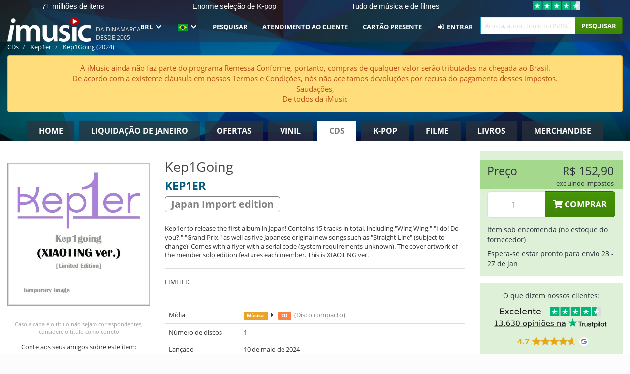

--- FILE ---
content_type: text/html; charset=UTF-8
request_url: https://imusic.br.com/music/4547366671490/kep1er-2024-kep1going-cd
body_size: 40361
content:
<!DOCTYPE HTML>
<html lang="pt-BR" xmlns="http://www.w3.org/1999/html">
<head>
    <title>Kep1er · Kep1Going (CD) [Japan Import edition] (2024)</title>
    <meta name="description" content="Kep1er to release the first album in Japan! Contains 15 tracks in total, including &quot;Wing Wing,&quot; &quot;I do! Do you?,&quot; &quot;Grand Prix,&quot; as well as five Japanese original new songs such as &quot;Straight Line&quot; (subject to change). Comes with a flyer with a serial code (system requirements unknown). The cover artwork of the member solo edition features each member. This is XIAOTING ver."/>
    <meta name="viewport" content="width=device-width, initial-scale=1.0">
    <meta charset="UTF-8">
    <meta http-equiv="X-UA-Compatible" content="IE=edge">
    <meta name="csrf-token" content="DGSEd2HHNUvposE3aAVk3YTIL393EbHJFE2yV6zC">
    <link rel="icon" type="image/png" href="/favicon-194x194.png" sizes="194x194">
    <link rel="canonical" href="https://imusic.br.com/music/4547366671490/kep1er-2024-kep1going-cd"/>
    <link rel="preload" as="style" href="https://imusic-static.b-cdn.net/build/assets/main-CS3GLKb6.css" /><link rel="stylesheet" href="https://imusic-static.b-cdn.net/build/assets/main-CS3GLKb6.css" />            <link rel="alternate" hreflang="da-DK" href="https://imusic.dk/music/4547366671490/kep1er-2024-kep1going-cd"/>
            <link rel="alternate" hreflang="en-US" href="https://imusic.co/music/4547366671490/kep1er-2024-kep1going-cd"/>
            <link rel="alternate" hreflang="no-NO" href="https://imusic.no/music/4547366671490/kep1er-2024-kep1going-cd"/>
            <link rel="alternate" hreflang="sv-SE" href="https://imusic.se/music/4547366671490/kep1er-2024-kep1going-cd"/>
            <link rel="alternate" hreflang="fi-FI" href="https://imusic.fi/music/4547366671490/kep1er-2024-kep1going-cd"/>
            <link rel="alternate" hreflang="de-DE" href="https://imusic.de/music/4547366671490/kep1er-2024-kep1going-cd"/>
            <link rel="alternate" hreflang="pt-BR" href="https://imusic.br.com/music/4547366671490/kep1er-2024-kep1going-cd"/>
            <link rel="alternate" hreflang="en-GB" href="https://imusic.uk/music/4547366671490/kep1er-2024-kep1going-cd"/>
            <link rel="alternate" hreflang="nl-BE" href="https://imusic.be/music/4547366671490/kep1er-2024-kep1going-cd"/>
            <link rel="alternate" hreflang="nl-NL" href="https://imusic.nl/music/4547366671490/kep1er-2024-kep1going-cd"/>
            <link rel="alternate" hreflang="de-CH" href="https://imusic.ch/music/4547366671490/kep1er-2024-kep1going-cd"/>
            <link rel="alternate" hreflang="es-ES" href="https://imusic.es/music/4547366671490/kep1er-2024-kep1going-cd"/>
            <link rel="alternate" hreflang="pt-PT" href="https://imusic.pt/music/4547366671490/kep1er-2024-kep1going-cd"/>
            <link rel="alternate" hreflang="fr-FR" href="https://imusic.fr/music/4547366671490/kep1er-2024-kep1going-cd"/>
            <link rel="alternate" hreflang="pl-PL" href="https://imusic.pl/music/4547366671490/kep1er-2024-kep1going-cd"/>
            <link rel="alternate" hreflang="en-SG" href="https://imusic.sg/music/4547366671490/kep1er-2024-kep1going-cd"/>
            <link rel="alternate" hreflang="en-AU" href="https://imusic.au/music/4547366671490/kep1er-2024-kep1going-cd"/>
            <link rel="alternate" hreflang="ja-JP" href="https://imusic.jp/music/4547366671490/kep1er-2024-kep1going-cd"/>
            <link rel="alternate" hreflang="x-default" href="https://imusic.co/music/4547366671490/kep1er-2024-kep1going-cd"/>
        <script src="https://imusic-static.b-cdn.net/js/jquery.min.js"
            integrity="sha384-sh7LrJKhZVCSiklvQQdFfWqLoA/0X7Ir40zpIu7mrtoMlWbziSZ6MYKpTk5HoFL0" crossorigin="anonymous"></script>
        <script defer src="https://cdnjs.cloudflare.com/ajax/libs/twitter-bootstrap/3.4.1/js/bootstrap.min.js"
            integrity="sha256-nuL8/2cJ5NDSSwnKD8VqreErSWHtnEP9E7AySL+1ev4=" crossorigin="anonymous"></script>
    <script src="https://cdnjs.cloudflare.com/ajax/libs/jquery.form/4.3.0/jquery.form.min.js"
            integrity="sha384-qlmct0AOBiA2VPZkMY3+2WqkHtIQ9lSdAsAn5RUJD/3vA5MKDgSGcdmIv4ycVxyn" crossorigin="anonymous"></script>
    <link rel="preload" as="style" href="https://imusic-static.b-cdn.net/build/assets/app-Dhfpv9kO.css" /><link rel="modulepreload" href="https://imusic-static.b-cdn.net/build/assets/app-7jlHr0ey.js" /><link rel="stylesheet" href="https://imusic-static.b-cdn.net/build/assets/app-Dhfpv9kO.css" /><script type="module" src="https://imusic-static.b-cdn.net/build/assets/app-7jlHr0ey.js"></script>            
            
        <!-- Open Graph / Facebook Meta Tags -->
        <meta property="og:type" content="music.album">
        <meta property="og:url" content="https://imusic.br.com/music/4547366671490/kep1er-2024-kep1going-cd">
        <meta property="og:title" content="Kep1er · Kep1Going (CD) [Japan Import edition] (2024)">
        <meta property="og:description" content="Kep1er to release the first album in Japan! Contains 15 tracks in total, including &quot;Wing Wing,&quot; &quot;I do! Do you?,&quot; &quot;Grand Prix,&quot; as well as five Japanese original new songs such as &quot;Straight Line&quot; (subject to change). Comes with a flyer with a serial code (system requirements unknown). The cover artwork of the member solo edition features each member. This is XIAOTING ver.">
        <meta property="og:image" content="https://imusic.b-cdn.net/images/item/original/490/4547366671490.jpg?kep1er-2024-kep1going-cd&class=scaled&v=1709021499">
        <meta property="og:image:secure_url" content="https://imusic.b-cdn.net/images/item/original/490/4547366671490.jpg?kep1er-2024-kep1going-cd&class=scaled&v=1709021499">
        <meta property="og:image:width" content="550">
        <meta property="og:image:height" content="545">
        <meta property="og:site_name" content="iMusic">
        <meta property="og:locale" content="pt_BR">

                                                    <meta property="product:price:amount" content="152.9">
                <meta property="product:price:currency" content="BRL">
                                        <meta property="product:availability" content="out of stock">
                                        <meta property="product:retailer_item_id" content="4547366671490">
                    
        <!-- Twitter Card Meta Tags -->
        <meta name="twitter:card" content="summary_large_image">
        <meta name="twitter:site" content="@imusicdk">
        <meta name="twitter:url" content="https://imusic.br.com/music/4547366671490/kep1er-2024-kep1going-cd">
        <meta name="twitter:title" content="Kep1er · Kep1Going (CD) [Japan Import edition] (2024)">
        <meta name="twitter:description" content="Kep1er to release the first album in Japan! Contains 15 tracks in total, including &quot;Wing Wing,&quot; &quot;I do! Do you?,&quot; &quot;Grand Prix,&quot; as well as five Japanese original new songs such as &quot;Straight Line&quot; (subject to change). Comes with a flyer with a serial code (system requirements unknown). The cover artwork of the member solo edition features each member. This is XIAOTING ver.">
        <meta name="twitter:image" content="https://imusic.b-cdn.net/images/item/original/490/4547366671490.jpg?kep1er-2024-kep1going-cd&class=scaled&v=1709021499">

                                    <meta property="music:musician" content="Kep1er">
                                        <meta property="music:release_date" content="2024">
                        
    
    <script>
        if (/MSIE \d|Trident.*rv:/.test(navigator.userAgent)) {
            window.location = 'microsoft-edge:' + window.location;
            setTimeout(function () {
                window.location = 'https://go.microsoft.com/fwlink/?linkid=2135547';
            }, 1)
        }
    </script>

            <link rel="preload" as="style" href="https://imusic-static.b-cdn.net/build/assets/cc-DRDZlMXm.css" /><link rel="modulepreload" href="https://imusic-static.b-cdn.net/build/assets/cc-D4fqQRMT.js" /><link rel="stylesheet" href="https://imusic-static.b-cdn.net/build/assets/cc-DRDZlMXm.css" /><script type="module" src="https://imusic-static.b-cdn.net/build/assets/cc-D4fqQRMT.js"></script>    
                                        
<!-- Bing Analytics -->
<script type="text/plain" data-category="analytics" data-service="Bing Analytics">
         (function(w,d,t,r,u)
  {
    var f,n,i;
    w[u]=w[u]||[],f=function()
    {
      var o={ti:"27027150", enableAutoSpaTracking: true};
      o.q=w[u],w[u]=new UET(o),w[u].push("pageLoad")
    },
    n=d.createElement(t),n.src=r,n.async=1,n.onload=n.onreadystatechange=function()
    {
      var s=this.readyState;
      s&&s!=="loaded"&&s!=="complete"||(f(),n.onload=n.onreadystatechange=null)
    },
    i=d.getElementsByTagName(t)[0],i.parentNode.insertBefore(n,i)
  })
  (window,document,"script","//bat.bing.com/bat.js","uetq");
    window.uetq = window.uetq || [];
    window.uetq.push("config", "tcf", { "enabled" : true });
  if(! window.cookieConsent) {
                    window.uetq.push("consent", "default", {
                        ad_storage: "denied",
                        ad_user_data: "denied",
                        ad_personalization: "denied",
                        personalization_storage: "denied",
                        functionality_storage: "denied",
                        security_storage: "denied",
                        analytics_storage: "denied",
                    });
                }window.addEventListener("cc:onConsent", ({detail}) => {
                    var consent = window.cookieConsent.acceptedService("Bing Analytics", "analytics") ? "granted" : "denied";
                    window.uetq.push("consent", "update", {
                        ad_storage: consent,
                        ad_user_data: consent,
                        ad_personalization: consent,
                        personalization_storage: consent,
                        functionality_storage: consent,
                        security_storage: consent,
                        analytics_storage: consent,
                    });
                });

</script>                                                
<!-- Facebook Pixel -->
<script type="text/plain" data-category="analytics" data-service="Facebook">
    !function (f, b, e, v, n, t, s) {
        if (f.fbq) return;
        n = f.fbq = function () {
            n.callMethod ?
                n.callMethod.apply(n, arguments) : n.queue.push(arguments)
        };
        if (!f._fbq) f._fbq = n;
        n.push = n;
        n.loaded = !0;
        n.version = '2.0';
        n.queue = [];
        t = b.createElement(e);
        t.async = !0;
        t.src = v;
        s = b.getElementsByTagName(e)[0];
        s.parentNode.insertBefore(t, s)
    }(window, document, 'script', 'https://connect.facebook.net/en_US/fbevents.js');
    fbq("init", "1654111854934493");


</script>
<noscript><img height="1" width="1" style="display:none" src="https://www.facebook.com/tr?id=1654111854934493&ev=PageView&noscript=1"/></noscript>                                                
<!-- Tiktok Pixel -->
<script type="text/plain" data-category="analytics" data-service="Tiktok">
!function (w, d, t) {
    w.TiktokAnalyticsObject=t;var ttq=w[t]=w[t]||[];ttq.methods=["page","track","identify","instances","debug","on","off","once","ready","alias","group","enableCookie","disableCookie"],ttq.setAndDefer=function(t,e){t[e]=function(){t.push([e].concat(Array.prototype.slice.call(arguments,0)))}};for(var i=0;i<ttq.methods.length;i++)ttq.setAndDefer(ttq,ttq.methods[i]);ttq.instance=function(t){for(var e=ttq._i[t]||[],n=0;n<ttq.methods.length;n++)ttq.setAndDefer(e,ttq.methods[n]);return e},ttq.load=function(e,n){var i="https://analytics.tiktok.com/i18n/pixel/events.js";ttq._i=ttq._i||{},ttq._i[e]=[],ttq._i[e]._u=i,ttq._t=ttq._t||{},ttq._t[e]=+new Date,ttq._o=ttq._o||{},ttq._o[e]=n||{};var o=document.createElement("script");o.type="text/javascript",o.async=!0,o.src=i+"?sdkid="+e+"&lib="+t;var a=document.getElementsByTagName("script")[0];a.parentNode.insertBefore(o,a)};
    ttq.load('CB1D583C77U7034R0P1G');

}(window, document, 'ttq');</script>                                                
<!-- Google Analytics -->
<script type="text/javascript" data-category="analytics" data-service="Google Analytics" async src="https://www.googletagmanager.com/gtag/js?id=G-F254QJCX3L"></script>
<script type="text/javascript" data-category="analytics" data-service="Google Analytics">
window.dataLayer = window.dataLayer || [];
function gtag() { dataLayer.push(arguments); }if(! window.cookieConsent) {
                    gtag("consent", "default", {
                        ad_storage: "denied",
                        ad_user_data: "denied",
                        ad_personalization: "denied",
                        personalization_storage: "denied",
                        functionality_storage: "denied",
                        security_storage: "denied",
                        analytics_storage: "denied",
                    });
                }window.addEventListener("cc:onConsent", ({detail}) => {
                    var consent = window.cookieConsent.acceptedService("Google Analytics", "analytics") ? "granted" : "denied";
                    gtag("consent", "update", {
                        ad_storage: consent,
                        ad_user_data: consent,
                        ad_personalization: consent,
                        personalization_storage: consent,
                        functionality_storage: consent,
                        security_storage: consent,
                        analytics_storage: consent,
                    }); gtag("js", new Date()); gtag("config", "G-F254QJCX3L", {"anonymize_ip":true});
gtag("config", "AW-10792228857", {"anonymize_ip":true,"send_page_view":false});
});

</script>                                                                                                
<!-- Reddit -->
<script type='text/plain' data-category='analytics' data-service='Reddit'>
!function(w,d){if(!w.rdt){var p=w.rdt=function(){p.sendEvent?p.sendEvent.apply(p,arguments):p.callQueue.push(arguments)};p.callQueue=[];var t=d.createElement('script');t.src='https://www.redditstatic.com/ads/pixel.js',t.async=!0;var s=d.getElementsByTagName('script')[0];s.parentNode.insertBefore(t,s)}}(window,document);rdt('init','a2_edj3et5f8jg9', {'useDecimalCurrencyValues':true,'email':'','externalId':''});rdt('track', 'PageVisit');

</script>                                            </head>
<body class="">
<div class="container-fluid pagetop relative ">
            <div style="position: absolute; top: 0; bottom: 0; right: 0; left: 0; width: 100%; height: 100%; z-index: -1;">
            <img alt='Hero banner' loading='lazy' decoding='async' style='height: 100%; width: 100%; object-fit: cover; display: block;' srcset='https://imusic-static.b-cdn.net/storage/hero/h-101_3.png 640w, https://imusic-static.b-cdn.net/storage/hero/h-101_3.png 1024w' sizes='(max-width: 770px) 640px, 771px' src='https://imusic-static.b-cdn.net/storage/hero/h-101_3.png'>        </div>
        <nav class="row navbar navbar-default navbar-fixed-top hidden-print light" id="navbar-background"
         style="height: 85px"
         role="navigation">
                    <div class="top-banner" id="top-banner">
                <div class="messages">
                                    <span class="banner-phrase">7+ milhões de itens</span>
                                    <span class="banner-phrase">Enorme seleção de K-pop</span>
                                    <span class="banner-phrase">Tudo de música e de filmes</span>
                                    <span class="banner-phrase">4K UHD, Blu-Ray & DVD</span>
                                    <span class="banner-phrase">Vinil, CD & Merch</span>
                                </div>
                <div class="tp">
                    <a href="https://br.trustpilot.com/review/www.imusic.dk" target="_blank">
                    <img loading="lazy" decoding="async" src="https://imusic-static.b-cdn.net/storage/trustpilot/small.png" style="width: auto; max-height: 18px; max-width: 250px; vertical-align: bottom;"
                         alt="Excelente avaliação na Trustpilot, com base em milhares de análises de clientes"/>
                    </a>
                </div>
            </div>
        
        <div class="container-fluid">
            <div class="navbar-header flex justify-between items-center">
                <div class="flex align-items-center">
                    <button type="button" class="navbar-toggle" id="navbar-menu-toggle" data-toggle="collapse" data-target="#top-navbar" style="float: none; margin-right: 5px;">
                        <span class="sr-only">Toggle navigation</span>
                        <span class="icon-bar"></span>
                        <span class="icon-bar"></span>
                        <span class="icon-bar" style="width: 12px;"></span>
                    </button>

                    <a href="/">
                        <div id="logo" style="background-image: url(https://imusic-static.b-cdn.net/images/logo.png)"></div>
                    </a>
                </div>

                <div class="flex align-items-center gap-2">
                    <button type="button" class="navbar-toggle search" data-toggle="collapse" data-target="#top-navbar-search">
                        <span class="fa fa-search"></span>
                    </button>

                    <button type="button" class="navbar-toggle">
                        <a href="/page/customer">
                            <span class="fa fa-user text-white"></span>
                        </a>
                    </button>

                    
                                            <span id="tagline">Da Dinamarca desde 2005</span>
                                    </div>
            </div>

            <div class="collapse navbar-collapse" id="top-navbar-search" aria-expanded="false" style="height: 1px">
                <form action="/music/search" role="search" class="visible-xs visible-sm hidden-print mt-4">
                    <div class="form-group mb-0">
                        <div class="input-group">
                            <input type="text" class="form-control" value=""
                                id="mainsearch3" name="query" placeholder="Artista, autor, título ou ISBN..."
                            >
                            <div class="input-group-btn">
                                <button class="btn btn-success" type="submit">Søg</button>
                            </div>
                        </div>
                    </div>
                </form>
            </div>

            <div class="collapse navbar-collapse" id="top-navbar" aria-expanded="false" style="height: 1px">
                <ul class="nav navbar-nav navbar-right" id="menu">
                    <li class="dropdown visible-xs">
                        <a href="#" class="dropdown-toggle" data-toggle="dropdown" onclick="return false" role="button"
                           aria-haspopup="true" aria-expanded="false">
                            <span class="lang-flag">Kategorier</span>
                            <span class="fa fa-chevron-down"></span>
                        </a>
                        <ul class="dropdown-menu" role="menu">
                                                            <li>
                                    <a href="/">
                                        Home                                    </a>
                                </li>
                                                            <li>
                                    <a href="/januarysale">
                                        Liquidação de janeiro                                    </a>
                                </li>
                                                            <li>
                                    <a href="/campaigns">
                                        Ofertas                                    </a>
                                </li>
                                                            <li>
                                    <a href="/vinyl">
                                        Vinil                                    </a>
                                </li>
                                                            <li>
                                    <a href="/music">
                                        CDs                                    </a>
                                </li>
                                                            <li>
                                    <a href="/kpop">
                                        K-pop                                    </a>
                                </li>
                                                            <li>
                                    <a href="/movies">
                                        Filme                                    </a>
                                </li>
                                                            <li>
                                    <a href="/books">
                                        Livros                                    </a>
                                </li>
                                                            <li>
                                    <a href="/merchandise">
                                        Merchandise                                    </a>
                                </li>
                                                    </ul>
                    </li>
                                        <li class="dropdown btn-group">
                        <a href="#" class="dropdown-toggle" data-toggle="dropdown" onclick="return false" role="button"
                           aria-haspopup="true" aria-expanded="false">
                            BRL                            <span class="fa fa-chevron-down"></span>
                        </a>
                        <ul class="dropdown-menu" role="menu" id="currency-dropdown">
                                                            <li>
                                    <a role="menuitemradio"
                                       onclick="location.search = 'changeCurrency=AUD'">
                                        AUD &nbsp;
                                        <span class="text-muted pr-4">(Australian Dollars)</span>
                                                                                    <span class="pull-right">A$</span>
                                                                            </a>
                                </li>
                                                            <li>
                                    <a role="menuitemradio"
                                       onclick="location.search = 'changeCurrency=BRL'">
                                        BRL &nbsp;
                                        <span class="text-muted pr-4">(Brazilian real)</span>
                                                                                    <span class="pull-right">R$</span>
                                                                            </a>
                                </li>
                                                            <li>
                                    <a role="menuitemradio"
                                       onclick="location.search = 'changeCurrency=CAD'">
                                        CAD &nbsp;
                                        <span class="text-muted pr-4">(Canadian Dollars)</span>
                                                                                    <span class="pull-right">CA$</span>
                                                                            </a>
                                </li>
                                                            <li>
                                    <a role="menuitemradio"
                                       onclick="location.search = 'changeCurrency=CHF'">
                                        CHF &nbsp;
                                        <span class="text-muted pr-4">(Swiss francs)</span>
                                                                                    <span class="pull-right">SFr.</span>
                                                                            </a>
                                </li>
                                                            <li>
                                    <a role="menuitemradio"
                                       onclick="location.search = 'changeCurrency=CNY'">
                                        CNY &nbsp;
                                        <span class="text-muted pr-4">(Chinese yuan)</span>
                                                                                    <span class="pull-right">元</span>
                                                                            </a>
                                </li>
                                                            <li>
                                    <a role="menuitemradio"
                                       onclick="location.search = 'changeCurrency=CZK'">
                                        CZK &nbsp;
                                        <span class="text-muted pr-4">(Czech koruny)</span>
                                                                                    <span class="pull-right">Kč</span>
                                                                            </a>
                                </li>
                                                            <li>
                                    <a role="menuitemradio"
                                       onclick="location.search = 'changeCurrency=DKK'">
                                        DKK &nbsp;
                                        <span class="text-muted pr-4">(Danske kroner)</span>
                                                                            </a>
                                </li>
                                                            <li>
                                    <a role="menuitemradio"
                                       onclick="location.search = 'changeCurrency=EUR'">
                                        EUR &nbsp;
                                        <span class="text-muted pr-4">(Euro)</span>
                                                                                    <span class="pull-right">€</span>
                                                                            </a>
                                </li>
                                                            <li>
                                    <a role="menuitemradio"
                                       onclick="location.search = 'changeCurrency=GBP'">
                                        GBP &nbsp;
                                        <span class="text-muted pr-4">(Pounds Sterling)</span>
                                                                                    <span class="pull-right">£</span>
                                                                            </a>
                                </li>
                                                            <li>
                                    <a role="menuitemradio"
                                       onclick="location.search = 'changeCurrency=HKD'">
                                        HKD &nbsp;
                                        <span class="text-muted pr-4">(Hong Kong dollars)</span>
                                                                                    <span class="pull-right">HK$</span>
                                                                            </a>
                                </li>
                                                            <li>
                                    <a role="menuitemradio"
                                       onclick="location.search = 'changeCurrency=HUF'">
                                        HUF &nbsp;
                                        <span class="text-muted pr-4">(Hungarian forints)</span>
                                                                                    <span class="pull-right">Ft</span>
                                                                            </a>
                                </li>
                                                            <li>
                                    <a role="menuitemradio"
                                       onclick="location.search = 'changeCurrency=ILS'">
                                        ILS &nbsp;
                                        <span class="text-muted pr-4">(Israeli shekel)</span>
                                                                                    <span class="pull-right">₪</span>
                                                                            </a>
                                </li>
                                                            <li>
                                    <a role="menuitemradio"
                                       onclick="location.search = 'changeCurrency=ISK'">
                                        ISK &nbsp;
                                        <span class="text-muted pr-4">(Icelandic kronur)</span>
                                                                                    <span class="pull-right">Íkr</span>
                                                                            </a>
                                </li>
                                                            <li>
                                    <a role="menuitemradio"
                                       onclick="location.search = 'changeCurrency=JPY'">
                                        JPY &nbsp;
                                        <span class="text-muted pr-4">(Japanese yen)</span>
                                                                                    <span class="pull-right">¥</span>
                                                                            </a>
                                </li>
                                                            <li>
                                    <a role="menuitemradio"
                                       onclick="location.search = 'changeCurrency=KRW'">
                                        KRW &nbsp;
                                        <span class="text-muted pr-4">(South Korean won)</span>
                                                                                    <span class="pull-right">₩</span>
                                                                            </a>
                                </li>
                                                            <li>
                                    <a role="menuitemradio"
                                       onclick="location.search = 'changeCurrency=MXN'">
                                        MXN &nbsp;
                                        <span class="text-muted pr-4">(Mexican peso)</span>
                                                                                    <span class="pull-right">Mex$</span>
                                                                            </a>
                                </li>
                                                            <li>
                                    <a role="menuitemradio"
                                       onclick="location.search = 'changeCurrency=NOK'">
                                        NOK &nbsp;
                                        <span class="text-muted pr-4">(Norwegian kroner)</span>
                                                                                    <span class="pull-right">NOK</span>
                                                                            </a>
                                </li>
                                                            <li>
                                    <a role="menuitemradio"
                                       onclick="location.search = 'changeCurrency=NZD'">
                                        NZD &nbsp;
                                        <span class="text-muted pr-4">(New Zealand dollars)</span>
                                                                                    <span class="pull-right">NZ$</span>
                                                                            </a>
                                </li>
                                                            <li>
                                    <a role="menuitemradio"
                                       onclick="location.search = 'changeCurrency=PLN'">
                                        PLN &nbsp;
                                        <span class="text-muted pr-4">(Polish złotys)</span>
                                                                                    <span class="pull-right">zł</span>
                                                                            </a>
                                </li>
                                                            <li>
                                    <a role="menuitemradio"
                                       onclick="location.search = 'changeCurrency=SEK'">
                                        SEK &nbsp;
                                        <span class="text-muted pr-4">(Svenske kroner)</span>
                                                                                    <span class="pull-right">SEK</span>
                                                                            </a>
                                </li>
                                                            <li>
                                    <a role="menuitemradio"
                                       onclick="location.search = 'changeCurrency=SGD'">
                                        SGD &nbsp;
                                        <span class="text-muted pr-4">(Singapore dollars)</span>
                                                                                    <span class="pull-right">S$</span>
                                                                            </a>
                                </li>
                                                            <li>
                                    <a role="menuitemradio"
                                       onclick="location.search = 'changeCurrency=TRY'">
                                        TRY &nbsp;
                                        <span class="text-muted pr-4">(Turkish lira)</span>
                                                                                    <span class="pull-right">₺</span>
                                                                            </a>
                                </li>
                                                            <li>
                                    <a role="menuitemradio"
                                       onclick="location.search = 'changeCurrency=USD'">
                                        USD &nbsp;
                                        <span class="text-muted pr-4">(Dollars)</span>
                                                                                    <span class="pull-right">$</span>
                                                                            </a>
                                </li>
                                                            <li>
                                    <a role="menuitemradio"
                                       onclick="location.search = 'changeCurrency=ZAR'">
                                        ZAR &nbsp;
                                        <span class="text-muted pr-4">(South African rand)</span>
                                                                                    <span class="pull-right">R</span>
                                                                            </a>
                                </li>
                                                    </ul>
                    </li>
                    <li class="dropdown">
                        <a href="#" class="dropdown-toggle" data-toggle="dropdown" onclick="return false" role="button"
                           aria-haspopup="true" aria-expanded="false">
                            <span class="lang-flag"><img src="https://imusic-static.b-cdn.net/images/langs/pb.png" height="14" title="português brasileiro" alt="pb"></img></span>
                            <span class="fa fa-chevron-down"></span>
                        </a>
                        <ul class="dropdown-menu" role="menu">
                                                            <li><a role="menuitemradio"  rel="alternate" href="https://imusic.dk/music/4547366671490/kep1er-2024-kep1going-cd" hreflang="da-DK"><span class="lang-flag"><img src="https://imusic-static.b-cdn.net/images/flags/dk.png" height="14" title="DK" alt="DK"></img></span> <span class="lang-text">Dansk</span></a></li>
                                                            <li><a role="menuitemradio"  rel="alternate" href="https://imusic.de/music/4547366671490/kep1er-2024-kep1going-cd" hreflang="de-DE"><span class="lang-flag"><img src="https://imusic-static.b-cdn.net/images/flags/de.png" height="14" title="DE" alt="DE"></img></span> <span class="lang-text">Deutsch</span></a></li>
                                                            <li><a role="menuitemradio"  rel="alternate" href="https://imusic.ch/music/4547366671490/kep1er-2024-kep1going-cd" hreflang="de-CH"><span class="lang-flag"><img src="https://imusic-static.b-cdn.net/images/flags/ch.png" height="14" title="CH" alt="CH"></img></span> <span class="lang-text">Deutsch (Switzerland)</span></a></li>
                                                            <li><a role="menuitemradio"  rel="alternate" href="https://imusic.co/music/4547366671490/kep1er-2024-kep1going-cd" hreflang="en-US"><span class="lang-flag"><img src="https://imusic-static.b-cdn.net/images/flags/us.png" height="14" title="US" alt="US"></img></span> <span class="lang-text">English</span></a></li>
                                                            <li><a role="menuitemradio"  rel="alternate" href="https://imusic.au/music/4547366671490/kep1er-2024-kep1going-cd" hreflang="en-AU"><span class="lang-flag"><img src="https://imusic-static.b-cdn.net/images/flags/au.png" height="14" title="AU" alt="AU"></img></span> <span class="lang-text">English (Australia)</span></a></li>
                                                            <li><a role="menuitemradio"  rel="alternate" href="https://imusic.sg/music/4547366671490/kep1er-2024-kep1going-cd" hreflang="en-SG"><span class="lang-flag"><img src="https://imusic-static.b-cdn.net/images/flags/sg.png" height="14" title="SG" alt="SG"></img></span> <span class="lang-text">English (Singapore)</span></a></li>
                                                            <li><a role="menuitemradio"  rel="alternate" href="https://imusic.uk/music/4547366671490/kep1er-2024-kep1going-cd" hreflang="en-GB"><span class="lang-flag"><img src="https://imusic-static.b-cdn.net/images/flags/gb.png" height="14" title="GB" alt="GB"></img></span> <span class="lang-text">English (United Kingdom)</span></a></li>
                                                            <li><a role="menuitemradio"  rel="alternate" href="https://imusic.es/music/4547366671490/kep1er-2024-kep1going-cd" hreflang="es-ES"><span class="lang-flag"><img src="https://imusic-static.b-cdn.net/images/flags/es.png" height="14" title="ES" alt="ES"></img></span> <span class="lang-text">Español</span></a></li>
                                                            <li><a role="menuitemradio"  rel="alternate" href="https://imusic.fr/music/4547366671490/kep1er-2024-kep1going-cd" hreflang="fr-FR"><span class="lang-flag"><img src="https://imusic-static.b-cdn.net/images/flags/fr.png" height="14" title="FR" alt="FR"></img></span> <span class="lang-text">Français</span></a></li>
                                                            <li><a role="menuitemradio"  rel="alternate" href="https://imusic.nl/music/4547366671490/kep1er-2024-kep1going-cd" hreflang="nl-NL"><span class="lang-flag"><img src="https://imusic-static.b-cdn.net/images/flags/nl.png" height="14" title="NL" alt="NL"></img></span> <span class="lang-text">Nederlands</span></a></li>
                                                            <li><a role="menuitemradio"  rel="alternate" href="https://imusic.no/music/4547366671490/kep1er-2024-kep1going-cd" hreflang="no-NO"><span class="lang-flag"><img src="https://imusic-static.b-cdn.net/images/flags/no.png" height="14" title="NO" alt="NO"></img></span> <span class="lang-text">Norsk</span></a></li>
                                                            <li><a role="menuitemradio"  rel="alternate" href="https://imusic.pl/music/4547366671490/kep1er-2024-kep1going-cd" hreflang="pl-PL"><span class="lang-flag"><img src="https://imusic-static.b-cdn.net/images/flags/pl.png" height="14" title="PL" alt="PL"></img></span> <span class="lang-text">Polski</span></a></li>
                                                            <li><a role="menuitemradio"  rel="alternate" href="https://imusic.pt/music/4547366671490/kep1er-2024-kep1going-cd" hreflang="pt-PT"><span class="lang-flag"><img src="https://imusic-static.b-cdn.net/images/flags/pt.png" height="14" title="PT" alt="PT"></img></span> <span class="lang-text">Português</span></a></li>
                                                            <li><a role="menuitemradio"  rel="alternate" href="https://imusic.br.com/music/4547366671490/kep1er-2024-kep1going-cd" hreflang="pt-BR"><span class="lang-flag"><img src="https://imusic-static.b-cdn.net/images/flags/br.png" height="14" title="BR" alt="BR"></img></span> <span class="lang-text">Português do Brasil</span></a></li>
                                                            <li><a role="menuitemradio"  rel="alternate" href="https://imusic.fi/music/4547366671490/kep1er-2024-kep1going-cd" hreflang="fi-FI"><span class="lang-flag"><img src="https://imusic-static.b-cdn.net/images/flags/fi.png" height="14" title="FI" alt="FI"></img></span> <span class="lang-text">Suomi</span></a></li>
                                                            <li><a role="menuitemradio"  rel="alternate" href="https://imusic.se/music/4547366671490/kep1er-2024-kep1going-cd" hreflang="sv-SE"><span class="lang-flag"><img src="https://imusic-static.b-cdn.net/images/flags/se.png" height="14" title="SE" alt="SE"></img></span> <span class="lang-text">Svenska</span></a></li>
                                                            <li><a role="menuitemradio"  rel="alternate" href="https://imusic.be/music/4547366671490/kep1er-2024-kep1going-cd" hreflang="nl-BE"><span class="lang-flag"><img src="https://imusic-static.b-cdn.net/images/flags/be.png" height="14" title="BE" alt="BE"></img></span> <span class="lang-text">Vlaamse (Belgium)</span></a></li>
                                                            <li><a role="menuitemradio"  rel="alternate" href="https://imusic.jp/music/4547366671490/kep1er-2024-kep1going-cd" hreflang="ja-JP"><span class="lang-flag"><img src="https://imusic-static.b-cdn.net/images/flags/jp.png" height="14" title="JP" alt="JP"></img></span> <span class="lang-text">日本語</span></a></li>
                                                    </ul>
                    </li>
                                            <li class="dropdown">
            <a href="/page/search" class="hidden-xs hidden-sm" role="button" aria-haspopup="true" aria-expanded="false">Pesquisar</a>
        <a href="#" class="hidden-md hidden-lg dropdown-toggle" data-toggle="dropdown" onclick="return false" role="button" aria-haspopup="true" aria-expanded="false">Pesquisar</a>
        <ul class="dropdown-menu multi-level" role="menu">
            <li class="hidden-md hidden-lg">
                <a href="/page/search" role="menuitem"><span class="fa fa-search"> </span>&nbsp;Pesquisar</a>            </li>
                                                        <li class="">
                    
                                          <a class="inline-block" href="/page/search?advanced=1" role="menuitem"><span class="fa fa-search-plus"> </span>&nbsp;Opções de pesquisa avançada</a>                    
                                    </li>
                    </ul>
    </li>

                                            <li class="dropdown">
            <a href="/page/contact" class="hidden-xs hidden-sm" role="button" aria-haspopup="true" aria-expanded="false">Atendimento ao cliente</a>
        <a href="#" class="hidden-md hidden-lg dropdown-toggle" data-toggle="dropdown" onclick="return false" role="button" aria-haspopup="true" aria-expanded="false">Atendimento ao cliente</a>
        <ul class="dropdown-menu multi-level" role="menu">
            <li class="hidden-md hidden-lg">
                <a href="/page/contact" role="menuitem">Atendimento ao cliente</a>            </li>
                                                        <li class="">
                    
                                          <a class="inline-block" href="/exposure/6488/vigtig-info-i-forbindelse-med-julen" role="menuitem"><span class="fa fa-tree"> </span>&nbsp;Informações - Natal</a>                    
                                    </li>
                                            <li class="">
                    
                                          <a class="inline-block" href="/page/faq" role="menuitem">Perguntas frequentes gerais</a>                    
                                    </li>
                                            <li class="">
                    
                                          <a class="inline-block" href="/exposure/10037/vinyl-faq" role="menuitem">Perguntas frequentes sobre vinil</a>                    
                                    </li>
                                            <li class="">
                    
                                          <a class="inline-block" href="/page/contact" role="menuitem">Contato</a>                    
                                    </li>
                    </ul>
    </li>

                                            <li class="dropdown">
      <a href="/giftcard" role="menuitem">Cartão Presente</a>    </li>

                                            <li class="dropdown">
      <a href="/page/login" role="menuitem"><span class="fa fa-sign-in-alt"> </span>&nbsp;Entrar</a>    </li>

                                                                <li class="visible-md visible-lg">
                            <div id="searchbar">
                                <form action="/music/search">
                                    <div class="input-group search-form-group">
                                        <input type="text" class="form-control typeahead" id="mainsearch" name="query"
                                               value=""
                                               placeholder="Artista, autor, título ou ISBN..." autocomplete="off" accesskey="f"/>
                                        <span class="input-group-btn">
                                            <button class="btn btn-success" type="submit">Pesquisar</button>
                                        </span>
                                    </div>
                                </form>
                            </div>
                        </li>
                    
                    
<li class="dropdown cart  hidden-xs">
    </li>                    
<li class="hidden-xs cart-btn">
    </li>                </ul>
            </div>
        </div>
    </nav>

    <div id="breadcrumb" class="row breadcrumb-container hidden-print" style="margin-top: 78px">
        <ol class="breadcrumb light" itemscope itemtype="https://schema.org/BreadcrumbList">
                                        <li itemprop="itemListElement" itemscope itemtype="https://schema.org/ListItem">
                    <a itemprop="item" itemtype="https://schema.org/Thing" href="/music">
                        <span itemprop="name">CDs</span>
                    </a>
                    <meta itemprop="position" content="1"/>
                </li>
                            <li itemprop="itemListElement" itemscope itemtype="https://schema.org/ListItem">
                    <a itemprop="item" itemtype="https://schema.org/Thing" href="/artist/Kep1er">
                        <span itemprop="name">Kep1er</span>
                    </a>
                    <meta itemprop="position" content="2"/>
                </li>
                            <li itemprop="itemListElement" itemscope itemtype="https://schema.org/ListItem">
                    <a itemprop="item" itemtype="https://schema.org/Thing" href="/music/4547366671490/kep1er-2024-kep1going-cd">
                        <span itemprop="name">Kep1Going (2024)</span>
                    </a>
                    <meta itemprop="position" content="3"/>
                </li>
                                </ol>
    </div>

    <div class="row row-centered hidden-print">
        <div class="col-centered col-sm-10 col-xs-12" id="messages">
                    </div>
    </div>


                            <div style="font-size: 1.5rem" class="alert alert-warning text-center" role="alert">
    <p>
        A iMusic ainda não faz parte do programa Remessa Conforme, portanto, compras de qualquer valor serão tributadas
        na chegada ao Brasil.
        <br>
        De acordo com a existente cláusula em nossos Termos e Condições, nós não aceitamos devoluções por recusa do
        pagamento desses impostos.
        <br/>
        Saudações,<br>
        De todos da iMusic<br>
    </p>
</div>            
    <div id="tabs" class="row hidden-print">
        <div class="container">
            <div class="row">
                                <ul class="nav nav-tabs nav-justified hidden-xs hidden-sm">
                                            <li class="overhead-size "
                            style="font-size: calc(100vw / (9 * 9))">
                            <a href="/"
                               style="padding: calc(100vw / (9 * 16))">
                                Home                            </a>
                        </li>
                                            <li class="overhead-size "
                            style="font-size: calc(100vw / (9 * 9))">
                            <a href="/januarysale"
                               style="padding: calc(100vw / (9 * 16))">
                                Liquidação de janeiro                            </a>
                        </li>
                                            <li class="overhead-size "
                            style="font-size: calc(100vw / (9 * 9))">
                            <a href="/campaigns"
                               style="padding: calc(100vw / (9 * 16))">
                                Ofertas                            </a>
                        </li>
                                            <li class="overhead-size "
                            style="font-size: calc(100vw / (9 * 9))">
                            <a href="/vinyl"
                               style="padding: calc(100vw / (9 * 16))">
                                Vinil                            </a>
                        </li>
                                            <li class="overhead-size active"
                            style="font-size: calc(100vw / (9 * 9))">
                            <a href="/music"
                               style="padding: calc(100vw / (9 * 16))">
                                CDs                            </a>
                        </li>
                                            <li class="overhead-size "
                            style="font-size: calc(100vw / (9 * 9))">
                            <a href="/kpop"
                               style="padding: calc(100vw / (9 * 16))">
                                K-pop                            </a>
                        </li>
                                            <li class="overhead-size "
                            style="font-size: calc(100vw / (9 * 9))">
                            <a href="/movies"
                               style="padding: calc(100vw / (9 * 16))">
                                Filme                            </a>
                        </li>
                                            <li class="overhead-size "
                            style="font-size: calc(100vw / (9 * 9))">
                            <a href="/books"
                               style="padding: calc(100vw / (9 * 16))">
                                Livros                            </a>
                        </li>
                                            <li class="overhead-size "
                            style="font-size: calc(100vw / (9 * 9))">
                            <a href="/merchandise"
                               style="padding: calc(100vw / (9 * 16))">
                                Merchandise                            </a>
                        </li>
                                    </ul>
            </div>
        </div>
    </div>

            <form action="/music/search" role="search"
              class="visible-xs visible-sm hidden-print">
            <div class="form-group">
                <div class="input-group">
                    <div class="input-group-btn">
                        <button type="button" class="btn btn-default dropdown-toggle" data-toggle="dropdown">
                            CDs <span class="caret"></span>
                        </button>
                        <ul class="dropdown-menu">
                                                            <li><a href="/">Home</a></li>
                                                            <li><a href="/januarysale">Liquidação de janeiro</a></li>
                                                            <li><a href="/campaigns">Ofertas</a></li>
                                                            <li><a href="/vinyl">Vinil</a></li>
                                                            <li><a href="/music">CDs</a></li>
                                                            <li><a href="/kpop">K-pop</a></li>
                                                            <li><a href="/movies">Filme</a></li>
                                                            <li><a href="/books">Livros</a></li>
                                                            <li><a href="/merchandise">Produtos</a></li>
                                                    </ul>
                    </div>
                    <input type="text" class="form-control" value=""
                           id="mainsearch2" name="query" placeholder="Artista, autor, título ou ISBN...">
                    <div class="input-group-btn">
                        <button class="btn btn-success" type="submit">Pesquisar</button>
                    </div>

                </div>
            </div>
        </form>
    </div>

<div class="white-background">
    <div class="container-fluid " id="content">
                    <link rel="preload" as="style" href="https://imusic-static.b-cdn.net/build/assets/item-Ce1H3Bte.css" /><link rel="modulepreload" href="https://imusic-static.b-cdn.net/build/assets/item-l3_H_4af.js" /><link rel="stylesheet" href="https://imusic-static.b-cdn.net/build/assets/item-Ce1H3Bte.css" /><script type="module" src="https://imusic-static.b-cdn.net/build/assets/item-l3_H_4af.js"></script>
<div class="row">
    <div class="col-md-3 col-sm-6 col-xs-12 item-container">
        <div class="text-center side-column pull-right-lg append-exposure-tag-container-on-devices">
            <div class="item-cover-container">
                <img loading="lazy" decoding="async" class="item-cover" src="https://imusic.b-cdn.net/images/item/original/490/4547366671490.jpg?kep1er-2024-kep1going-cd&class=scaled&v=1709021499"
                     alt="Kep1Going - Kep1er - Música - SONY MUSIC ENTERTAINMENT - 4547366671490 - 10 de maio de 2024">
            </div>
                                                                                        
            <span class="help-block cover-notice">
                Caso a capa e o título não sejam correspondentes, considere o título como correto            </span>
            <div style="margin-top: 15px;" class="hidden-xs">
                <p class="text-center">Conte aos seus amigos sobre este item:</p>
                <div class="row row-centered margin-bottom">
                    <div class="col-centered">
                        <ul class="list-inline social light-bg">
                            <li class="facebook">
                                <a href="https://www.facebook.com/sharer.php?p%5Burl%5D=https%3A%2F%2Fimusic.br.com%2Fmusic%2F4547366671490%2Fkep1er-2024-kep1going-cd"
                                   target="_blank" title="Del på Facebook">
                                    <i class="fab fa-facebook fa-2x"></i>
                                </a>
                            </li>
                            <li class="twitter">
                                <a href="https://twitter.com/share?url=https%3A%2F%2Fimusic.br.com%2Fmusic%2F4547366671490%2Fkep1er-2024-kep1going-cd&text=Kep1er%20%C2%B7%20Kep1Going%20%28CD%29%20%5BJapan%20Import%20edition%5D%20%282024%29" target="_blank" title="Del på Twitter">
                                    <i class="fab fa-twitter fa-2x"></i>
                                </a>
                            </li>
                            <li class="sendmail">
                                <a href="mailto:?subject=Kep1er%20%C2%B7%20Kep1Going%20%28CD%29%20%5BJapan%20Import%20edition%5D%20%282024%29&body=https%3A%2F%2Fimusic.br.com%2Fmusic%2F4547366671490%2Fkep1er-2024-kep1going-cd"
                                   title="Send på mail">
                                    <i class="fas fa-envelope fa-2x"> </i>
                                </a>
                            </li>
                        </ul>
                    </div>
                </div>
            </div>
        </div>

        <h1 class="h2 title visible-xs">
                            <div class="artist h2">
                    <a href="/artist/Kep1er" title="Pesquise outros lançamentos apresentando Kep1er">Kep1er</a>                </div>
                        Kep1Going                            <span class="hidden">
                    Kep1er                </span>
                                        <span class="label label-blank device-edition-text block" style="margin-top: 5px;">Japan Import edition</span>
                    </h1>

        
        
            </div>

            <script type="application/ld+json">
            {"@context":"http://schema.org","@graph":[{"@context":"http://schema.org","@type":"Product","name":"Kep1Going","description":"Kep1er to release the first album in Japan! Contains 15 tracks in total, including \u0022Wing Wing,\u0022 \u0022I do! Do you?,\u0022 \u0022Grand Prix,\u0022 as well as five Japanese original new songs such as \u0022Straight Line\u0022 (subject to change). Comes with a flyer with a serial code (system requirements unknown). The cover artwork of the member solo edition features each member. This is XIAOTING ver.","image":"https://imusic.b-cdn.net/images/item/original/490/4547366671490.jpg?kep1er-2024-kep1going-cd\u0026class=scaled\u0026v=1709021499","gtin13":"4547366671490","offers":{"@type":"Offer","availability":"https://schema.org/OutOfStock","itemCondition":"https://schema.org/NewCondition","priceValidUntil":"2026-01-17T18:14:43+01:00","priceCurrency":"BRL","url":"https://imusic.br.com/music/4547366671490/kep1er-2024-kep1going-cd","hasMerchantReturnPolicy":{"@type":"MerchantReturnPolicy","applicableCountry":"BR","returnPolicyCategory":"https://schema.org/MerchantReturnFiniteReturnWindow","merchantReturnDays":14,"returnMethod":"https://schema.org/ReturnByMail","returnFees":"https://schema.org/ReturnFeesCustomerResponsibility"},"price":152.9}},{"@type":"MusicAlbum","name":"Kep1Going","numTracks":0,"byArtist":{"@type":"MusicGroup","name":"Kep1er"},"datePublished":"2024-05-10","relatedItemList":{"@type":"ItemList","name":"Findes også som","itemListElement":[{"@type":"ListItem","position":4547366671452,"url":"https://imusic.br.com/music/4547366671452/kep1er-2024-kep1going-cd"},{"@type":"ListItem","position":4547366671513,"url":"https://imusic.br.com/music/4547366671513/kep1er-2024-kep1going-cd"}]}}]}        </script>
    
    <div class="col-md-3 col-md-push-6 col-sm-6 col-xs-12">
        <div class="side-column pull-left-lg">
            <div class="put-in-cart background-buy">
                                                        <div class="row buy">
                        <div class="col-xs-12">
                            <div class="pull-left">Preço</div>
                            <div class="pull-right" data-toggle="tooltip"
                                 title="">
                                R$ 152,90                            </div>
                                                            <div class="pull-right vat-spec">excluindo impostos</div>
                                                    </div>
                    </div>
                                                                                    <form role="form" name="addToCart" id="addToCartForm" method="POST" action="/page/cart?v=1768583683" class="" data-ajax><input type="hidden" name="_form" id="addToCart-_form" value="addToCart" class="form-control"><input type="hidden" name="_token" id="addToCart-_token" value="DGSEd2HHNUvposE3aAVk3YTIL393EbHJFE2yV6zC" class="form-control">

<div class="form-group" id="quantityRow"><div class="input-group"><input type="number" name="quantity" id="addToCart-quantity" value="1" pattern="^[0-9]+$" min="1" max="1000" oninvalid="setCustomValidity('Limitado a 1000 unidades por cliente')" oninput="setCustomValidity('')" class="form-control input-lg text-center" step="1" style="padding-left: 10px; padding-right: 5px" placeholder="Quantidade"/><span class="input-group-btn"><button type="submit" class="btn btn-lg btn-success"><span class="fas fa-shopping-cart"></span> Comprar</button></span></div></div><div class="form-group" id="actionRow"><input type="hidden" name="action" id="addToCart-action" value="add" class="form-control"></div><div class="form-group" id="itemIdRow"><input type="hidden" name="itemId" id="addToCart-itemId" value="4547366671490" class="form-control"></div></form>
                                                                                                    <p class="pull-right">Item sob encomenda

(no estoque do fornecedor)</p>
                                                                <div class="row">
                        <div class="col-xs-12">
                                                                                        <div class="pull-right">
                                    Espera-se estar pronto para envio 23 - 27 de jan                                </div>
                                                    </div>
                    </div>

                                        
                    
                    
                                                </div>

            
            
            <div class="put-in-cart background-buy">
                <p class="text-center">O que dizem nossos clientes:</p>
                <a style="display:block; text-align: center"
                   href="https://BR.trustpilot.com/review/www.imusic.dk?utm_medium=iMusic&utm_source=static">
                    <img loading="lazy" decoding="async" src="https://imusic-static.b-cdn.net/storage/trustpilot/pb.png" style="width: 100%; height: auto; max-width: 250px;"/>
                </a>
                                    <div class="text-center" style="margin-top: 10px;">
                        <div id="google-reviews">
    <a href="https://g.co/kgs/NSmDCdC" target="_blank">
        <svg xmlns="http://www.w3.org/2000/svg" viewBox="0 0 220 50" style="height:30px;">
            <text x="10" y="35" font-family="Arial" font-size="30" font-weight="bold"
                  fill="#E6A817">4.7</text>

            <!-- Star 1 (fully filled) -->
            <defs>
                <clipPath id="clip1">
                    <rect x="60" y="0" width="30" height="50"/>
                </clipPath>
            </defs>
            <path d="M75 10 L79.5 19.2 L89.6 20.4 L82.3 27.4 L83.9 37.6 L75 32.8 L66.1 37.6 L67.7 27.4 L60.4 20.4 L70.5 19.2 Z"
                  stroke="#E6A817" stroke-width="1" fill="white"/>
            <path d="M75 10 L79.5 19.2 L89.6 20.4 L82.3 27.4 L83.9 37.6 L75 32.8 L66.1 37.6 L67.7 27.4 L60.4 20.4 L70.5 19.2 Z"
                  stroke="none" fill="#E6A817" clip-path="url(#clip1)"/>

            <!-- Star 2 (fully filled) -->
            <defs>
                <clipPath id="clip2">
                    <rect x="90" y="0" width="30" height="50"/>
                </clipPath>
            </defs>
            <path d="M105 10 L109.5 19.2 L119.6 20.4 L112.3 27.4 L113.9 37.6 L105 32.8 L96.1 37.6 L97.7 27.4 L90.4 20.4 L100.5 19.2 Z"
                  stroke="#E6A817" stroke-width="1" fill="white"/>
            <path d="M105 10 L109.5 19.2 L119.6 20.4 L112.3 27.4 L113.9 37.6 L105 32.8 L96.1 37.6 L97.7 27.4 L90.4 20.4 L100.5 19.2 Z"
                  stroke="none" fill="#E6A817" clip-path="url(#clip2)"/>

            <!-- Star 3 (fully filled) -->
            <defs>
                <clipPath id="clip3">
                    <rect x="120" y="0" width="30" height="50"/>
                </clipPath>
            </defs>
            <path d="M135 10 L139.5 19.2 L149.6 20.4 L142.3 27.4 L143.9 37.6 L135 32.8 L126.1 37.6 L127.7 27.4 L120.4 20.4 L130.5 19.2 Z"
                  stroke="#E6A817" stroke-width="1" fill="white"/>
            <path d="M135 10 L139.5 19.2 L149.6 20.4 L142.3 27.4 L143.9 37.6 L135 32.8 L126.1 37.6 L127.7 27.4 L120.4 20.4 L130.5 19.2 Z"
                  stroke="none" fill="#E6A817" clip-path="url(#clip3)"/>

            <!-- Star 4 (fully filled) -->
            <defs>
                <clipPath id="clip4">
                    <rect x="150" y="0" width="30" height="50"/>
                </clipPath>
            </defs>
            <path d="M165 10 L169.5 19.2 L179.6 20.4 L172.3 27.4 L173.9 37.6 L165 32.8 L156.1 37.6 L157.7 27.4 L150.4 20.4 L160.5 19.2 Z"
                  stroke="#E6A817" stroke-width="1" fill="white"/>
            <path d="M165 10 L169.5 19.2 L179.6 20.4 L172.3 27.4 L173.9 37.6 L165 32.8 L156.1 37.6 L157.7 27.4 L150.4 20.4 L160.5 19.2 Z"
                  stroke="none" fill="#E6A817" clip-path="url(#clip4)"/>

            <!-- Star 5 (partially filled - 80%) -->
            <defs>
                <clipPath id="clip5">
                    <rect x="180" y="0" width="21" height="50"/>
                </clipPath>
            </defs>
            <path d="M195 10 L199.5 19.2 L209.6 20.4 L202.3 27.4 L203.9 37.6 L195 32.8 L186.1 37.6 L187.7 27.4 L180.4 20.4 L190.5 19.2 Z"
                  stroke="#E6A817" stroke-width="1" fill="white"/>
            <path d="M195 10 L199.5 19.2 L209.6 20.4 L202.3 27.4 L203.9 37.6 L195 32.8 L186.1 37.6 L187.7 27.4 L180.4 20.4 L190.5 19.2 Z"
                  stroke="none" fill="#E6A817" clip-path="url(#clip5)"/>
        </svg>
        <img loading="lazy" decoding="async" src="/images/logos/google.png"
             style="width: auto; max-height: 18px; max-width: 250px;"
             alt="Top-vurdering på Google Reviews, baseret på tusinder af anmeldelser."/>
    </a>
</div>                    </div>
                                <div class="row">
                    <div class="col-xs-12">
                        <hr/>
                    </div>
                </div>
                <div class="row">
                    <div class="col-xs-12">
                        <a href="/page/faq">
                            <span class="fas fa-check" style="color: rgb(108, 177, 131)"></span>
                            Política de devolução de 14 dias, em conformidade com a lei europeia de proteção do consumidor                        </a>
                    </div>
                </div>
                <div class="row">
                    <div class="col-xs-12">
                        <a href="https://www.trustpilot.com/review/imusic.dk" target="_blank">
                            <span class="fas fa-check" style="color: rgb(108, 177, 131)"></span>
                            Melhor classificação na Trustpilot                        </a>
                    </div>
                </div>
            </div>

            <div class="put-in-cart background-buy">
                                                <div class="row">
                    <div class="col-xs-12 text-center">
                        <span>Adicione à sua lista de desejos do iMusic</span>
                        <form role="form" name="wishlist" id="wishlistForm" method="POST" action="/page/wishlist?itemId=4547366671490&action=addItem" class="form-horizontal"><input type="hidden" name="_form" id="wishlist-_form" value="wishlist" class="form-control"><input type="hidden" name="_token" id="wishlist-_token" value="DGSEd2HHNUvposE3aAVk3YTIL393EbHJFE2yV6zC" class="form-control">
                        <div class="input-group input-group-sm">
                            <select type="select" name="listId" id="wishlist-listId" required="true" class="form-control"><option value="" selected disabled hidden>Adicionar à lista de desejos...</option>
<option value="new" selected>Nova lista de desejos...</option>
</select>                            <div class="input-group-btn">
                                <button type="submit" name="add" id="wishlist-add" class="btn btn-info">Adicionar</button>                            </div>
                        </div>
                        </form>
                    </div>
                </div>
                
                            </div>
                                        <h4>Também disponível como:</h4>
                <ul>
                                            <a href="/music/4547366671452/kep1er-2024-kep1going-cd" class="background-hover">
                            <li style="padding-bottom: 10px">
                                <span class="label" style="background-color: #ff8040" title=""><acronym title="Compact Disc">CD</acronym></span><div class="label label-blank breakable-label">Japan Import edition</div>                                                                                                                                    &nbsp; <span class="text-muted">(2024)</span>
                                                                <span class="pull-right text-muted">
                                    R$ 83,90                                </span>
                            </li>
                        </a>
                                            <a href="/music/4547366671513/kep1er-2024-kep1going-cd" class="background-hover">
                            <li style="padding-bottom: 10px">
                                <span class="label" style="background-color: #ff8040" title=""><acronym title="Compact Disc">CD</acronym></span><div class="label label-blank breakable-label">Japan Import edition</div>                                                                                                                                    &nbsp; <span class="text-muted">(2024)</span>
                                                                <span class="pull-right text-muted">
                                    R$ 152,90                                </span>
                            </li>
                        </a>
                                    </ul>
                    </div>
    </div>
    <div class="col-md-6 col-md-pull-3 col-sm-12 col-xs-12">
        <h2 class="h2 title hidden-xs mb-0">
            <span class="title-text">
                Kep1Going                            </span>
                                                                                                                                                                                                    </h2>
                    <h2 class="h3 artist inline-block hidden-xs mt-1">
                                <a href="/artist/Kep1er" title="Pesquise outros lançamentos apresentando Kep1er">Kep1er</a>            </h2>
        
        <h2 class="title-version-edition mt-0 hidden-xs">
                                        <span class="h2 mt-0 label label-blank edition social white-space-wrap">Japan Import edition</span>
                    </h2>

        <div id="item-description">

                                            <div class="margin-top"><p>Kep1er to release the first album in Japan! Contains 15 tracks in total, including "Wing Wing," "I do! Do you?," "Grand Prix," as well as five Japanese original new songs such as "Straight Line" (subject to change). Comes with a flyer with a serial code (system requirements unknown). The cover artwork of the member solo edition features each member. This is XIAOTING ver.</p></div>
                
                                    <hr>
                            
                            <p class="margin-top"><p>LIMITED</p></p>
            
            <ul class="nav nav-tabs" id="itemTabs" role="tablist">
                            </ul>

            <div class="tab-content" id="itemTabsContent">
                <div class="tab-pane fade active in" id="details" role="tabpanel" aria-labelledby="details-tab">
                    
<table class="table" id="item-table">
    <tbody>
    
    
        <tr>
        <td width="25%">Mídia</td>
        <td>
                        <span class="label" style="background-color: #eaa228">
                Música            </span>
                            &nbsp;  <span class="fas fa-caret-right"></span>  &nbsp;
                <span class="label" style="background-color: #ff8040">
    <acronym title="Disco compacto">
        CD    </acronym>
</span>
                                        &nbsp;
                <span class="text-muted">
                    (Disco compacto)
                </span>
                    </td>
    </tr>
                    <tr>
            <td>
                                    Número de discos                            </td>
            <td>
                                1            </td>
        </tr>
                            <tr>
            <td>Lançado</td>
            <td>
                                                    <a class="ghref" href="/page/search?kind=releaseDate&query=1715292000"
                       title=" Encontre mais itens lançados por volta de 10 de maio de 2024">
                        <span itemprop="releaseDate">10 de maio de 2024</span>
                    </a>
                            </td>
        </tr>
                    <tr>
            <td>
                                    EAN/UPC                            </td>
            <td>
                                4547366671490            </td>
        </tr>
                        <tr>
            <td>
                                    Gravadora                            </td>
            <td>
                                                            <a href="https://imusic.br.com/page/label/SONY%20MUSIC%20ENTERTAINMENT"><span itemprop="manufacturer">SONY MUSIC ENTERTAINMENT</span></a>                                                                        SNYJ6667149.2                            </td>
        </tr>
                        <tr>
            <td>Gênero</td>
            <td>
                                                                        <a href="/page/search?genreId=3018&_form=searchForm&advanced=1&sort=relevance">K-pop</a>
                            </td>
        </tr>
            <tr>
        <td>Dimensões</td>
        <td>
                        121 × 143 × 10 mm                                        &nbsp; &middot; &nbsp;
                                                        100 g                                    <span class="text-muted">
                    &nbsp;  (Peso (estimado))
                    </span>
                                    </td>
    </tr>
                                            
        </tbody>
</table>

                </div>

                <div class="tab-pane fade" id="specifications" role="tabpanel" aria-labelledby="specifications-tab">
                    
<table class="table" id="item-table">
    <tbody>

        </tbody>
</table>
                </div>
            </div>
        </div>

                                            </div>
</div>

<div class="clearfix"></div>


<hr>

    <div>
        
    <div class="text-center">
                    <h3 class="panel-title exposure-title">Mais por <strong>Kep1er</strong></h3>
                            <a href="/artist/Kep1er" class="view-all">
                Mostrar tudo <i class="fas fa-arrow-right"></i>
            </a>
                    </div>
    <div class="glide item-carousel-container">
        <div class="glide__track item-carousel" data-glide-el="track">
            <ul class="glide__slides item-carousel-item" style="display: flex">
                                    <li class="glide__slide" style="display: flex;flex: 1;height: 100%;">
                        <div style="width: 200px; margin: 0 auto;">
                            <div class="text-center item-teaser">
    <a href="/music/8809704433976/kep1er-2025-bubble-gum-cd-merch" title="KEP1ER · Bubble Gum (CD/Merch) [Random Photobook edition] (2025)">
        <figure class="item-figure">
            <img src="https://imusic.b-cdn.net/images/item/original/976/8809704433976.jpg?kep1er-2025-bubble-gum-cd-merch&amp;class=scaled&amp;v=1754390915" loading="lazy" style="background-image: url(https://imusic-static.b-cdn.net/images/missing.png)" onload="this.classList.add('loaded')" class="item-cover" alt="Cover for KEP1ER · Bubble Gum (CD/Merch) [Random Photobook edition] (2025)">        </figure>

        <div class="type">
            <span class="label" style="background-color: #ff8040" title=""><acronym title="CD inkl. merchandise">CD/Merch</acronym></span><div class="label label-blank breakable-label">Random Photobook edition</div>        </div>
        <div class="item-text">
            <span class="title" title="Bubble Gum">
                Bubble Gum            </span>
                            <span class="release-year hidden-xs">(2025)</span>
                                        <div class="artist" title="KEP1ER">
                    KEP1ER                </div>
                    </div>
                    <p>
                <span class="label label-success"> <span class="fas fa-check-square"></span>  Em estoque</span>            </p>
                    </a>
                                <form method="post" action="/page/cart" data-ajax>
            <input type="hidden" name="_token" value="DGSEd2HHNUvposE3aAVk3YTIL393EbHJFE2yV6zC" autocomplete="off">            <input type="hidden" name="itemId" value="8809704433976">
            <input type="hidden" name="action" value="add">
                        <div class="btn-group btn-group-sm" role="group">
                <button type="submit" class="btn btn-sm condensed btn-success price">
                    R$ 97,90                </button>
                <button type="submit" class="btn btn-sm condensed btn-success" title="Emissão estimada: Espera-se que esteja pronto para envio no próximo dia útil">
                    <span class="fas fa-shopping-cart"></span>
                    <span class="hidden-md hidden-sm hidden-xs">Comprar</span>
                </button>
            </div>
        </form>
                </div>
                        </div>
                    </li>
                                    <li class="glide__slide" style="display: flex;flex: 1;height: 100%;">
                        <div style="width: 200px; margin: 0 auto;">
                            <div class="text-center item-teaser">
    <a href="/music/8809704433983/kep1er-2025-bubble-gum-digital-code-merch" title="KEP1ER · Bubble Gum (Digital Code + Merch) [Rush edition] (2025)">
        <figure class="item-figure">
            <img src="https://imusic.b-cdn.net/images/item/original/983/8809704433983.jpg?kep1er-2025-bubble-gum-digital-code-merch&amp;class=scaled&amp;v=1754389563" loading="lazy" style="background-image: url(https://imusic-static.b-cdn.net/images/missing.png)" onload="this.classList.add('loaded')" class="item-cover" alt="Cover for KEP1ER · Bubble Gum (Digital Code + Merch) [Rush edition] (2025)">        </figure>

        <div class="type">
            <span class="label" style="background-color: #ff8040" title=""><acronym title="Produkt med digital downloadkode og merchandise">Digital Code + Merch</acronym></span><div class="label label-blank breakable-label">Rush edition</div>        </div>
        <div class="item-text">
            <span class="title" title="Bubble Gum">
                Bubble Gum            </span>
                            <span class="release-year hidden-xs">(2025)</span>
                                        <div class="artist" title="KEP1ER">
                    KEP1ER                </div>
                    </div>
                    </a>
                                <form method="post" action="/page/cart" data-ajax>
            <input type="hidden" name="_token" value="DGSEd2HHNUvposE3aAVk3YTIL393EbHJFE2yV6zC" autocomplete="off">            <input type="hidden" name="itemId" value="8809704433983">
            <input type="hidden" name="action" value="add">
                        <div class="btn-group btn-group-sm" role="group">
                <button type="submit" class="btn btn-sm condensed btn-success price">
                    R$ 152,90                </button>
                <button type="submit" class="btn btn-sm condensed btn-success" title="Emissão estimada: Espera-se estar pronto para envio 9 - 17 de fev">
                    <span class="fas fa-shopping-cart"></span>
                    <span class="hidden-md hidden-sm hidden-xs">Comprar</span>
                </button>
            </div>
        </form>
                </div>
                        </div>
                    </li>
                                    <li class="glide__slide" style="display: flex;flex: 1;height: 100%;">
                        <div style="width: 200px; margin: 0 auto;">
                            <div class="text-center item-teaser">
    <a href="/music/9957226474560/kep1er-2025-bubble-gum-cd-merch" title="KEP1ER · Bubble Gum (CD/Merch) [Limited Bundle with Makestar POB edition] (2025)">
        <figure class="item-figure">
            <img src="https://imusic.b-cdn.net/images/item/original/560/9957226474560.jpg?kep1er-2025-bubble-gum-cd-merch&amp;class=scaled&amp;v=1754391344" loading="lazy" style="background-image: url(https://imusic-static.b-cdn.net/images/missing.png)" onload="this.classList.add('loaded')" class="item-cover" alt="Cover for KEP1ER · Bubble Gum (CD/Merch) [Limited Bundle with Makestar POB edition] (2025)">        </figure>

        <div class="type">
            <span class="label" style="background-color: #ff8040" title=""><acronym title="CD inkl. merchandise">CD/Merch<span class="outline" title="">&times; 2</span></acronym></span><div class="label label-blank breakable-label">Limited Bundle with Makestar POB edition</div>        </div>
        <div class="item-text">
            <span class="title" title="Bubble Gum">
                Bubble Gum            </span>
                            <span class="release-year hidden-xs">(2025)</span>
                                        <div class="artist" title="KEP1ER">
                    KEP1ER                </div>
                    </div>
                    </a>
                                <form method="post" action="/page/cart" data-ajax>
            <input type="hidden" name="_token" value="DGSEd2HHNUvposE3aAVk3YTIL393EbHJFE2yV6zC" autocomplete="off">            <input type="hidden" name="itemId" value="9957226474560">
            <input type="hidden" name="action" value="add">
                        <div class="btn-group btn-group-sm" role="group">
                <button type="submit" class="btn btn-sm condensed btn-success price">
                    R$ 243,90                </button>
                <button type="submit" class="btn btn-sm condensed btn-success" title="Emissão estimada: Espera-se estar pronto para envio 23 - 27 de jan">
                    <span class="fas fa-shopping-cart"></span>
                    <span class="hidden-md hidden-sm hidden-xs">Comprar</span>
                </button>
            </div>
        </form>
                </div>
                        </div>
                    </li>
                                    <li class="glide__slide" style="display: flex;flex: 1;height: 100%;">
                        <div style="width: 200px; margin: 0 auto;">
                            <div class="text-center item-teaser">
    <a href="/music/8809704433990/kep1er-2025-bubble-gum-digital-code-merch" title="KEP1ER · Bubble Gum (Digital Code + Merch) [Poca Digital edition] (2025)">
        <figure class="item-figure">
            <img src="https://imusic.b-cdn.net/images/item/original/990/8809704433990.jpg?kep1er-2025-bubble-gum-digital-code-merch&amp;class=scaled&amp;v=1754389983" loading="lazy" style="background-image: url(https://imusic-static.b-cdn.net/images/missing.png)" onload="this.classList.add('loaded')" class="item-cover" alt="Cover for KEP1ER · Bubble Gum (Digital Code + Merch) [Poca Digital edition] (2025)">        </figure>

        <div class="type">
            <span class="label" style="background-color: #ff8040" title=""><acronym title="Produkt med digital downloadkode og merchandise">Digital Code + Merch</acronym></span><div class="label label-blank breakable-label">Poca Digital edition</div>        </div>
        <div class="item-text">
            <span class="title" title="Bubble Gum">
                Bubble Gum            </span>
                            <span class="release-year hidden-xs">(2025)</span>
                                        <div class="artist" title="KEP1ER">
                    KEP1ER                </div>
                    </div>
                    <p>
                <span class="label label-warning"> <span class="fas fa-exclamation-triangle"></span>  Últimas unidades</span>            </p>
                    </a>
                        <div class="text-muted">
                Preço normal                <span class="normal-price">R$ 104,90</span>
            </div>
                            <form method="post" action="/page/cart" data-ajax>
            <input type="hidden" name="_token" value="DGSEd2HHNUvposE3aAVk3YTIL393EbHJFE2yV6zC" autocomplete="off">            <input type="hidden" name="itemId" value="8809704433990">
            <input type="hidden" name="action" value="add">
                        <div class="btn-group btn-group-sm" role="group">
                <button type="submit" class="btn btn-sm condensed btn-success price">
                    R$ 69,90                </button>
                <button type="submit" class="btn btn-sm condensed btn-success" title="Emissão estimada: Espera-se que esteja pronto para envio no próximo dia útil">
                    <span class="fas fa-shopping-cart"></span>
                    <span class="hidden-md hidden-sm hidden-xs">Comprar</span>
                </button>
            </div>
        </form>
                        <div class="ribbon top-left purple">
                <div class="ribbon-inner">
                    <span data-text-scale>Economize 33%</span>
                </div>
            </div>
            </div>
                        </div>
                    </li>
                                    <li class="glide__slide" style="display: flex;flex: 1;height: 100%;">
                        <div style="width: 200px; margin: 0 auto;">
                            <div class="text-center item-teaser">
    <a href="/music/8809704434003/kep1er-2025-bubble-gum-digital-code-merch" title="KEP1ER · Bubble Gum (Digital Code + Merch) [KIT Album edition] (2025)">
        <figure class="item-figure">
            <img src="https://imusic.b-cdn.net/images/item/original/003/8809704434003.jpg?kep1er-2025-bubble-gum-digital-code-merch&amp;class=scaled&amp;v=1754389743" loading="lazy" style="background-image: url(https://imusic-static.b-cdn.net/images/missing.png)" onload="this.classList.add('loaded')" class="item-cover" alt="Cover for KEP1ER · Bubble Gum (Digital Code + Merch) [KIT Album edition] (2025)">        </figure>

        <div class="type">
            <span class="label" style="background-color: #ff8040" title=""><acronym title="Produkt med digital downloadkode og merchandise">Digital Code + Merch</acronym></span><div class="label label-blank breakable-label">KIT Album edition</div>        </div>
        <div class="item-text">
            <span class="title" title="Bubble Gum">
                Bubble Gum            </span>
                            <span class="release-year hidden-xs">(2025)</span>
                                        <div class="artist" title="KEP1ER">
                    KEP1ER                </div>
                    </div>
                    <p>
                <span class="label label-warning"> <span class="fas fa-exclamation-triangle"></span>  Últimas unidades</span>            </p>
                    </a>
                                <form method="post" action="/page/cart" data-ajax>
            <input type="hidden" name="_token" value="DGSEd2HHNUvposE3aAVk3YTIL393EbHJFE2yV6zC" autocomplete="off">            <input type="hidden" name="itemId" value="8809704434003">
            <input type="hidden" name="action" value="add">
                        <div class="btn-group btn-group-sm" role="group">
                <button type="submit" class="btn btn-sm condensed btn-success price">
                    R$ 111,90                </button>
                <button type="submit" class="btn btn-sm condensed btn-success" title="Emissão estimada: Espera-se que esteja pronto para envio no próximo dia útil">
                    <span class="fas fa-shopping-cart"></span>
                    <span class="hidden-md hidden-sm hidden-xs">Comprar</span>
                </button>
            </div>
        </form>
                </div>
                        </div>
                    </li>
                                    <li class="glide__slide" style="display: flex;flex: 1;height: 100%;">
                        <div style="width: 200px; margin: 0 auto;">
                            <div class="text-center item-teaser">
    <a href="/merchandise/8800287327065/kep1er-2025-official-light-stick-v-2-light-stick" title="KEP1ER · Official Light Stick v. 2 (Light Stick) (2025)">
        <figure class="item-figure">
            <img src="https://imusic.b-cdn.net/images/item/original/065/8800287327065.jpg?kep1er-2025-official-light-stick-v-2-light-stick&amp;class=scaled&amp;v=1747308861" loading="lazy" style="background-image: url(https://imusic-static.b-cdn.net/images/missing.png)" onload="this.classList.add('loaded')" class="item-cover" alt="Cover for KEP1ER · Official Light Stick v. 2 (Light Stick) (2025)">        </figure>

        <div class="type">
            <span class="label" style="background-color: #000000" title=""><acronym title="Lightstick">Light Stick</acronym></span>        </div>
        <div class="item-text">
            <span class="title" title="Official Light Stick v. 2">
                Official Light Stick v. 2            </span>
                            <span class="release-year hidden-xs">(2025)</span>
                                        <div class="artist" title="KEP1ER">
                    KEP1ER                </div>
                    </div>
                    <p>
                <span class="label label-warning"> <span class="fas fa-exclamation-triangle"></span>  Últimas unidades</span>            </p>
                    </a>
                                <form method="post" action="/page/cart" data-ajax>
            <input type="hidden" name="_token" value="DGSEd2HHNUvposE3aAVk3YTIL393EbHJFE2yV6zC" autocomplete="off">            <input type="hidden" name="itemId" value="8800287327065">
            <input type="hidden" name="action" value="add">
                        <div class="btn-group btn-group-sm" role="group">
                <button type="submit" class="btn btn-sm condensed btn-success price">
                    R$ 348,90                </button>
                <button type="submit" class="btn btn-sm condensed btn-success" title="Emissão estimada: Espera-se que esteja pronto para envio no próximo dia útil">
                    <span class="fas fa-shopping-cart"></span>
                    <span class="hidden-md hidden-sm hidden-xs">Comprar</span>
                </button>
            </div>
        </form>
                </div>
                        </div>
                    </li>
                                    <li class="glide__slide" style="display: flex;flex: 1;height: 100%;">
                        <div style="width: 200px; margin: 0 auto;">
                            <div class="text-center item-teaser">
    <a href="/music/8809704430043/kep1er-2024-tipi-tap-digital-code-merch" title="KEP1ER · Tipi-Tap (Digital Code + Merch) [PLVE Digital edition] (2024)">
        <figure class="item-figure">
            <img src="https://imusic.b-cdn.net/images/item/original/043/8809704430043.jpg?kep1er-2024-tipi-tap-digital-code-merch&amp;class=scaled&amp;v=1729585567" loading="lazy" style="background-image: url(https://imusic-static.b-cdn.net/images/missing.png)" onload="this.classList.add('loaded')" class="item-cover" alt="Cover for KEP1ER · Tipi-Tap (Digital Code + Merch) [PLVE Digital edition] (2024)">        </figure>

        <div class="type">
            <span class="label" style="background-color: #ff8040" title=""><acronym title="Produkt med digital downloadkode og merchandise">Digital Code + Merch</acronym></span><div class="label label-blank breakable-label">PLVE Digital edition</div>        </div>
        <div class="item-text">
            <span class="title" title="Tipi-Tap">
                Tipi-Tap            </span>
                            <span class="release-year hidden-xs">(2024)</span>
                                        <div class="artist" title="KEP1ER">
                    KEP1ER                </div>
                    </div>
                    </a>
                                <form method="post" action="/page/cart" data-ajax>
            <input type="hidden" name="_token" value="DGSEd2HHNUvposE3aAVk3YTIL393EbHJFE2yV6zC" autocomplete="off">            <input type="hidden" name="itemId" value="8809704430043">
            <input type="hidden" name="action" value="add">
                        <div class="btn-group btn-group-sm" role="group">
                <button type="submit" class="btn btn-sm condensed btn-success price">
                    R$ 104,90                </button>
                <button type="submit" class="btn btn-sm condensed btn-success" title="Emissão estimada: Espera-se estar pronto para envio 9 - 17 de fev">
                    <span class="fas fa-shopping-cart"></span>
                    <span class="hidden-md hidden-sm hidden-xs">Comprar</span>
                </button>
            </div>
        </form>
                </div>
                        </div>
                    </li>
                                    <li class="glide__slide" style="display: flex;flex: 1;height: 100%;">
                        <div style="width: 200px; margin: 0 auto;">
                            <div class="text-center item-teaser">
    <a href="/music/8809704429931/kep1er-2024-tipi-tap-cd-merch" title="KEP1ER · Tipi-Tap (CD/Merch) [Random Photobook edition] (2024)">
        <figure class="item-figure">
            <img src="https://imusic.b-cdn.net/images/item/original/931/8809704429931.jpg?kep1er-2024-tipi-tap-cd-merch&amp;class=scaled&amp;v=1729088649" loading="lazy" style="background-image: url(https://imusic-static.b-cdn.net/images/missing.png)" onload="this.classList.add('loaded')" class="item-cover" alt="Cover for KEP1ER · Tipi-Tap (CD/Merch) [Random Photobook edition] (2024)">        </figure>

        <div class="type">
            <span class="label" style="background-color: #ff8040" title=""><acronym title="CD inkl. merchandise">CD/Merch</acronym></span><div class="label label-blank breakable-label">Random Photobook edition</div>        </div>
        <div class="item-text">
            <span class="title" title="Tipi-Tap">
                Tipi-Tap            </span>
                            <span class="release-year hidden-xs">(2024)</span>
                                        <div class="artist" title="KEP1ER">
                    KEP1ER                </div>
                    </div>
                    </a>
                                <form method="post" action="/page/cart" data-ajax>
            <input type="hidden" name="_token" value="DGSEd2HHNUvposE3aAVk3YTIL393EbHJFE2yV6zC" autocomplete="off">            <input type="hidden" name="itemId" value="8809704429931">
            <input type="hidden" name="action" value="add">
                        <div class="btn-group btn-group-sm" role="group">
                <button type="submit" class="btn btn-sm condensed btn-success price">
                    R$ 83,90                </button>
                <button type="submit" class="btn btn-sm condensed btn-success" title="Emissão estimada: Espera-se estar pronto para envio 23 - 27 de jan">
                    <span class="fas fa-shopping-cart"></span>
                    <span class="hidden-md hidden-sm hidden-xs">Comprar</span>
                </button>
            </div>
        </form>
                </div>
                        </div>
                    </li>
                                    <li class="glide__slide" style="display: flex;flex: 1;height: 100%;">
                        <div style="width: 200px; margin: 0 auto;">
                            <div class="text-center item-teaser">
    <a href="/music/8809704428460/kep1er-2024-kep1going-on-cd-merch" title="KEP1ER · Kep1going On (CD/Merch) [Random edition] (2024)">
        <figure class="item-figure">
            <img src="https://imusic.b-cdn.net/images/item/original/460/8809704428460.jpg?kep1er-2024-kep1going-on-cd-merch&amp;class=scaled&amp;v=1718021246" loading="lazy" style="background-image: url(https://imusic-static.b-cdn.net/images/missing.png)" onload="this.classList.add('loaded')" class="item-cover" alt="Cover for KEP1ER · Kep1going On (CD/Merch) [Random edition] (2024)">        </figure>

        <div class="type">
            <span class="label" style="background-color: #ff8040" title=""><acronym title="CD inkl. merchandise">CD/Merch</acronym></span><div class="label label-blank breakable-label">Random edition</div>        </div>
        <div class="item-text">
            <span class="title" title="Kep1going On">
                Kep1going On            </span>
                            <span class="release-year hidden-xs">(2024)</span>
                                        <div class="artist" title="KEP1ER">
                    KEP1ER                </div>
                    </div>
                    <p>
                <span class="label label-warning"> <span class="fas fa-exclamation-triangle"></span>  Últimas unidades</span>            </p>
                    </a>
                        <div class="text-muted">
                Preço normal                <span class="normal-price">R$ 152,90</span>
            </div>
                            <form method="post" action="/page/cart" data-ajax>
            <input type="hidden" name="_token" value="DGSEd2HHNUvposE3aAVk3YTIL393EbHJFE2yV6zC" autocomplete="off">            <input type="hidden" name="itemId" value="8809704428460">
            <input type="hidden" name="action" value="add">
                        <div class="btn-group btn-group-sm" role="group">
                <button type="submit" class="btn btn-sm condensed btn-success price">
                    R$ 118,90                </button>
                <button type="submit" class="btn btn-sm condensed btn-success" title="Emissão estimada: Espera-se que esteja pronto para envio no próximo dia útil">
                    <span class="fas fa-shopping-cart"></span>
                    <span class="hidden-md hidden-sm hidden-xs">Comprar</span>
                </button>
            </div>
        </form>
                        <div class="ribbon top-left purple">
                <div class="ribbon-inner">
                    <span data-text-scale>Economize 22%</span>
                </div>
            </div>
            </div>
                        </div>
                    </li>
                                    <li class="glide__slide" style="display: flex;flex: 1;height: 100%;">
                        <div style="width: 200px; margin: 0 auto;">
                            <div class="text-center item-teaser">
    <a href="/music/8809704428484/kep1er-2024-kep1going-on-digital-code-merch" title="KEP1ER · Kep1going On (Digital Code + Merch) (2024)">
        <figure class="item-figure">
            <img src="https://imusic.b-cdn.net/images/item/original/484/8809704428484.jpg?kep1er-2024-kep1going-on-digital-code-merch&amp;class=scaled&amp;v=1716815623" loading="lazy" style="background-image: url(https://imusic-static.b-cdn.net/images/missing.png)" onload="this.classList.add('loaded')" class="item-cover" alt="Cover for KEP1ER · Kep1going On (Digital Code + Merch) (2024)">        </figure>

        <div class="type">
            <span class="label" style="background-color: #ff8040" title=""><acronym title="Produkt med digital downloadkode og merchandise">Digital Code + Merch</acronym></span>        </div>
        <div class="item-text">
            <span class="title" title="Kep1going On">
                Kep1going On            </span>
                            <span class="release-year hidden-xs">(2024)</span>
                                        <div class="artist" title="KEP1ER">
                    KEP1ER                </div>
                    </div>
                    </a>
                                <form method="post" action="/page/cart" data-ajax>
            <input type="hidden" name="_token" value="DGSEd2HHNUvposE3aAVk3YTIL393EbHJFE2yV6zC" autocomplete="off">            <input type="hidden" name="itemId" value="8809704428484">
            <input type="hidden" name="action" value="add">
                        <div class="btn-group btn-group-sm" role="group">
                <button type="submit" class="btn btn-sm condensed btn-success price">
                    R$ 104,90                </button>
                <button type="submit" class="btn btn-sm condensed btn-success" title="Emissão estimada: Espera-se estar pronto para envio 9 - 17 de fev">
                    <span class="fas fa-shopping-cart"></span>
                    <span class="hidden-md hidden-sm hidden-xs">Comprar</span>
                </button>
            </div>
        </form>
                </div>
                        </div>
                    </li>
                                    <li class="glide__slide" style="display: flex;flex: 1;height: 100%;">
                        <div style="width: 200px; margin: 0 auto;">
                            <div class="text-center item-teaser">
    <a href="/music/4547366671469/kep1er-2024-kep1going-limited-cd-blu-ray" title="Kep1er · &lt;kep1going&gt; &lt;limited&gt; (CD/Blu-ray) [Japan Import edition] [A Version] (2024)">
        <figure class="item-figure">
            <img src="https://imusic.b-cdn.net/images/item/original/469/4547366671469.jpg?kep1er-2024-kep1going-limited-cd-blu-ray&amp;class=scaled&amp;v=1709021002" loading="lazy" style="background-image: url(https://imusic-static.b-cdn.net/images/missing.png)" onload="this.classList.add('loaded')" class="item-cover" alt="Cover for Kep1er · &amp;lt;kep1going&amp;gt; &amp;lt;limited&amp;gt; (CD/Blu-ray) [Japan Import edition] [A Version] (2024)">        </figure>

        <div class="type">
            <span class="label" style="background-color: #ff8040" title=""><acronym title="CD og Blu-ray">CD/Blu-ray<span class="outline" title="">&times; 2</span></acronym></span><div class="label label-blank breakable-label">Japan Import edition</div>        </div>
        <div class="item-text">
            <span class="title" title="&lt;kep1going&gt; &lt;limited&gt;">
                &lt;kep1going&gt; &lt;limited&gt;            </span>
                            <span class="release-year hidden-xs">(2024)</span>
                                        <div class="artist" title="Kep1er">
                    Kep1er                </div>
                    </div>
                    </a>
                                <form method="post" action="/page/cart" data-ajax>
            <input type="hidden" name="_token" value="DGSEd2HHNUvposE3aAVk3YTIL393EbHJFE2yV6zC" autocomplete="off">            <input type="hidden" name="itemId" value="4547366671469">
            <input type="hidden" name="action" value="add">
                        <div class="btn-group btn-group-sm" role="group">
                <button type="submit" class="btn btn-sm condensed btn-success price">
                    R$ 334,90                </button>
                <button type="submit" class="btn btn-sm condensed btn-success" title="Emissão estimada: Espera-se estar pronto para envio 23 - 27 de jan">
                    <span class="fas fa-shopping-cart"></span>
                    <span class="hidden-md hidden-sm hidden-xs">Comprar</span>
                </button>
            </div>
        </form>
                </div>
                        </div>
                    </li>
                                    <li class="glide__slide" style="display: flex;flex: 1;height: 100%;">
                        <div style="width: 200px; margin: 0 auto;">
                            <div class="text-center item-teaser">
    <a href="/music/4547366671476/kep1er-2024-kep1going-limited-cd" title="Kep1er · &lt;kep1going&gt; &lt;limited&gt; (CD) [Japan Import edition] [B Version] (2024)">
        <figure class="item-figure">
            <img src="https://imusic.b-cdn.net/images/item/original/476/4547366671476.jpg?kep1er-2024-kep1going-limited-cd&amp;class=scaled&amp;v=1709021177" loading="lazy" style="background-image: url(https://imusic-static.b-cdn.net/images/missing.png)" onload="this.classList.add('loaded')" class="item-cover" alt="Cover for Kep1er · &amp;lt;kep1going&amp;gt; &amp;lt;limited&amp;gt; (CD) [Japan Import edition] [B Version] (2024)">        </figure>

        <div class="type">
            <span class="label" style="background-color: #ff8040" title=""><acronym title="Compact Disc">CD</acronym></span><div class="label label-blank breakable-label">Japan Import edition</div>        </div>
        <div class="item-text">
            <span class="title" title="&lt;kep1going&gt; &lt;limited&gt;">
                &lt;kep1going&gt; &lt;limited&gt;            </span>
                            <span class="release-year hidden-xs">(2024)</span>
                                        <div class="artist" title="Kep1er">
                    Kep1er                </div>
                    </div>
                    </a>
                                <form method="post" action="/page/cart" data-ajax>
            <input type="hidden" name="_token" value="DGSEd2HHNUvposE3aAVk3YTIL393EbHJFE2yV6zC" autocomplete="off">            <input type="hidden" name="itemId" value="4547366671476">
            <input type="hidden" name="action" value="add">
                        <div class="btn-group btn-group-sm" role="group">
                <button type="submit" class="btn btn-sm condensed btn-success price">
                    R$ 243,90                </button>
                <button type="submit" class="btn btn-sm condensed btn-success" title="Emissão estimada: Espera-se estar pronto para envio 23 - 27 de jan">
                    <span class="fas fa-shopping-cart"></span>
                    <span class="hidden-md hidden-sm hidden-xs">Comprar</span>
                </button>
            </div>
        </form>
                </div>
                        </div>
                    </li>
                                    <li class="glide__slide" style="display: flex;flex: 1;height: 100%;">
                        <div style="width: 200px; margin: 0 auto;">
                            <div class="text-center item-teaser">
    <a href="/music/4547366671483/kep1er-2024-kep1going-limited-cd" title="Kep1er · &lt;kep1going&gt; &lt;limited&gt; (CD) [Japan Import edition] (2024)">
        <figure class="item-figure">
            <img src="https://imusic.b-cdn.net/images/item/original/483/4547366671483.jpg?kep1er-2024-kep1going-limited-cd&amp;class=scaled&amp;v=1709021400" loading="lazy" style="background-image: url(https://imusic-static.b-cdn.net/images/missing.png)" onload="this.classList.add('loaded')" class="item-cover" alt="Cover for Kep1er · &amp;lt;kep1going&amp;gt; &amp;lt;limited&amp;gt; (CD) [Japan Import edition] (2024)">        </figure>

        <div class="type">
            <span class="label" style="background-color: #ff8040" title=""><acronym title="Compact Disc">CD</acronym></span><div class="label label-blank breakable-label">Japan Import edition</div>        </div>
        <div class="item-text">
            <span class="title" title="&lt;kep1going&gt; &lt;limited&gt;">
                &lt;kep1going&gt; &lt;limited&gt;            </span>
                            <span class="release-year hidden-xs">(2024)</span>
                                        <div class="artist" title="Kep1er">
                    Kep1er                </div>
                    </div>
                    </a>
                                <form method="post" action="/page/cart" data-ajax>
            <input type="hidden" name="_token" value="DGSEd2HHNUvposE3aAVk3YTIL393EbHJFE2yV6zC" autocomplete="off">            <input type="hidden" name="itemId" value="4547366671483">
            <input type="hidden" name="action" value="add">
                        <div class="btn-group btn-group-sm" role="group">
                <button type="submit" class="btn btn-sm condensed btn-success price">
                    R$ 152,90                </button>
                <button type="submit" class="btn btn-sm condensed btn-success" title="Emissão estimada: Espera-se estar pronto para envio 23 - 27 de jan">
                    <span class="fas fa-shopping-cart"></span>
                    <span class="hidden-md hidden-sm hidden-xs">Comprar</span>
                </button>
            </div>
        </form>
                </div>
                        </div>
                    </li>
                                    <li class="glide__slide" style="display: flex;flex: 1;height: 100%;">
                        <div style="width: 200px; margin: 0 auto;">
                            <div class="text-center item-teaser">
    <a href="/music/4547366671506/kep1er-2024-kep1going-limited-cd" title="Kep1er · &lt;kep1going&gt; &lt;limited&gt; (CD) [Japan Import edition] (2024)">
        <figure class="item-figure">
            <img src="https://imusic.b-cdn.net/images/item/original/506/4547366671506.jpg?kep1er-2024-kep1going-limited-cd&amp;class=scaled&amp;v=1709021548" loading="lazy" style="background-image: url(https://imusic-static.b-cdn.net/images/missing.png)" onload="this.classList.add('loaded')" class="item-cover" alt="Cover for Kep1er · &amp;lt;kep1going&amp;gt; &amp;lt;limited&amp;gt; (CD) [Japan Import edition] (2024)">        </figure>

        <div class="type">
            <span class="label" style="background-color: #ff8040" title=""><acronym title="Compact Disc">CD</acronym></span><div class="label label-blank breakable-label">Japan Import edition</div>        </div>
        <div class="item-text">
            <span class="title" title="&lt;kep1going&gt; &lt;limited&gt;">
                &lt;kep1going&gt; &lt;limited&gt;            </span>
                            <span class="release-year hidden-xs">(2024)</span>
                                        <div class="artist" title="Kep1er">
                    Kep1er                </div>
                    </div>
                    </a>
                                <form method="post" action="/page/cart" data-ajax>
            <input type="hidden" name="_token" value="DGSEd2HHNUvposE3aAVk3YTIL393EbHJFE2yV6zC" autocomplete="off">            <input type="hidden" name="itemId" value="4547366671506">
            <input type="hidden" name="action" value="add">
                        <div class="btn-group btn-group-sm" role="group">
                <button type="submit" class="btn btn-sm condensed btn-success price">
                    R$ 152,90                </button>
                <button type="submit" class="btn btn-sm condensed btn-success" title="Emissão estimada: Espera-se estar pronto para envio 23 - 27 de jan">
                    <span class="fas fa-shopping-cart"></span>
                    <span class="hidden-md hidden-sm hidden-xs">Comprar</span>
                </button>
            </div>
        </form>
                </div>
                        </div>
                    </li>
                                    <li class="glide__slide" style="display: flex;flex: 1;height: 100%;">
                        <div style="width: 200px; margin: 0 auto;">
                            <div class="text-center item-teaser">
    <a href="/music/4547366671520/kep1er-2024-kep1going-limited-cd" title="Kep1er · &lt;kep1going&gt; &lt;limited&gt; (CD) [Japan Import edition] (2024)">
        <figure class="item-figure">
            <img src="https://imusic.b-cdn.net/images/item/original/520/4547366671520.jpg?kep1er-2024-kep1going-limited-cd&amp;class=scaled&amp;v=1709021795" loading="lazy" style="background-image: url(https://imusic-static.b-cdn.net/images/missing.png)" onload="this.classList.add('loaded')" class="item-cover" alt="Cover for Kep1er · &amp;lt;kep1going&amp;gt; &amp;lt;limited&amp;gt; (CD) [Japan Import edition] (2024)">        </figure>

        <div class="type">
            <span class="label" style="background-color: #ff8040" title=""><acronym title="Compact Disc">CD</acronym></span><div class="label label-blank breakable-label">Japan Import edition</div>        </div>
        <div class="item-text">
            <span class="title" title="&lt;kep1going&gt; &lt;limited&gt;">
                &lt;kep1going&gt; &lt;limited&gt;            </span>
                            <span class="release-year hidden-xs">(2024)</span>
                                        <div class="artist" title="Kep1er">
                    Kep1er                </div>
                    </div>
                    </a>
                                <form method="post" action="/page/cart" data-ajax>
            <input type="hidden" name="_token" value="DGSEd2HHNUvposE3aAVk3YTIL393EbHJFE2yV6zC" autocomplete="off">            <input type="hidden" name="itemId" value="4547366671520">
            <input type="hidden" name="action" value="add">
                        <div class="btn-group btn-group-sm" role="group">
                <button type="submit" class="btn btn-sm condensed btn-success price">
                    R$ 152,90                </button>
                <button type="submit" class="btn btn-sm condensed btn-success" title="Emissão estimada: Espera-se estar pronto para envio 23 - 27 de jan">
                    <span class="fas fa-shopping-cart"></span>
                    <span class="hidden-md hidden-sm hidden-xs">Comprar</span>
                </button>
            </div>
        </form>
                </div>
                        </div>
                    </li>
                                    <li class="glide__slide" style="display: flex;flex: 1;height: 100%;">
                        <div style="width: 200px; margin: 0 auto;">
                            <div class="text-center item-teaser">
    <a href="/music/4547366671537/kep1er-2024-kep1going-limited-cd" title="Kep1er · &lt;kep1going&gt; &lt;limited&gt; (CD) [Japan Import edition] (2024)">
        <figure class="item-figure">
            <img src="https://imusic.b-cdn.net/images/item/original/537/4547366671537.jpg?kep1er-2024-kep1going-limited-cd&amp;class=scaled&amp;v=1709021636" loading="lazy" style="background-image: url(https://imusic-static.b-cdn.net/images/missing.png)" onload="this.classList.add('loaded')" class="item-cover" alt="Cover for Kep1er · &amp;lt;kep1going&amp;gt; &amp;lt;limited&amp;gt; (CD) [Japan Import edition] (2024)">        </figure>

        <div class="type">
            <span class="label" style="background-color: #ff8040" title=""><acronym title="Compact Disc">CD</acronym></span><div class="label label-blank breakable-label">Japan Import edition</div>        </div>
        <div class="item-text">
            <span class="title" title="&lt;kep1going&gt; &lt;limited&gt;">
                &lt;kep1going&gt; &lt;limited&gt;            </span>
                            <span class="release-year hidden-xs">(2024)</span>
                                        <div class="artist" title="Kep1er">
                    Kep1er                </div>
                    </div>
                    </a>
                                <form method="post" action="/page/cart" data-ajax>
            <input type="hidden" name="_token" value="DGSEd2HHNUvposE3aAVk3YTIL393EbHJFE2yV6zC" autocomplete="off">            <input type="hidden" name="itemId" value="4547366671537">
            <input type="hidden" name="action" value="add">
                        <div class="btn-group btn-group-sm" role="group">
                <button type="submit" class="btn btn-sm condensed btn-success price">
                    R$ 152,90                </button>
                <button type="submit" class="btn btn-sm condensed btn-success" title="Emissão estimada: Espera-se estar pronto para envio 23 - 27 de jan">
                    <span class="fas fa-shopping-cart"></span>
                    <span class="hidden-md hidden-sm hidden-xs">Comprar</span>
                </button>
            </div>
        </form>
                </div>
                        </div>
                    </li>
                                    <li class="glide__slide" style="display: flex;flex: 1;height: 100%;">
                        <div style="width: 200px; margin: 0 auto;">
                            <div class="text-center item-teaser">
    <a href="/music/4547366671544/kep1er-2024-kep1going-limited-cd" title="Kep1er · &lt;kep1going&gt; &lt;limited&gt; (CD) [Japan Import edition] (2024)">
        <figure class="item-figure">
            <img src="https://imusic.b-cdn.net/images/item/original/544/4547366671544.jpg?kep1er-2024-kep1going-limited-cd&amp;class=scaled&amp;v=1709021834" loading="lazy" style="background-image: url(https://imusic-static.b-cdn.net/images/missing.png)" onload="this.classList.add('loaded')" class="item-cover" alt="Cover for Kep1er · &amp;lt;kep1going&amp;gt; &amp;lt;limited&amp;gt; (CD) [Japan Import edition] (2024)">        </figure>

        <div class="type">
            <span class="label" style="background-color: #ff8040" title=""><acronym title="Compact Disc">CD</acronym></span><div class="label label-blank breakable-label">Japan Import edition</div>        </div>
        <div class="item-text">
            <span class="title" title="&lt;kep1going&gt; &lt;limited&gt;">
                &lt;kep1going&gt; &lt;limited&gt;            </span>
                            <span class="release-year hidden-xs">(2024)</span>
                                        <div class="artist" title="Kep1er">
                    Kep1er                </div>
                    </div>
                    </a>
                                <form method="post" action="/page/cart" data-ajax>
            <input type="hidden" name="_token" value="DGSEd2HHNUvposE3aAVk3YTIL393EbHJFE2yV6zC" autocomplete="off">            <input type="hidden" name="itemId" value="4547366671544">
            <input type="hidden" name="action" value="add">
                        <div class="btn-group btn-group-sm" role="group">
                <button type="submit" class="btn btn-sm condensed btn-success price">
                    R$ 152,90                </button>
                <button type="submit" class="btn btn-sm condensed btn-success" title="Emissão estimada: Espera-se estar pronto para envio 23 - 27 de jan">
                    <span class="fas fa-shopping-cart"></span>
                    <span class="hidden-md hidden-sm hidden-xs">Comprar</span>
                </button>
            </div>
        </form>
                </div>
                        </div>
                    </li>
                                    <li class="glide__slide" style="display: flex;flex: 1;height: 100%;">
                        <div style="width: 200px; margin: 0 auto;">
                            <div class="text-center item-teaser">
    <a href="/music/4547366671551/kep1er-2024-kep1going-limited-cd" title="Kep1er · &lt;kep1going&gt; &lt;limited&gt; (CD) [Japan Import edition] (2024)">
        <figure class="item-figure">
            <img src="https://imusic.b-cdn.net/images/item/original/551/4547366671551.jpg?kep1er-2024-kep1going-limited-cd&amp;class=scaled&amp;v=1709021873" loading="lazy" style="background-image: url(https://imusic-static.b-cdn.net/images/missing.png)" onload="this.classList.add('loaded')" class="item-cover" alt="Cover for Kep1er · &amp;lt;kep1going&amp;gt; &amp;lt;limited&amp;gt; (CD) [Japan Import edition] (2024)">        </figure>

        <div class="type">
            <span class="label" style="background-color: #ff8040" title=""><acronym title="Compact Disc">CD</acronym></span><div class="label label-blank breakable-label">Japan Import edition</div>        </div>
        <div class="item-text">
            <span class="title" title="&lt;kep1going&gt; &lt;limited&gt;">
                &lt;kep1going&gt; &lt;limited&gt;            </span>
                            <span class="release-year hidden-xs">(2024)</span>
                                        <div class="artist" title="Kep1er">
                    Kep1er                </div>
                    </div>
                    </a>
                                <form method="post" action="/page/cart" data-ajax>
            <input type="hidden" name="_token" value="DGSEd2HHNUvposE3aAVk3YTIL393EbHJFE2yV6zC" autocomplete="off">            <input type="hidden" name="itemId" value="4547366671551">
            <input type="hidden" name="action" value="add">
                        <div class="btn-group btn-group-sm" role="group">
                <button type="submit" class="btn btn-sm condensed btn-success price">
                    R$ 152,90                </button>
                <button type="submit" class="btn btn-sm condensed btn-success" title="Emissão estimada: Espera-se estar pronto para envio 23 - 27 de jan">
                    <span class="fas fa-shopping-cart"></span>
                    <span class="hidden-md hidden-sm hidden-xs">Comprar</span>
                </button>
            </div>
        </form>
                </div>
                        </div>
                    </li>
                                    <li class="glide__slide" style="display: flex;flex: 1;height: 100%;">
                        <div style="width: 200px; margin: 0 auto;">
                            <div class="text-center item-teaser">
    <a href="/music/4547366671568/kep1er-2024-kep1going-limited-cd" title="Kep1er · &lt;kep1going&gt; &lt;limited&gt; (CD) [Japan Import edition] (2024)">
        <figure class="item-figure">
            <img src="https://imusic.b-cdn.net/images/item/original/568/4547366671568.jpg?kep1er-2024-kep1going-limited-cd&amp;class=scaled&amp;v=1709021672" loading="lazy" style="background-image: url(https://imusic-static.b-cdn.net/images/missing.png)" onload="this.classList.add('loaded')" class="item-cover" alt="Cover for Kep1er · &amp;lt;kep1going&amp;gt; &amp;lt;limited&amp;gt; (CD) [Japan Import edition] (2024)">        </figure>

        <div class="type">
            <span class="label" style="background-color: #ff8040" title=""><acronym title="Compact Disc">CD</acronym></span><div class="label label-blank breakable-label">Japan Import edition</div>        </div>
        <div class="item-text">
            <span class="title" title="&lt;kep1going&gt; &lt;limited&gt;">
                &lt;kep1going&gt; &lt;limited&gt;            </span>
                            <span class="release-year hidden-xs">(2024)</span>
                                        <div class="artist" title="Kep1er">
                    Kep1er                </div>
                    </div>
                    </a>
                                <form method="post" action="/page/cart" data-ajax>
            <input type="hidden" name="_token" value="DGSEd2HHNUvposE3aAVk3YTIL393EbHJFE2yV6zC" autocomplete="off">            <input type="hidden" name="itemId" value="4547366671568">
            <input type="hidden" name="action" value="add">
                        <div class="btn-group btn-group-sm" role="group">
                <button type="submit" class="btn btn-sm condensed btn-success price">
                    R$ 152,90                </button>
                <button type="submit" class="btn btn-sm condensed btn-success" title="Emissão estimada: Espera-se estar pronto para envio 23 - 27 de jan">
                    <span class="fas fa-shopping-cart"></span>
                    <span class="hidden-md hidden-sm hidden-xs">Comprar</span>
                </button>
            </div>
        </form>
                </div>
                        </div>
                    </li>
                                    <li class="glide__slide" style="display: flex;flex: 1;height: 100%;">
                        <div style="width: 200px; margin: 0 auto;">
                            <div class="text-center item-teaser">
    <a href="/music/4547366646283/kep1er-2023-fly-high-cd" title="KEP1ER · &lt;fly-high&gt; (CD) [Japan Import edition] [Regular Version] (2023)">
        <figure class="item-figure">
            <img src="https://imusic.b-cdn.net/images/item/original/283/4547366646283.jpg?kep1er-2023-fly-high-cd&amp;class=scaled&amp;v=1697551050" loading="lazy" style="background-image: url(https://imusic-static.b-cdn.net/images/missing.png)" onload="this.classList.add('loaded')" class="item-cover" alt="Cover for KEP1ER · &amp;lt;fly-high&amp;gt; (CD) [Japan Import edition] [Regular Version] (2023)">        </figure>

        <div class="type">
            <span class="label" style="background-color: #ff8040" title=""><acronym title="Compact Disc">CD</acronym></span><div class="label label-blank breakable-label">Japan Import edition</div>        </div>
        <div class="item-text">
            <span class="title" title="&lt;fly-high&gt;">
                &lt;fly-high&gt;            </span>
                            <span class="release-year hidden-xs">(2023)</span>
                                        <div class="artist" title="KEP1ER">
                    KEP1ER                </div>
                    </div>
                    </a>
                                <form method="post" action="/page/cart" data-ajax>
            <input type="hidden" name="_token" value="DGSEd2HHNUvposE3aAVk3YTIL393EbHJFE2yV6zC" autocomplete="off">            <input type="hidden" name="itemId" value="4547366646283">
            <input type="hidden" name="action" value="add">
                        <div class="btn-group btn-group-sm" role="group">
                <button type="submit" class="btn btn-sm condensed btn-success price">
                    R$ 97,90                </button>
                <button type="submit" class="btn btn-sm condensed btn-success" title="Emissão estimada: Espera-se estar pronto para envio 23 - 27 de jan">
                    <span class="fas fa-shopping-cart"></span>
                    <span class="hidden-md hidden-sm hidden-xs">Comprar</span>
                </button>
            </div>
        </form>
                </div>
                        </div>
                    </li>
                                    <li class="glide__slide" style="display: flex;flex: 1;height: 100%;">
                        <div style="width: 200px; margin: 0 auto;">
                            <div class="text-center item-teaser">
    <a href="/music/4547366646306/kep1er-2023-fly-high-limited-cd-livro" title="KEP1ER · &lt;fly-high&gt; &lt;limited&gt; (CD/LIVRO) [Japan Import edition] [B Version] (2023)">
        <figure class="item-figure">
            <img src="https://imusic.b-cdn.net/images/item/original/306/4547366646306.jpg?kep1er-2023-fly-high-limited-cd-livro&amp;class=scaled&amp;v=1713088063" loading="lazy" style="background-image: url(https://imusic-static.b-cdn.net/images/missing.png)" onload="this.classList.add('loaded')" class="item-cover" alt="Cover for KEP1ER · &amp;lt;fly-high&amp;gt; &amp;lt;limited&amp;gt; (CD/LIVRO) [Japan Import edition] [B Version] (2023)">        </figure>

        <div class="type">
            <span class="label" style="background-color: #ff8040" title=""><acronym title="CD og Bog">CD/LIVRO</acronym></span><div class="label label-blank breakable-label">Japan Import edition</div>        </div>
        <div class="item-text">
            <span class="title" title="&lt;fly-high&gt; &lt;limited&gt;">
                &lt;fly-high&gt; &lt;limited&gt;            </span>
                            <span class="release-year hidden-xs">(2023)</span>
                                        <div class="artist" title="KEP1ER">
                    KEP1ER                </div>
                    </div>
                    </a>
                                <form method="post" action="/page/cart" data-ajax>
            <input type="hidden" name="_token" value="DGSEd2HHNUvposE3aAVk3YTIL393EbHJFE2yV6zC" autocomplete="off">            <input type="hidden" name="itemId" value="4547366646306">
            <input type="hidden" name="action" value="add">
                        <div class="btn-group btn-group-sm" role="group">
                <button type="submit" class="btn btn-sm condensed btn-success price">
                    R$ 90,90                </button>
                <button type="submit" class="btn btn-sm condensed btn-success" title="Emissão estimada: Espera-se estar pronto para envio 4 - 11 de fev">
                    <span class="fas fa-shopping-cart"></span>
                    <span class="hidden-md hidden-sm hidden-xs">Comprar</span>
                </button>
            </div>
        </form>
                </div>
                        </div>
                    </li>
                                    <li class="glide__slide" style="display: flex;flex: 1;height: 100%;">
                        <div style="width: 200px; margin: 0 auto;">
                            <div class="text-center item-teaser">
    <a href="/music/8809704426879/kep1er-2023-magic-hour-5th-mini-album-cd-merch" title="KEP1ER · Magic Hour - 5th Mini Album (CD/Merch) [Beloved Version] (2023)">
        <figure class="item-figure">
            <img src="https://imusic.b-cdn.net/images/item/original/879/8809704426879.jpg?kep1er-2023-magic-hour-5th-mini-album-cd-merch&amp;class=scaled&amp;v=1693810759" loading="lazy" style="background-image: url(https://imusic-static.b-cdn.net/images/missing.png)" onload="this.classList.add('loaded')" class="item-cover" alt="Cover for KEP1ER · Magic Hour - 5th Mini Album (CD/Merch) [Beloved Version] (2023)">        </figure>

        <div class="type">
            <span class="label" style="background-color: #ff8040" title=""><acronym title="CD inkl. merchandise">CD/Merch</acronym></span>        </div>
        <div class="item-text">
            <span class="title" title="Magic Hour - 5th Mini Album">
                Magic Hour - 5th Mini Album            </span>
                            <span class="release-year hidden-xs">(2023)</span>
                                        <div class="artist" title="KEP1ER">
                    KEP1ER                </div>
                    </div>
                    <p>
                <span class="label label-warning"> <span class="fas fa-exclamation-triangle"></span>  Últimas unidades</span>            </p>
                    </a>
                                <div class="btn-group btn-group-sm" role="group">
            <a href="/music/8809704426879/kep1er-2023-magic-hour-5th-mini-album-cd-merch" class="btn btn-sm condensed btn-success" title="Emissão estimada: Espera-se que esteja pronto para envio no próximo dia útil"
               rel="noindex nofollow">
                <span class="fas fa-shopping-cart"></span>
                R$ 138,90                <br>
                <span class="hidden-md hidden-sm hidden-xs">
                                            Escolha a versão                                    </span>
            </a>
        </div>
                </div>
                        </div>
                    </li>
                                    <li class="glide__slide" style="display: flex;flex: 1;height: 100%;">
                        <div style="width: 200px; margin: 0 auto;">
                            <div class="text-center item-teaser">
    <a href="/music/8809704426886/kep1er-2023-magic-hour-5th-mini-album-cd" title="KEP1ER · Magic Hour - 5th Mini Album (CD) [Random Digipack edition] (2023)">
        <figure class="item-figure">
            <img src="https://imusic.b-cdn.net/images/item/original/886/8809704426886.jpg?kep1er-2023-magic-hour-5th-mini-album-cd&amp;class=scaled&amp;v=1695027869" loading="lazy" style="background-image: url(https://imusic-static.b-cdn.net/images/missing.png)" onload="this.classList.add('loaded')" class="item-cover" alt="Cover for KEP1ER · Magic Hour - 5th Mini Album (CD) [Random Digipack edition] (2023)">        </figure>

        <div class="type">
            <span class="label" style="background-color: #ff8040" title=""><acronym title="Compact Disc">CD</acronym></span><div class="label label-blank breakable-label">Random Digipack edition</div>        </div>
        <div class="item-text">
            <span class="title" title="Magic Hour - 5th Mini Album">
                Magic Hour - 5th Mini Album            </span>
                            <span class="release-year hidden-xs">(2023)</span>
                                        <div class="artist" title="KEP1ER">
                    KEP1ER                </div>
                    </div>
                    </a>
                                <form method="post" action="/page/cart" data-ajax>
            <input type="hidden" name="_token" value="DGSEd2HHNUvposE3aAVk3YTIL393EbHJFE2yV6zC" autocomplete="off">            <input type="hidden" name="itemId" value="8809704426886">
            <input type="hidden" name="action" value="add">
                        <div class="btn-group btn-group-sm" role="group">
                <button type="submit" class="btn btn-sm condensed btn-success price">
                    R$ 111,90                </button>
                <button type="submit" class="btn btn-sm condensed btn-success" title="Emissão estimada: Espera-se estar pronto para envio 9 - 17 de fev">
                    <span class="fas fa-shopping-cart"></span>
                    <span class="hidden-md hidden-sm hidden-xs">Comprar</span>
                </button>
            </div>
        </form>
                </div>
                        </div>
                    </li>
                                    <li class="glide__slide" style="display: flex;flex: 1;height: 100%;">
                        <div style="width: 200px; margin: 0 auto;">
                            <div class="text-center item-teaser">
    <a href="/music/8809704426022/kep1er-2023-lovestruck-cd-merch" title="KEP1ER · Lovestruck! (CD/Merch) [Photobook edition] (2023)">
        <figure class="item-figure">
            <img src="https://imusic.b-cdn.net/images/item/original/022/8809704426022.jpg?kep1er-2023-lovestruck-cd-merch&amp;class=scaled&amp;v=1679576011" loading="lazy" style="background-image: url(https://imusic-static.b-cdn.net/images/missing.png)" onload="this.classList.add('loaded')" class="item-cover" alt="Cover for KEP1ER · Lovestruck! (CD/Merch) [Photobook edition] (2023)">        </figure>

        <div class="type">
            <span class="label" style="background-color: #ff8040" title=""><acronym title="CD inkl. merchandise">CD/Merch</acronym></span><div class="label label-blank breakable-label">Photobook edition</div>        </div>
        <div class="item-text">
            <span class="title" title="Lovestruck!">
                Lovestruck!            </span>
                            <span class="release-year hidden-xs">(2023)</span>
                                        <div class="artist" title="KEP1ER">
                    KEP1ER                </div>
                    </div>
                    </a>
                                <form method="post" action="/page/cart" data-ajax>
            <input type="hidden" name="_token" value="DGSEd2HHNUvposE3aAVk3YTIL393EbHJFE2yV6zC" autocomplete="off">            <input type="hidden" name="itemId" value="8809704426022">
            <input type="hidden" name="action" value="add">
                        <div class="btn-group btn-group-sm" role="group">
                <button type="submit" class="btn btn-sm condensed btn-success price">
                    R$ 125,90                </button>
                <button type="submit" class="btn btn-sm condensed btn-success" title="Emissão estimada: Espera-se estar pronto para envio 9 - 17 de fev">
                    <span class="fas fa-shopping-cart"></span>
                    <span class="hidden-md hidden-sm hidden-xs">Comprar</span>
                </button>
            </div>
        </form>
                </div>
                        </div>
                    </li>
                                    <li class="glide__slide" style="display: flex;flex: 1;height: 100%;">
                        <div style="width: 200px; margin: 0 auto;">
                            <div class="text-center item-teaser">
    <a href="/music/8809704426138/kep1er-2023-lovestruck-cd" title="KEP1ER · Lovestruck! (CD) [Digipack edition] [Digipak] (2023)">
        <figure class="item-figure">
            <img src="https://imusic.b-cdn.net/images/item/original/138/8809704426138.jpg?kep1er-2023-lovestruck-cd&amp;class=scaled&amp;v=1679576745" loading="lazy" style="background-image: url(https://imusic-static.b-cdn.net/images/missing.png)" onload="this.classList.add('loaded')" class="item-cover" alt="Cover for KEP1ER · Lovestruck! (CD) [Digipack edition] [Digipak] (2023)">        </figure>

        <div class="type">
            <span class="label" style="background-color: #ff8040" title=""><acronym title="Compact Disc">CD</acronym></span><div class="label label-blank breakable-label">Digipack edition</div>        </div>
        <div class="item-text">
            <span class="title" title="Lovestruck!">
                Lovestruck!            </span>
                            <span class="release-year hidden-xs">(2023)</span>
                                        <div class="artist" title="KEP1ER">
                    KEP1ER                </div>
                    </div>
                    </a>
                                <form method="post" action="/page/cart" data-ajax>
            <input type="hidden" name="_token" value="DGSEd2HHNUvposE3aAVk3YTIL393EbHJFE2yV6zC" autocomplete="off">            <input type="hidden" name="itemId" value="8809704426138">
            <input type="hidden" name="action" value="add">
                        <div class="btn-group btn-group-sm" role="group">
                <button type="submit" class="btn btn-sm condensed btn-success price">
                    R$ 97,90                </button>
                <button type="submit" class="btn btn-sm condensed btn-success" title="Emissão estimada: Espera-se estar pronto para envio 9 - 17 de fev">
                    <span class="fas fa-shopping-cart"></span>
                    <span class="hidden-md hidden-sm hidden-xs">Comprar</span>
                </button>
            </div>
        </form>
                </div>
                        </div>
                    </li>
                                    <li class="glide__slide" style="display: flex;flex: 1;height: 100%;">
                        <div style="width: 200px; margin: 0 auto;">
                            <div class="text-center item-teaser">
    <a href="/music/8809704426145/kep1er-2023-lovestruck-digital-code-merch" title="KEP1ER · Lovestruck! (Digital Code + Merch) [Platform Digital edition] (2023)">
        <figure class="item-figure">
            <img src="https://imusic.b-cdn.net/images/item/original/145/8809704426145.jpg?kep1er-2023-lovestruck-digital-code-merch&amp;class=scaled&amp;v=1680596078" loading="lazy" style="background-image: url(https://imusic-static.b-cdn.net/images/missing.png)" onload="this.classList.add('loaded')" class="item-cover" alt="Cover for KEP1ER · Lovestruck! (Digital Code + Merch) [Platform Digital edition] (2023)">        </figure>

        <div class="type">
            <span class="label" style="background-color: #ff8040" title=""><acronym title="Produkt med digital downloadkode og merchandise">Digital Code + Merch</acronym></span><div class="label label-blank breakable-label">Platform Digital edition</div>        </div>
        <div class="item-text">
            <span class="title" title="Lovestruck!">
                Lovestruck!            </span>
                            <span class="release-year hidden-xs">(2023)</span>
                                        <div class="artist" title="KEP1ER">
                    KEP1ER                </div>
                    </div>
                    </a>
                                <form method="post" action="/page/cart" data-ajax>
            <input type="hidden" name="_token" value="DGSEd2HHNUvposE3aAVk3YTIL393EbHJFE2yV6zC" autocomplete="off">            <input type="hidden" name="itemId" value="8809704426145">
            <input type="hidden" name="action" value="add">
                        <div class="btn-group btn-group-sm" role="group">
                <button type="submit" class="btn btn-sm condensed btn-success price">
                    R$ 104,90                </button>
                <button type="submit" class="btn btn-sm condensed btn-success" title="Emissão estimada: Espera-se estar pronto para envio 9 - 17 de fev">
                    <span class="fas fa-shopping-cart"></span>
                    <span class="hidden-md hidden-sm hidden-xs">Comprar</span>
                </button>
            </div>
        </form>
                </div>
                        </div>
                    </li>
                                    <li class="glide__slide" style="display: flex;flex: 1;height: 100%;">
                        <div style="width: 200px; margin: 0 auto;">
                            <div class="text-center item-teaser">
    <a href="/music/8809704425063/kep1er-2022-troubleshooter-cd-merch" title="KEP1ER · Troubleshooter (CD/Merch) (2022)">
        <figure class="item-figure">
            <img src="https://imusic.b-cdn.net/images/item/original/063/8809704425063.jpg?kep1er-2022-troubleshooter-cd-merch&amp;class=scaled&amp;v=1676902732" loading="lazy" style="background-image: url(https://imusic-static.b-cdn.net/images/missing.png)" onload="this.classList.add('loaded')" class="item-cover" alt="Cover for KEP1ER · Troubleshooter (CD/Merch) (2022)">        </figure>

        <div class="type">
            <span class="label" style="background-color: #ff8040" title=""><acronym title="CD inkl. merchandise">CD/Merch</acronym></span>        </div>
        <div class="item-text">
            <span class="title" title="Troubleshooter">
                Troubleshooter            </span>
                            <span class="release-year hidden-xs">(2022)</span>
                                        <div class="artist" title="KEP1ER">
                    KEP1ER                </div>
                    </div>
                    </a>
                                <form method="post" action="/page/cart" data-ajax>
            <input type="hidden" name="_token" value="DGSEd2HHNUvposE3aAVk3YTIL393EbHJFE2yV6zC" autocomplete="off">            <input type="hidden" name="itemId" value="8809704425063">
            <input type="hidden" name="action" value="add">
                        <div class="btn-group btn-group-sm" role="group">
                <button type="submit" class="btn btn-sm condensed btn-success price">
                    R$ 131,90                </button>
                <button type="submit" class="btn btn-sm condensed btn-success" title="Emissão estimada: Espera-se estar pronto para envio 23 - 27 de jan">
                    <span class="fas fa-shopping-cart"></span>
                    <span class="hidden-md hidden-sm hidden-xs">Comprar</span>
                </button>
            </div>
        </form>
                </div>
                        </div>
                    </li>
                                    <li class="glide__slide" style="display: flex;flex: 1;height: 100%;">
                        <div style="width: 200px; margin: 0 auto;">
                            <div class="text-center item-teaser">
    <a href="/music/8809704425070/kep1er-2022-troubleshooter-cd" title="KEP1ER · Troubleshooter (CD) [Digipack edition] (2022)">
        <figure class="item-figure">
            <img src="https://imusic.b-cdn.net/images/item/original/070/8809704425070.jpg?kep1er-2022-troubleshooter-cd&amp;class=scaled&amp;v=1664304736" loading="lazy" style="background-image: url(https://imusic-static.b-cdn.net/images/missing.png)" onload="this.classList.add('loaded')" class="item-cover" alt="Cover for KEP1ER · Troubleshooter (CD) [Digipack edition] (2022)">        </figure>

        <div class="type">
            <span class="label" style="background-color: #ff8040" title=""><acronym title="Compact Disc">CD</acronym></span><div class="label label-blank breakable-label">Digipack edition</div>        </div>
        <div class="item-text">
            <span class="title" title="Troubleshooter">
                Troubleshooter            </span>
                            <span class="release-year hidden-xs">(2022)</span>
                                        <div class="artist" title="KEP1ER">
                    KEP1ER                </div>
                    </div>
                    <p>
                <span class="label label-warning"> <span class="fas fa-exclamation-triangle"></span>  Últimas unidades</span>            </p>
                    </a>
                        <div class="text-muted">
                Preço normal                <span class="normal-price">R$ 97,90</span>
            </div>
                            <form method="post" action="/page/cart" data-ajax>
            <input type="hidden" name="_token" value="DGSEd2HHNUvposE3aAVk3YTIL393EbHJFE2yV6zC" autocomplete="off">            <input type="hidden" name="itemId" value="8809704425070">
            <input type="hidden" name="action" value="add">
                        <div class="btn-group btn-group-sm" role="group">
                <button type="submit" class="btn btn-sm condensed btn-success price">
                    R$ 76,90                </button>
                <button type="submit" class="btn btn-sm condensed btn-success" title="Emissão estimada: Espera-se que esteja pronto para envio no próximo dia útil">
                    <span class="fas fa-shopping-cart"></span>
                    <span class="hidden-md hidden-sm hidden-xs">Comprar</span>
                </button>
            </div>
        </form>
                        <div class="ribbon top-left purple">
                <div class="ribbon-inner">
                    <span data-text-scale>Economize 21%</span>
                </div>
            </div>
            </div>
                        </div>
                    </li>
                                    <li class="glide__slide" style="display: flex;flex: 1;height: 100%;">
                        <div style="width: 200px; margin: 0 auto;">
                            <div class="text-center item-teaser">
    <a href="/music/4547366571516/kep1er-2022-fly-up-cd" title="Kep1er · Fly-up (CD) [Japan Import edition] (2022)">
        <figure class="item-figure">
            <img src="https://imusic.b-cdn.net/images/item/original/516/4547366571516.jpg?kep1er-2022-fly-up-cd&amp;class=scaled&amp;v=1659224861" loading="lazy" style="background-image: url(https://imusic-static.b-cdn.net/images/missing.png)" onload="this.classList.add('loaded')" class="item-cover" alt="Cover for Kep1er · Fly-up (CD) [Japan Import edition] (2022)">        </figure>

        <div class="type">
            <span class="label" style="background-color: #ff8040" title=""><acronym title="Compact Disc">CD</acronym></span><div class="label label-blank breakable-label">Japan Import edition</div>        </div>
        <div class="item-text">
            <span class="title" title="Fly-up">
                Fly-up            </span>
                            <span class="release-year hidden-xs">(2022)</span>
                                        <div class="artist" title="Kep1er">
                    Kep1er                </div>
                    </div>
                    </a>
                                <form method="post" action="/page/cart" data-ajax>
            <input type="hidden" name="_token" value="DGSEd2HHNUvposE3aAVk3YTIL393EbHJFE2yV6zC" autocomplete="off">            <input type="hidden" name="itemId" value="4547366571516">
            <input type="hidden" name="action" value="add">
                        <div class="btn-group btn-group-sm" role="group">
                <button type="submit" class="btn btn-sm condensed btn-success price">
                    R$ 159,90                </button>
                <button type="submit" class="btn btn-sm condensed btn-success" title="Emissão estimada: Espera-se estar pronto para envio 27 - 30 de jan">
                    <span class="fas fa-shopping-cart"></span>
                    <span class="hidden-md hidden-sm hidden-xs">Comprar</span>
                </button>
            </div>
        </form>
                </div>
                        </div>
                    </li>
                                    <li class="glide__slide" style="display: flex;flex: 1;height: 100%;">
                        <div style="width: 200px; margin: 0 auto;">
                            <div class="text-center item-teaser">
    <a href="/music/8809704424523/kep1er-2022-doublast-jewel-ver-cd-merch" title="KEP1ER · Doublast (Jewel Ver.) (CD/Merch) [Jewel Case edition] (2022)">
        <figure class="item-figure">
            <img src="https://imusic.b-cdn.net/images/item/original/523/8809704424523.jpg?kep1er-2022-doublast-jewel-ver-cd-merch&amp;class=scaled&amp;v=1654858499" loading="lazy" style="background-image: url(https://imusic-static.b-cdn.net/images/missing.png)" onload="this.classList.add('loaded')" class="item-cover" alt="Cover for KEP1ER · Doublast (Jewel Ver.) (CD/Merch) [Jewel Case edition] (2022)">        </figure>

        <div class="type">
            <span class="label" style="background-color: #ff8040" title=""><acronym title="CD inkl. merchandise">CD/Merch</acronym></span><div class="label label-blank breakable-label">Jewel Case edition</div>        </div>
        <div class="item-text">
            <span class="title" title="Doublast (Jewel Ver.)">
                Doublast (Jewel Ver.)            </span>
                            <span class="release-year hidden-xs">(2022)</span>
                                        <div class="artist" title="KEP1ER">
                    KEP1ER                </div>
                    </div>
                    </a>
                                <form method="post" action="/page/cart" data-ajax>
            <input type="hidden" name="_token" value="DGSEd2HHNUvposE3aAVk3YTIL393EbHJFE2yV6zC" autocomplete="off">            <input type="hidden" name="itemId" value="8809704424523">
            <input type="hidden" name="action" value="add">
                        <div class="btn-group btn-group-sm" role="group">
                <button type="submit" class="btn btn-sm condensed btn-success price">
                    R$ 90,90                </button>
                <button type="submit" class="btn btn-sm condensed btn-success" title="Emissão estimada: Espera-se estar pronto para envio 23 - 27 de jan">
                    <span class="fas fa-shopping-cart"></span>
                    <span class="hidden-md hidden-sm hidden-xs">Comprar</span>
                </button>
            </div>
        </form>
                </div>
                        </div>
                    </li>
                                    <li class="glide__slide" style="display: flex;flex: 1;height: 100%;">
                        <div style="width: 200px; margin: 0 auto;">
                            <div class="text-center item-teaser">
    <a href="/music/8809704424516/kep1er-2022-doublast-cd-merch" title="KEP1ER · Doublast (CD/Merch) (2022)">
        <figure class="item-figure">
            <img src="https://imusic.b-cdn.net/images/item/original/516/8809704424516.jpg?kep1er-2022-doublast-cd-merch&amp;class=scaled&amp;v=1654601037" loading="lazy" style="background-image: url(https://imusic-static.b-cdn.net/images/missing.png)" onload="this.classList.add('loaded')" class="item-cover" alt="Cover for KEP1ER · Doublast (CD/Merch) (2022)">        </figure>

        <div class="type">
            <span class="label" style="background-color: #ff8040" title=""><acronym title="CD inkl. merchandise">CD/Merch</acronym></span>        </div>
        <div class="item-text">
            <span class="title" title="Doublast">
                Doublast            </span>
                            <span class="release-year hidden-xs">(2022)</span>
                                        <div class="artist" title="KEP1ER">
                    KEP1ER                </div>
                    </div>
                    </a>
                                <form method="post" action="/page/cart" data-ajax>
            <input type="hidden" name="_token" value="DGSEd2HHNUvposE3aAVk3YTIL393EbHJFE2yV6zC" autocomplete="off">            <input type="hidden" name="itemId" value="8809704424516">
            <input type="hidden" name="action" value="add">
                        <div class="btn-group btn-group-sm" role="group">
                <button type="submit" class="btn btn-sm condensed btn-success price">
                    R$ 125,90                </button>
                <button type="submit" class="btn btn-sm condensed btn-success" title="Emissão estimada: Espera-se estar pronto para envio 27 - 30 de jan">
                    <span class="fas fa-shopping-cart"></span>
                    <span class="hidden-md hidden-sm hidden-xs">Comprar</span>
                </button>
            </div>
        </form>
                </div>
                        </div>
                    </li>
                                    <li class="glide__slide" style="display: flex;flex: 1;height: 100%;">
                        <div style="width: 200px; margin: 0 auto;">
                            <div class="text-center item-teaser">
    <a href="/music/8809704423755/kep1er-2022-first-impact-cd-merch" title="KEP1ER · FIRST IMPACT (CD/Merch) (2022)">
        <figure class="item-figure">
            <img src="https://imusic.b-cdn.net/images/item/original/755/8809704423755.jpg?kep1er-2022-first-impact-cd-merch&amp;class=scaled&amp;v=1638186990" loading="lazy" style="background-image: url(https://imusic-static.b-cdn.net/images/missing.png)" onload="this.classList.add('loaded')" class="item-cover" alt="Cover for KEP1ER · FIRST IMPACT (CD/Merch) (2022)">        </figure>

        <div class="type">
            <span class="label" style="background-color: #ff8040" title=""><acronym title="CD inkl. merchandise">CD/Merch</acronym></span>        </div>
        <div class="item-text">
            <span class="title" title="FIRST IMPACT">
                FIRST IMPACT            </span>
                            <span class="release-year hidden-xs">(2022)</span>
                                        <div class="artist" title="KEP1ER">
                    KEP1ER                </div>
                    </div>
                    </a>
                                <form method="post" action="/page/cart" data-ajax>
            <input type="hidden" name="_token" value="DGSEd2HHNUvposE3aAVk3YTIL393EbHJFE2yV6zC" autocomplete="off">            <input type="hidden" name="itemId" value="8809704423755">
            <input type="hidden" name="action" value="add">
                        <div class="btn-group btn-group-sm" role="group">
                <button type="submit" class="btn btn-sm condensed btn-success price">
                    R$ 118,90                </button>
                <button type="submit" class="btn btn-sm condensed btn-success" title="Emissão estimada: Espera-se estar pronto para envio 9 - 17 de fev">
                    <span class="fas fa-shopping-cart"></span>
                    <span class="hidden-md hidden-sm hidden-xs">Comprar</span>
                </button>
            </div>
        </form>
                </div>
                        </div>
                    </li>
                            </ul>
        </div>
        <div class="glide__arrows" data-glide-el="controls">
            <button class="glide__arrow glide__arrow--left" data-glide-dir="<"> <span class="fas fa-chevron-left"></span> </button>
            <button class="glide__arrow glide__arrow--right" data-glide-dir=">"> <span class="fas fa-chevron-right"></span> </button>
        </div>
    </div>


    <div class="text-center">
                    <h3 class="panel-title exposure-title">Outros também compraram</h3>
                            </div>
    <div class="glide item-carousel-container">
        <div class="glide__track item-carousel" data-glide-el="track">
            <ul class="glide__slides item-carousel-item" style="display: flex">
                                    <li class="glide__slide" style="display: flex;flex: 1;height: 100%;">
                        <div style="width: 200px; margin: 0 auto;">
                            <div class="text-center item-teaser">
    <a href="/music/8809755508913/twice-2022-between-1-2-cd-merch" title="Twice · Between 1 &amp; 2 (CD/Merch) (2022)">
        <figure class="item-figure">
            <img src="https://imusic.b-cdn.net/images/item/original/913/8809755508913.jpg?twice-2022-between-1-2-cd-merch&amp;class=scaled&amp;v=1658830179" loading="lazy" style="background-image: url(https://imusic-static.b-cdn.net/images/missing.png)" onload="this.classList.add('loaded')" class="item-cover" alt="Cover for Twice · Between 1 &amp;amp; 2 (CD/Merch) (2022)">        </figure>

        <div class="type">
            <span class="label" style="background-color: #ff8040" title=""><acronym title="CD inkl. merchandise">CD/Merch</acronym></span>        </div>
        <div class="item-text">
            <span class="title" title="Between 1 &amp; 2">
                Between 1 &amp; 2            </span>
                            <span class="release-year hidden-xs">(2022)</span>
                                        <div class="artist" title="Twice">
                    Twice                </div>
                    </div>
                    <p>
                <span class="label label-success"> <span class="fas fa-check-square"></span>  Em estoque</span>            </p>
                    </a>
                                <form method="post" action="/page/cart" data-ajax>
            <input type="hidden" name="_token" value="DGSEd2HHNUvposE3aAVk3YTIL393EbHJFE2yV6zC" autocomplete="off">            <input type="hidden" name="itemId" value="8809755508913">
            <input type="hidden" name="action" value="add">
                        <div class="btn-group btn-group-sm" role="group">
                <button type="submit" class="btn btn-sm condensed btn-success price">
                    R$ 152,90                </button>
                <button type="submit" class="btn btn-sm condensed btn-success" title="Emissão estimada: Espera-se que esteja pronto para envio no próximo dia útil">
                    <span class="fas fa-shopping-cart"></span>
                    <span class="hidden-md hidden-sm hidden-xs">Comprar</span>
                </button>
            </div>
        </form>
                </div>
                        </div>
                    </li>
                                    <li class="glide__slide" style="display: flex;flex: 1;height: 100%;">
                        <div style="width: 200px; margin: 0 auto;">
                            <div class="text-center item-teaser">
    <a href="/music/8809440338757/twice-2019-fancy-you-cd-merch" title="Twice · Fancy You (CD/Merch) (2019)">
        <figure class="item-figure">
            <img src="https://imusic.b-cdn.net/images/item/original/757/8809440338757.jpg?twice-2019-fancy-you-cd-merch&amp;class=scaled&amp;v=1648554683" loading="lazy" style="background-image: url(https://imusic-static.b-cdn.net/images/missing.png)" onload="this.classList.add('loaded')" class="item-cover" alt="Cover for Twice · Fancy You (CD/Merch) (2019)">        </figure>

        <div class="type">
            <span class="label" style="background-color: #ff8040" title=""><acronym title="CD inkl. merchandise">CD/Merch</acronym></span>        </div>
        <div class="item-text">
            <span class="title" title="Fancy You">
                Fancy You            </span>
                            <span class="release-year hidden-xs">(2019)</span>
                                        <div class="artist" title="Twice">
                    Twice                </div>
                    </div>
                    <p>
                <span class="label label-warning"> <span class="fas fa-exclamation-triangle"></span>  Últimas unidades</span>            </p>
                    </a>
                                <form method="post" action="/page/cart" data-ajax>
            <input type="hidden" name="_token" value="DGSEd2HHNUvposE3aAVk3YTIL393EbHJFE2yV6zC" autocomplete="off">            <input type="hidden" name="itemId" value="8809440338757">
            <input type="hidden" name="action" value="add">
                        <div class="btn-group btn-group-sm" role="group">
                <button type="submit" class="btn btn-sm condensed btn-success price">
                    R$ 118,90                </button>
                <button type="submit" class="btn btn-sm condensed btn-success" title="Emissão estimada: Espera-se que esteja pronto para envio no próximo dia útil">
                    <span class="fas fa-shopping-cart"></span>
                    <span class="hidden-md hidden-sm hidden-xs">Comprar</span>
                </button>
            </div>
        </form>
                </div>
                        </div>
                    </li>
                                    <li class="glide__slide" style="display: flex;flex: 1;height: 100%;">
                        <div style="width: 200px; margin: 0 auto;">
                            <div class="text-center item-teaser">
    <a href="/music/8809633189166/twice-2020-vol-2-eyes-wide-open-cd-merch" title="Twice · VOL.2 [EYES WIDE OPEN] (CD/Merch) (2020)">
        <figure class="item-figure">
            <img src="https://imusic.b-cdn.net/images/item/original/166/8809633189166.jpg?twice-2020-vol-2-eyes-wide-open-cd-merch&amp;class=scaled&amp;v=1761041690" loading="lazy" style="background-image: url(https://imusic-static.b-cdn.net/images/missing.png)" onload="this.classList.add('loaded')" class="item-cover" alt="Cover for Twice · VOL.2 [EYES WIDE OPEN] (CD/Merch) (2020)">        </figure>

        <div class="type">
            <span class="label" style="background-color: #ff8040" title=""><acronym title="CD inkl. merchandise">CD/Merch</acronym></span>        </div>
        <div class="item-text">
            <span class="title" title="VOL.2 [EYES WIDE OPEN]">
                VOL.2 [EYES WIDE OPEN]            </span>
                            <span class="release-year hidden-xs">(2020)</span>
                                        <div class="artist" title="Twice">
                    Twice                </div>
                    </div>
                    <p>
                <span class="label label-warning"> <span class="fas fa-exclamation-triangle"></span>  Últimas unidades</span>            </p>
                    </a>
                                <form method="post" action="/page/cart" data-ajax>
            <input type="hidden" name="_token" value="DGSEd2HHNUvposE3aAVk3YTIL393EbHJFE2yV6zC" autocomplete="off">            <input type="hidden" name="itemId" value="8809633189166">
            <input type="hidden" name="action" value="add">
                        <div class="btn-group btn-group-sm" role="group">
                <button type="submit" class="btn btn-sm condensed btn-success price">
                    R$ 152,90                </button>
                <button type="submit" class="btn btn-sm condensed btn-success" title="Emissão estimada: Espera-se que esteja pronto para envio no próximo dia útil">
                    <span class="fas fa-shopping-cart"></span>
                    <span class="hidden-md hidden-sm hidden-xs">Comprar</span>
                </button>
            </div>
        </form>
                </div>
                        </div>
                    </li>
                                    <li class="glide__slide" style="display: flex;flex: 1;height: 100%;">
                        <div style="width: 200px; margin: 0 auto;">
                            <div class="text-center item-teaser">
    <a href="/music/8804775251184/ive-2022-love-dive-cd-merch" title="Ive · Love Dive (CD/Merch) (2022)">
        <figure class="item-figure">
            <img src="https://imusic.b-cdn.net/images/item/original/184/8804775251184.jpg?ive-2022-love-dive-cd-merch&amp;class=scaled&amp;v=1659361691" loading="lazy" style="background-image: url(https://imusic-static.b-cdn.net/images/missing.png)" onload="this.classList.add('loaded')" class="item-cover" alt="Cover for Ive · Love Dive (CD/Merch) (2022)">        </figure>

        <div class="type">
            <span class="label" style="background-color: #ff8040" title=""><acronym title="CD inkl. merchandise">CD/Merch</acronym></span>        </div>
        <div class="item-text">
            <span class="title" title="Love Dive">
                Love Dive            </span>
                            <span class="release-year hidden-xs">(2022)</span>
                                        <div class="artist" title="Ive">
                    Ive                </div>
                    </div>
                    <p>
                <span class="label label-warning"> <span class="fas fa-exclamation-triangle"></span>  Últimas unidades</span>            </p>
                    </a>
                                <form method="post" action="/page/cart" data-ajax>
            <input type="hidden" name="_token" value="DGSEd2HHNUvposE3aAVk3YTIL393EbHJFE2yV6zC" autocomplete="off">            <input type="hidden" name="itemId" value="8804775251184">
            <input type="hidden" name="action" value="add">
                        <div class="btn-group btn-group-sm" role="group">
                <button type="submit" class="btn btn-sm condensed btn-success price">
                    R$ 138,90                </button>
                <button type="submit" class="btn btn-sm condensed btn-success" title="Emissão estimada: Espera-se que esteja pronto para envio no próximo dia útil">
                    <span class="fas fa-shopping-cart"></span>
                    <span class="hidden-md hidden-sm hidden-xs">Comprar</span>
                </button>
            </div>
        </form>
                </div>
                        </div>
                    </li>
                                    <li class="glide__slide" style="display: flex;flex: 1;height: 100%;">
                        <div style="width: 200px; margin: 0 auto;">
                            <div class="text-center item-teaser">
    <a href="/music/8809848759338/le-sserafim-2022-antifragile-cd-merch" title="LE SSERAFIM · Antifragile (CD/Merch) (2022)">
        <figure class="item-figure">
            <img src="https://imusic.b-cdn.net/images/item/original/338/8809848759338.jpg?le-sserafim-2022-antifragile-cd-merch&amp;class=scaled&amp;v=1667310175" loading="lazy" style="background-image: url(https://imusic-static.b-cdn.net/images/missing.png)" onload="this.classList.add('loaded')" class="item-cover" alt="Cover for LE SSERAFIM · Antifragile (CD/Merch) (2022)">        </figure>

        <div class="type">
            <span class="label" style="background-color: #ff8040" title=""><acronym title="CD inkl. merchandise">CD/Merch</acronym></span>        </div>
        <div class="item-text">
            <span class="title" title="Antifragile">
                Antifragile            </span>
                            <span class="release-year hidden-xs">(2022)</span>
                                        <div class="artist" title="LE SSERAFIM">
                    LE SSERAFIM                </div>
                    </div>
                    <p>
                <span class="label label-warning"> <span class="fas fa-exclamation-triangle"></span>  Últimas unidades</span>            </p>
                    </a>
                                <form method="post" action="/page/cart" data-ajax>
            <input type="hidden" name="_token" value="DGSEd2HHNUvposE3aAVk3YTIL393EbHJFE2yV6zC" autocomplete="off">            <input type="hidden" name="itemId" value="8809848759338">
            <input type="hidden" name="action" value="add">
                        <div class="btn-group btn-group-sm" role="group">
                <button type="submit" class="btn btn-sm condensed btn-success price">
                    R$ 152,90                </button>
                <button type="submit" class="btn btn-sm condensed btn-success" title="Emissão estimada: Espera-se que esteja pronto para envio no próximo dia útil">
                    <span class="fas fa-shopping-cart"></span>
                    <span class="hidden-md hidden-sm hidden-xs">Comprar</span>
                </button>
            </div>
        </form>
                </div>
                        </div>
                    </li>
                                    <li class="glide__slide" style="display: flex;flex: 1;height: 100%;">
                        <div style="width: 200px; margin: 0 auto;">
                            <div class="text-center item-teaser">
    <a href="/music/8809633189142/tomorrow-x-together-txt-2020-minisode1-blue-hour-cd-merch" title="Tomorrow X Together (Txt) · MINISODE1 : BLUE HOUR (CD/Merch) [Random edition] (2020)">
        <figure class="item-figure">
            <img src="https://imusic.b-cdn.net/images/item/original/142/8809633189142.jpg?tomorrow-x-together-txt-2020-minisode1-blue-hour-cd-merch&amp;class=scaled&amp;v=1679318962" loading="lazy" style="background-image: url(https://imusic-static.b-cdn.net/images/missing.png)" onload="this.classList.add('loaded')" class="item-cover" alt="Cover for Tomorrow X Together (Txt) · MINISODE1 : BLUE HOUR (CD/Merch) [Random edition] (2020)">        </figure>

        <div class="type">
            <span class="label" style="background-color: #ff8040" title=""><acronym title="CD inkl. merchandise">CD/Merch</acronym></span><div class="label label-blank breakable-label">Random edition</div>        </div>
        <div class="item-text">
            <span class="title" title="MINISODE1 : BLUE HOUR">
                MINISODE1 : BLUE HOUR            </span>
                            <span class="release-year hidden-xs">(2020)</span>
                                        <div class="artist" title="Tomorrow X Together (Txt)">
                    Tomorrow X Together (Txt)                </div>
                    </div>
                    <p>
                <span class="label label-success"> <span class="fas fa-check-square"></span>  Em estoque</span>            </p>
                    </a>
                                <form method="post" action="/page/cart" data-ajax>
            <input type="hidden" name="_token" value="DGSEd2HHNUvposE3aAVk3YTIL393EbHJFE2yV6zC" autocomplete="off">            <input type="hidden" name="itemId" value="8809633189142">
            <input type="hidden" name="action" value="add">
                        <div class="btn-group btn-group-sm" role="group">
                <button type="submit" class="btn btn-sm condensed btn-success price">
                    R$ 138,90                </button>
                <button type="submit" class="btn btn-sm condensed btn-success" title="Emissão estimada: Espera-se que esteja pronto para envio no próximo dia útil">
                    <span class="fas fa-shopping-cart"></span>
                    <span class="hidden-md hidden-sm hidden-xs">Comprar</span>
                </button>
            </div>
        </form>
                </div>
                        </div>
                    </li>
                                    <li class="glide__slide" style="display: flex;flex: 1;height: 100%;">
                        <div style="width: 200px; margin: 0 auto;">
                            <div class="text-center item-teaser">
    <a href="/music/8809755507435/itzy-2022-chesire-6th-mini-album-cd-merch" title="Itzy · Chesire (6th mini album) (CD/Merch) [Limited edition] (2022)">
        <figure class="item-figure">
            <img src="https://imusic.b-cdn.net/images/item/original/435/8809755507435.jpg?itzy-2022-chesire-6th-mini-album-cd-merch&amp;class=scaled&amp;v=1677935948" loading="lazy" style="background-image: url(https://imusic-static.b-cdn.net/images/missing.png)" onload="this.classList.add('loaded')" class="item-cover" alt="Cover for Itzy · Chesire (6th mini album) (CD/Merch) [Limited edition] (2022)">        </figure>

        <div class="type">
            <span class="label" style="background-color: #ff8040" title=""><acronym title="CD inkl. merchandise">CD/Merch</acronym></span><div class="label label-blank breakable-label">Limited edition</div>        </div>
        <div class="item-text">
            <span class="title" title="Chesire (6th mini album)">
                Chesire (6th mini album)            </span>
                            <span class="release-year hidden-xs">(2022)</span>
                                        <div class="artist" title="Itzy">
                    Itzy                </div>
                    </div>
                    </a>
                                <form method="post" action="/page/cart" data-ajax>
            <input type="hidden" name="_token" value="DGSEd2HHNUvposE3aAVk3YTIL393EbHJFE2yV6zC" autocomplete="off">            <input type="hidden" name="itemId" value="8809755507435">
            <input type="hidden" name="action" value="add">
                        <div class="btn-group btn-group-sm" role="group">
                <button type="submit" class="btn btn-sm condensed btn-success price">
                    R$ 104,90                </button>
                <button type="submit" class="btn btn-sm condensed btn-success" title="Emissão estimada: Espera-se estar pronto para envio 9 - 17 de fev">
                    <span class="fas fa-shopping-cart"></span>
                    <span class="hidden-md hidden-sm hidden-xs">Comprar</span>
                </button>
            </div>
        </form>
                </div>
                        </div>
                    </li>
                                    <li class="glide__slide" style="display: flex;flex: 1;height: 100%;">
                        <div style="width: 200px; margin: 0 auto;">
                            <div class="text-center item-teaser">
    <a href="/music/8809848755163/le-sserafim-2022-fearless-cd-merch" title="Le Sserafim · Fearless (CD/Merch) (2022)">
        <figure class="item-figure">
            <img src="https://imusic.b-cdn.net/images/item/original/163/8809848755163.jpg?le-sserafim-2022-fearless-cd-merch&amp;class=scaled&amp;v=1652088129" loading="lazy" style="background-image: url(https://imusic-static.b-cdn.net/images/missing.png)" onload="this.classList.add('loaded')" class="item-cover" alt="Cover for Le Sserafim · Fearless (CD/Merch) (2022)">        </figure>

        <div class="type">
            <span class="label" style="background-color: #ff8040" title=""><acronym title="CD inkl. merchandise">CD/Merch</acronym></span>        </div>
        <div class="item-text">
            <span class="title" title="Fearless">
                Fearless            </span>
                            <span class="release-year hidden-xs">(2022)</span>
                                        <div class="artist" title="Le Sserafim">
                    Le Sserafim                </div>
                    </div>
                    </a>
                                <form method="post" action="/page/cart" data-ajax>
            <input type="hidden" name="_token" value="DGSEd2HHNUvposE3aAVk3YTIL393EbHJFE2yV6zC" autocomplete="off">            <input type="hidden" name="itemId" value="8809848755163">
            <input type="hidden" name="action" value="add">
                        <div class="btn-group btn-group-sm" role="group">
                <button type="submit" class="btn btn-sm condensed btn-success price">
                    R$ 125,90                </button>
                <button type="submit" class="btn btn-sm condensed btn-success" title="Emissão estimada: Espera-se estar pronto para envio 9 - 17 de fev">
                    <span class="fas fa-shopping-cart"></span>
                    <span class="hidden-md hidden-sm hidden-xs">Comprar</span>
                </button>
            </div>
        </form>
                </div>
                        </div>
                    </li>
                                    <li class="glide__slide" style="display: flex;flex: 1;height: 100%;">
                        <div style="width: 200px; margin: 0 auto;">
                            <div class="text-center item-teaser">
    <a href="/music/8809755508142/red-velvet-2022-the-reve-festival-2022-feel-my-rhythm-orgel-ver-cd-merch" title="Red Velvet · THE REVE FESTIVAL 2022 : FEEL MY RHYTHM (ORGEL VER.) (CD/Merch) (2022)">
        <figure class="item-figure">
            <img src="https://imusic.b-cdn.net/images/item/original/142/8809755508142.jpg?red-velvet-2022-the-reve-festival-2022-feel-my-rhythm-orgel-ver-cd-merch&amp;class=scaled&amp;v=1648454906" loading="lazy" style="background-image: url(https://imusic-static.b-cdn.net/images/missing.png)" onload="this.classList.add('loaded')" class="item-cover" alt="Cover for Red Velvet · THE REVE FESTIVAL 2022 : FEEL MY RHYTHM (ORGEL VER.) (CD/Merch) (2022)">        </figure>

        <div class="type">
            <span class="label" style="background-color: #ff8040" title=""><acronym title="CD inkl. merchandise">CD/Merch</acronym></span>        </div>
        <div class="item-text">
            <span class="title" title="THE REVE FESTIVAL 2022 : FEEL MY RHYTHM (ORGEL VER.)">
                THE REVE FESTIVAL 2022 : FEEL MY...            </span>
                            <span class="release-year hidden-xs">(2022)</span>
                                        <div class="artist" title="Red Velvet">
                    Red Velvet                </div>
                    </div>
                    <p>
                <span class="label label-warning"> <span class="fas fa-exclamation-triangle"></span>  Últimas unidades</span>            </p>
                    </a>
                                <form method="post" action="/page/cart" data-ajax>
            <input type="hidden" name="_token" value="DGSEd2HHNUvposE3aAVk3YTIL393EbHJFE2yV6zC" autocomplete="off">            <input type="hidden" name="itemId" value="8809755508142">
            <input type="hidden" name="action" value="add">
                        <div class="btn-group btn-group-sm" role="group">
                <button type="submit" class="btn btn-sm condensed btn-success price">
                    R$ 166,90                </button>
                <button type="submit" class="btn btn-sm condensed btn-success" title="Emissão estimada: Espera-se que esteja pronto para envio no próximo dia útil">
                    <span class="fas fa-shopping-cart"></span>
                    <span class="hidden-md hidden-sm hidden-xs">Comprar</span>
                </button>
            </div>
        </form>
                </div>
                        </div>
                    </li>
                                    <li class="glide__slide" style="display: flex;flex: 1;height: 100%;">
                        <div style="width: 200px; margin: 0 auto;">
                            <div class="text-center item-teaser">
    <a href="/music/8809755507725/red-velvet-2022-the-reve-festival-2022-birthday-cake-ver-cd-merch" title="Red Velvet · The Reve Festival 2022 : Birthday (Cake Ver.) (CD/Merch) [Limited edition] (2022)">
        <figure class="item-figure">
            <img src="https://imusic.b-cdn.net/images/item/original/725/8809755507725.jpg?red-velvet-2022-the-reve-festival-2022-birthday-cake-ver-cd-merch&amp;class=scaled&amp;v=1669879883" loading="lazy" style="background-image: url(https://imusic-static.b-cdn.net/images/missing.png)" onload="this.classList.add('loaded')" class="item-cover" alt="Cover for Red Velvet · The Reve Festival 2022 : Birthday (Cake Ver.) (CD/Merch) [Limited edition] (2022)">        </figure>

        <div class="type">
            <span class="label" style="background-color: #ff8040" title=""><acronym title="CD inkl. merchandise">CD/Merch</acronym></span><div class="label label-blank breakable-label">Limited edition</div>        </div>
        <div class="item-text">
            <span class="title" title="The Reve Festival 2022 : Birthday (Cake Ver.)">
                The Reve Festival 2022 : Birthda...            </span>
                            <span class="release-year hidden-xs">(2022)</span>
                                        <div class="artist" title="Red Velvet">
                    Red Velvet                </div>
                    </div>
                    </a>
                                <form method="post" action="/page/cart" data-ajax>
            <input type="hidden" name="_token" value="DGSEd2HHNUvposE3aAVk3YTIL393EbHJFE2yV6zC" autocomplete="off">            <input type="hidden" name="itemId" value="8809755507725">
            <input type="hidden" name="action" value="add">
                        <div class="btn-group btn-group-sm" role="group">
                <button type="submit" class="btn btn-sm condensed btn-success price">
                    R$ 159,90                </button>
                <button type="submit" class="btn btn-sm condensed btn-success" title="Emissão estimada: Espera-se estar pronto para envio 26 - 29 de jan">
                    <span class="fas fa-shopping-cart"></span>
                    <span class="hidden-md hidden-sm hidden-xs">Comprar</span>
                </button>
            </div>
        </form>
                </div>
                        </div>
                    </li>
                                    <li class="glide__slide" style="display: flex;flex: 1;height: 100%;">
                        <div style="width: 200px; margin: 0 auto;">
                            <div class="text-center item-teaser">
    <a href="/music/8809633189708/twice-2021-taste-of-love-10th-mini-album-cd-merch" title="Twice · TASTE OF LOVE (10TH MINI ALBUM) (CD/Merch) [Random edition] (2021)">
        <figure class="item-figure">
            <img src="https://imusic.b-cdn.net/images/item/original/708/8809633189708.jpg?twice-2021-taste-of-love-10th-mini-album-cd-merch&amp;class=scaled&amp;v=1704808879" loading="lazy" style="background-image: url(https://imusic-static.b-cdn.net/images/missing.png)" onload="this.classList.add('loaded')" class="item-cover" alt="Cover for Twice · TASTE OF LOVE (10TH MINI ALBUM) (CD/Merch) [Random edition] (2021)">        </figure>

        <div class="type">
            <span class="label" style="background-color: #ff8040" title=""><acronym title="CD inkl. merchandise">CD/Merch</acronym></span><div class="label label-blank breakable-label">Random edition</div>        </div>
        <div class="item-text">
            <span class="title" title="TASTE OF LOVE (10TH MINI ALBUM)">
                TASTE OF LOVE (10TH MINI ALBUM)            </span>
                            <span class="release-year hidden-xs">(2021)</span>
                                        <div class="artist" title="Twice">
                    Twice                </div>
                    </div>
                    <p>
                <span class="label label-success"> <span class="fas fa-check-square"></span>  Em estoque</span>            </p>
                    </a>
                                <form method="post" action="/page/cart" data-ajax>
            <input type="hidden" name="_token" value="DGSEd2HHNUvposE3aAVk3YTIL393EbHJFE2yV6zC" autocomplete="off">            <input type="hidden" name="itemId" value="8809633189708">
            <input type="hidden" name="action" value="add">
                        <div class="btn-group btn-group-sm" role="group">
                <button type="submit" class="btn btn-sm condensed btn-success price">
                    R$ 152,90                </button>
                <button type="submit" class="btn btn-sm condensed btn-success" title="Emissão estimada: Espera-se que esteja pronto para envio no próximo dia útil">
                    <span class="fas fa-shopping-cart"></span>
                    <span class="hidden-md hidden-sm hidden-xs">Comprar</span>
                </button>
            </div>
        </form>
                </div>
                        </div>
                    </li>
                                    <li class="glide__slide" style="display: flex;flex: 1;height: 100%;">
                        <div style="width: 200px; margin: 0 auto;">
                            <div class="text-center item-teaser">
    <a href="/music/8809440339884/twice-2020-more-more-cd-merch" title="Twice · MORE &amp; MORE (CD/Merch) (2020)">
        <figure class="item-figure">
            <img src="https://imusic.b-cdn.net/images/item/original/884/8809440339884.jpg?twice-2020-more-more-cd-merch&amp;class=scaled&amp;v=1761041889" loading="lazy" style="background-image: url(https://imusic-static.b-cdn.net/images/missing.png)" onload="this.classList.add('loaded')" class="item-cover" alt="Cover for Twice · MORE &amp;amp; MORE (CD/Merch) (2020)">        </figure>

        <div class="type">
            <span class="label" style="background-color: #ff8040" title=""><acronym title="CD inkl. merchandise">CD/Merch</acronym></span>        </div>
        <div class="item-text">
            <span class="title" title="MORE &amp; MORE">
                MORE &amp; MORE            </span>
                            <span class="release-year hidden-xs">(2020)</span>
                                        <div class="artist" title="Twice">
                    Twice                </div>
                    </div>
                    <p>
                <span class="label label-success"> <span class="fas fa-check-square"></span>  Em estoque</span>            </p>
                    </a>
                                <form method="post" action="/page/cart" data-ajax>
            <input type="hidden" name="_token" value="DGSEd2HHNUvposE3aAVk3YTIL393EbHJFE2yV6zC" autocomplete="off">            <input type="hidden" name="itemId" value="8809440339884">
            <input type="hidden" name="action" value="add">
                        <div class="btn-group btn-group-sm" role="group">
                <button type="submit" class="btn btn-sm condensed btn-success price">
                    R$ 138,90                </button>
                <button type="submit" class="btn btn-sm condensed btn-success" title="Emissão estimada: Espera-se que esteja pronto para envio no próximo dia útil">
                    <span class="fas fa-shopping-cart"></span>
                    <span class="hidden-md hidden-sm hidden-xs">Comprar</span>
                </button>
            </div>
        </form>
                </div>
                        </div>
                    </li>
                                    <li class="glide__slide" style="display: flex;flex: 1;height: 100%;">
                        <div style="width: 200px; margin: 0 auto;">
                            <div class="text-center item-teaser">
    <a href="/music/8809634389022/seventeen-2021-attacca-cd-merch" title="Seventeen · Attacca (CD/Merch) [Carat edition] (2021)">
        <figure class="item-figure">
            <img src="https://imusic.b-cdn.net/images/item/original/022/8809634389022.jpg?seventeen-2021-attacca-cd-merch&amp;class=scaled&amp;v=1635157245" loading="lazy" style="background-image: url(https://imusic-static.b-cdn.net/images/missing.png)" onload="this.classList.add('loaded')" class="item-cover" alt="Cover for Seventeen · Attacca (CD/Merch) [Carat edition] (2021)">        </figure>

        <div class="type">
            <span class="label" style="background-color: #ff8040" title=""><acronym title="CD inkl. merchandise">CD/Merch</acronym></span><div class="label label-blank breakable-label">Carat edition</div>        </div>
        <div class="item-text">
            <span class="title" title="Attacca">
                Attacca            </span>
                            <span class="release-year hidden-xs">(2021)</span>
                                        <div class="artist" title="Seventeen">
                    Seventeen                </div>
                    </div>
                    <p>
                <span class="label label-warning"> <span class="fas fa-exclamation-triangle"></span>  Últimas unidades</span>            </p>
                    </a>
                                <form method="post" action="/page/cart" data-ajax>
            <input type="hidden" name="_token" value="DGSEd2HHNUvposE3aAVk3YTIL393EbHJFE2yV6zC" autocomplete="off">            <input type="hidden" name="itemId" value="8809634389022">
            <input type="hidden" name="action" value="add">
                        <div class="btn-group btn-group-sm" role="group">
                <button type="submit" class="btn btn-sm condensed btn-success price">
                    R$ 104,90                </button>
                <button type="submit" class="btn btn-sm condensed btn-success" title="Emissão estimada: Espera-se que esteja pronto para envio no próximo dia útil">
                    <span class="fas fa-shopping-cart"></span>
                    <span class="hidden-md hidden-sm hidden-xs">Comprar</span>
                </button>
            </div>
        </form>
                </div>
                        </div>
                    </li>
                                    <li class="glide__slide" style="display: flex;flex: 1;height: 100%;">
                        <div style="width: 200px; margin: 0 auto;">
                            <div class="text-center item-teaser">
    <a href="/music/8804775250682/stayc-2022-young-luv-com-cd-merch" title="Stayc · YOUNG-LUV.COM (CD/Merch) (2022)">
        <figure class="item-figure">
            <img src="https://imusic.b-cdn.net/images/item/original/682/8804775250682.jpg?stayc-2022-young-luv-com-cd-merch&amp;class=scaled&amp;v=1644319490" loading="lazy" style="background-image: url(https://imusic-static.b-cdn.net/images/missing.png)" onload="this.classList.add('loaded')" class="item-cover" alt="Cover for Stayc · YOUNG-LUV.COM (CD/Merch) (2022)">        </figure>

        <div class="type">
            <span class="label" style="background-color: #ff8040" title=""><acronym title="CD inkl. merchandise">CD/Merch</acronym></span>        </div>
        <div class="item-text">
            <span class="title" title="YOUNG-LUV.COM">
                YOUNG-LUV.COM            </span>
                            <span class="release-year hidden-xs">(2022)</span>
                                        <div class="artist" title="Stayc">
                    Stayc                </div>
                    </div>
                    </a>
                                <form method="post" action="/page/cart" data-ajax>
            <input type="hidden" name="_token" value="DGSEd2HHNUvposE3aAVk3YTIL393EbHJFE2yV6zC" autocomplete="off">            <input type="hidden" name="itemId" value="8804775250682">
            <input type="hidden" name="action" value="add">
                        <div class="btn-group btn-group-sm" role="group">
                <button type="submit" class="btn btn-sm condensed btn-success price">
                    R$ 159,90                </button>
                <button type="submit" class="btn btn-sm condensed btn-success" title="Emissão estimada: Espera-se estar pronto para envio 9 - 17 de fev">
                    <span class="fas fa-shopping-cart"></span>
                    <span class="hidden-md hidden-sm hidden-xs">Comprar</span>
                </button>
            </div>
        </form>
                </div>
                        </div>
                    </li>
                                    <li class="glide__slide" style="display: flex;flex: 1;height: 100%;">
                        <div style="width: 200px; margin: 0 auto;">
                            <div class="text-center item-teaser">
    <a href="/music/8804775250200/billlie-2021-billage-of-perception-chapter-one-cd" title="Billlie · Billage Of Perception: Chapter One (CD) (2021)">
        <figure class="item-figure">
            <img src="https://imusic.b-cdn.net/images/item/original/200/8804775250200.jpg?billlie-2021-billage-of-perception-chapter-one-cd&amp;class=scaled&amp;v=1636022202" loading="lazy" style="background-image: url(https://imusic-static.b-cdn.net/images/missing.png)" onload="this.classList.add('loaded')" class="item-cover" alt="Cover for Billlie · Billage Of Perception: Chapter One (CD) (2021)">        </figure>

        <div class="type">
            <span class="label" style="background-color: #ff8040" title=""><acronym title="Compact Disc">CD</acronym></span>        </div>
        <div class="item-text">
            <span class="title" title="Billage Of Perception: Chapter One">
                Billage Of Perception: Chapter One            </span>
                            <span class="release-year hidden-xs">(2021)</span>
                                        <div class="artist" title="Billlie">
                    Billlie                </div>
                    </div>
                    </a>
                                <form method="post" action="/page/cart" data-ajax>
            <input type="hidden" name="_token" value="DGSEd2HHNUvposE3aAVk3YTIL393EbHJFE2yV6zC" autocomplete="off">            <input type="hidden" name="itemId" value="8804775250200">
            <input type="hidden" name="action" value="add">
                        <div class="btn-group btn-group-sm" role="group">
                <button type="submit" class="btn btn-sm condensed btn-success price">
                    R$ 104,90                </button>
                <button type="submit" class="btn btn-sm condensed btn-success" title="Emissão estimada: Espera-se estar pronto para envio 9 - 17 de fev">
                    <span class="fas fa-shopping-cart"></span>
                    <span class="hidden-md hidden-sm hidden-xs">Comprar</span>
                </button>
            </div>
        </form>
                </div>
                        </div>
                    </li>
                            </ul>
        </div>
        <div class="glide__arrows" data-glide-el="controls">
            <button class="glide__arrow glide__arrow--left" data-glide-dir="<"> <span class="fas fa-chevron-left"></span> </button>
            <button class="glide__arrow glide__arrow--right" data-glide-dir=">"> <span class="fas fa-chevron-right"></span> </button>
        </div>
    </div>


    <div class="text-center">
                    <h3 class="panel-title exposure-title"><a href="/exposure/13352/kpop-japanese-cd-editions">Kpop - Japanese CD editions</a></h3>
                            <a href="/exposure/13352/kpop-japanese-cd-editions" class="view-all">
                Mostrar tudo <i class="fas fa-arrow-right"></i>
            </a>
                    </div>
    <div class="glide item-carousel-container">
        <div class="glide__track item-carousel" data-glide-el="track">
            <ul class="glide__slides item-carousel-item" style="display: flex">
                                    <li class="glide__slide" style="display: flex;flex: 1;height: 100%;">
                        <div style="width: 200px; margin: 0 auto;">
                            <div class="text-center item-teaser">
    <a href="/music/4988064435975/nct-wish-2026-wishlist-cassete" title="Nct Wish · Wishlist (Cassete) [Limited Japan Import edition] [Sion version] (2026)">
        <figure class="item-figure">
            <img src="https://imusic.b-cdn.net/images/item/original/975/4988064435975.jpg?nct-wish-2026-wishlist-cassete&amp;class=scaled&amp;v=1767266460" loading="lazy" style="background-image: url(https://imusic-static.b-cdn.net/images/missing.png)" onload="this.classList.add('loaded')" class="item-cover" alt="Cover for Nct Wish · Wishlist (Cassete) [Limited Japan Import edition] [Sion version] (2026)">        </figure>

        <div class="type">
            <span class="label" style="background-color: #000000" title=""><acronym title="Kassettebånd">Cassete</acronym></span><div class="label label-blank breakable-label">Limited Japan Import edition</div>        </div>
        <div class="item-text">
            <span class="title" title="Wishlist">
                Wishlist            </span>
                            <span class="release-year hidden-xs">(2026)</span>
                                        <div class="artist" title="Nct Wish">
                    Nct Wish                </div>
                    </div>
                            <p>
                <span class="label label-warning">Lançamento em 25 de fevereiro de 2026</span>            </p>
            </a>
                                <form method="post" action="/page/cart" data-ajax>
            <input type="hidden" name="_token" value="DGSEd2HHNUvposE3aAVk3YTIL393EbHJFE2yV6zC" autocomplete="off">            <input type="hidden" name="itemId" value="4988064435975">
            <input type="hidden" name="action" value="add">
                        <div class="btn-group btn-group-sm" role="group">
                <button type="submit" class="btn btn-sm condensed btn-success price">
                    R$ 152,90                </button>
                <button type="submit" class="btn btn-sm condensed btn-success" title="Emissão estimada: Data prevista de entrega desconhecida">
                    <span class="fas fa-shopping-cart"></span>
                    <span class="hidden-md hidden-sm hidden-xs">Pré-venda</span>
                </button>
            </div>
        </form>
                </div>
                        </div>
                    </li>
                                    <li class="glide__slide" style="display: flex;flex: 1;height: 100%;">
                        <div style="width: 200px; margin: 0 auto;">
                            <div class="text-center item-teaser">
    <a href="/music/4988064435982/nct-wish-2026-wishlist-cassete" title="Nct Wish · Wishlist (Cassete) [Limited Japan Import edition] [Riku version] (2026)">
        <figure class="item-figure">
            <img src="https://imusic.b-cdn.net/images/item/original/982/4988064435982.jpg?nct-wish-2026-wishlist-cassete&amp;class=scaled&amp;v=1767266403" loading="lazy" style="background-image: url(https://imusic-static.b-cdn.net/images/missing.png)" onload="this.classList.add('loaded')" class="item-cover" alt="Cover for Nct Wish · Wishlist (Cassete) [Limited Japan Import edition] [Riku version] (2026)">        </figure>

        <div class="type">
            <span class="label" style="background-color: #000000" title=""><acronym title="Kassettebånd">Cassete</acronym></span><div class="label label-blank breakable-label">Limited Japan Import edition</div>        </div>
        <div class="item-text">
            <span class="title" title="Wishlist">
                Wishlist            </span>
                            <span class="release-year hidden-xs">(2026)</span>
                                        <div class="artist" title="Nct Wish">
                    Nct Wish                </div>
                    </div>
                            <p>
                <span class="label label-warning">Lançamento em 25 de fevereiro de 2026</span>            </p>
            </a>
                                <form method="post" action="/page/cart" data-ajax>
            <input type="hidden" name="_token" value="DGSEd2HHNUvposE3aAVk3YTIL393EbHJFE2yV6zC" autocomplete="off">            <input type="hidden" name="itemId" value="4988064435982">
            <input type="hidden" name="action" value="add">
                        <div class="btn-group btn-group-sm" role="group">
                <button type="submit" class="btn btn-sm condensed btn-success price">
                    R$ 152,90                </button>
                <button type="submit" class="btn btn-sm condensed btn-success" title="Emissão estimada: Data prevista de entrega desconhecida">
                    <span class="fas fa-shopping-cart"></span>
                    <span class="hidden-md hidden-sm hidden-xs">Pré-venda</span>
                </button>
            </div>
        </form>
                </div>
                        </div>
                    </li>
                                    <li class="glide__slide" style="display: flex;flex: 1;height: 100%;">
                        <div style="width: 200px; margin: 0 auto;">
                            <div class="text-center item-teaser">
    <a href="/music/4988064435999/nct-wish-2026-wishlist-cassete" title="Nct Wish · Wishlist (Cassete) [Limited Japan Import edition] [Yushi version] (2026)">
        <figure class="item-figure">
            <img src="https://imusic.b-cdn.net/images/item/original/999/4988064435999.jpg?nct-wish-2026-wishlist-cassete&amp;class=scaled&amp;v=1767266572" loading="lazy" style="background-image: url(https://imusic-static.b-cdn.net/images/missing.png)" onload="this.classList.add('loaded')" class="item-cover" alt="Cover for Nct Wish · Wishlist (Cassete) [Limited Japan Import edition] [Yushi version] (2026)">        </figure>

        <div class="type">
            <span class="label" style="background-color: #000000" title=""><acronym title="Kassettebånd">Cassete</acronym></span><div class="label label-blank breakable-label">Limited Japan Import edition</div>        </div>
        <div class="item-text">
            <span class="title" title="Wishlist">
                Wishlist            </span>
                            <span class="release-year hidden-xs">(2026)</span>
                                        <div class="artist" title="Nct Wish">
                    Nct Wish                </div>
                    </div>
                            <p>
                <span class="label label-warning">Lançamento em 25 de fevereiro de 2026</span>            </p>
            </a>
                                <form method="post" action="/page/cart" data-ajax>
            <input type="hidden" name="_token" value="DGSEd2HHNUvposE3aAVk3YTIL393EbHJFE2yV6zC" autocomplete="off">            <input type="hidden" name="itemId" value="4988064435999">
            <input type="hidden" name="action" value="add">
                        <div class="btn-group btn-group-sm" role="group">
                <button type="submit" class="btn btn-sm condensed btn-success price">
                    R$ 152,90                </button>
                <button type="submit" class="btn btn-sm condensed btn-success" title="Emissão estimada: Data prevista de entrega desconhecida">
                    <span class="fas fa-shopping-cart"></span>
                    <span class="hidden-md hidden-sm hidden-xs">Pré-venda</span>
                </button>
            </div>
        </form>
                </div>
                        </div>
                    </li>
                                    <li class="glide__slide" style="display: flex;flex: 1;height: 100%;">
                        <div style="width: 200px; margin: 0 auto;">
                            <div class="text-center item-teaser">
    <a href="/music/4988064436002/nct-wish-2026-wishlist-cassete" title="Nct Wish · Wishlist (Cassete) [Limited Japan Import edition] [Jaehee version] (2026)">
        <figure class="item-figure">
            <img src="https://imusic.b-cdn.net/images/item/original/002/4988064436002.jpg?nct-wish-2026-wishlist-cassete&amp;class=scaled&amp;v=1767266638" loading="lazy" style="background-image: url(https://imusic-static.b-cdn.net/images/missing.png)" onload="this.classList.add('loaded')" class="item-cover" alt="Cover for Nct Wish · Wishlist (Cassete) [Limited Japan Import edition] [Jaehee version] (2026)">        </figure>

        <div class="type">
            <span class="label" style="background-color: #000000" title=""><acronym title="Kassettebånd">Cassete</acronym></span><div class="label label-blank breakable-label">Limited Japan Import edition</div>        </div>
        <div class="item-text">
            <span class="title" title="Wishlist">
                Wishlist            </span>
                            <span class="release-year hidden-xs">(2026)</span>
                                        <div class="artist" title="Nct Wish">
                    Nct Wish                </div>
                    </div>
                            <p>
                <span class="label label-warning">Lançamento em 25 de fevereiro de 2026</span>            </p>
            </a>
                                <form method="post" action="/page/cart" data-ajax>
            <input type="hidden" name="_token" value="DGSEd2HHNUvposE3aAVk3YTIL393EbHJFE2yV6zC" autocomplete="off">            <input type="hidden" name="itemId" value="4988064436002">
            <input type="hidden" name="action" value="add">
                        <div class="btn-group btn-group-sm" role="group">
                <button type="submit" class="btn btn-sm condensed btn-success price">
                    R$ 152,90                </button>
                <button type="submit" class="btn btn-sm condensed btn-success" title="Emissão estimada: Data prevista de entrega desconhecida">
                    <span class="fas fa-shopping-cart"></span>
                    <span class="hidden-md hidden-sm hidden-xs">Pré-venda</span>
                </button>
            </div>
        </form>
                </div>
                        </div>
                    </li>
                                    <li class="glide__slide" style="display: flex;flex: 1;height: 100%;">
                        <div style="width: 200px; margin: 0 auto;">
                            <div class="text-center item-teaser">
    <a href="/music/4988064436019/nct-wish-2026-wishlist-cassete" title="Nct Wish · Wishlist (Cassete) [Limited Japan Import edition] [Ryo version] (2026)">
        <figure class="item-figure">
            <img src="https://imusic.b-cdn.net/images/item/original/019/4988064436019.jpg?nct-wish-2026-wishlist-cassete&amp;class=scaled&amp;v=1767266705" loading="lazy" style="background-image: url(https://imusic-static.b-cdn.net/images/missing.png)" onload="this.classList.add('loaded')" class="item-cover" alt="Cover for Nct Wish · Wishlist (Cassete) [Limited Japan Import edition] [Ryo version] (2026)">        </figure>

        <div class="type">
            <span class="label" style="background-color: #000000" title=""><acronym title="Kassettebånd">Cassete</acronym></span><div class="label label-blank breakable-label">Limited Japan Import edition</div>        </div>
        <div class="item-text">
            <span class="title" title="Wishlist">
                Wishlist            </span>
                            <span class="release-year hidden-xs">(2026)</span>
                                        <div class="artist" title="Nct Wish">
                    Nct Wish                </div>
                    </div>
                            <p>
                <span class="label label-warning">Lançamento em 25 de fevereiro de 2026</span>            </p>
            </a>
                                <form method="post" action="/page/cart" data-ajax>
            <input type="hidden" name="_token" value="DGSEd2HHNUvposE3aAVk3YTIL393EbHJFE2yV6zC" autocomplete="off">            <input type="hidden" name="itemId" value="4988064436019">
            <input type="hidden" name="action" value="add">
                        <div class="btn-group btn-group-sm" role="group">
                <button type="submit" class="btn btn-sm condensed btn-success price">
                    R$ 152,90                </button>
                <button type="submit" class="btn btn-sm condensed btn-success" title="Emissão estimada: Data prevista de entrega desconhecida">
                    <span class="fas fa-shopping-cart"></span>
                    <span class="hidden-md hidden-sm hidden-xs">Pré-venda</span>
                </button>
            </div>
        </form>
                </div>
                        </div>
                    </li>
                                    <li class="glide__slide" style="display: flex;flex: 1;height: 100%;">
                        <div style="width: 200px; margin: 0 auto;">
                            <div class="text-center item-teaser">
    <a href="/music/4988064436026/nct-wish-2026-wishlist-cassete" title="Nct Wish · Wishlist (Cassete) [Limited Japan Import edition] [Sakuya version] (2026)">
        <figure class="item-figure">
            <img src="https://imusic.b-cdn.net/images/item/original/026/4988064436026.jpg?nct-wish-2026-wishlist-cassete&amp;class=scaled&amp;v=1767266777" loading="lazy" style="background-image: url(https://imusic-static.b-cdn.net/images/missing.png)" onload="this.classList.add('loaded')" class="item-cover" alt="Cover for Nct Wish · Wishlist (Cassete) [Limited Japan Import edition] [Sakuya version] (2026)">        </figure>

        <div class="type">
            <span class="label" style="background-color: #000000" title=""><acronym title="Kassettebånd">Cassete</acronym></span><div class="label label-blank breakable-label">Limited Japan Import edition</div>        </div>
        <div class="item-text">
            <span class="title" title="Wishlist">
                Wishlist            </span>
                            <span class="release-year hidden-xs">(2026)</span>
                                        <div class="artist" title="Nct Wish">
                    Nct Wish                </div>
                    </div>
                            <p>
                <span class="label label-warning">Lançamento em 25 de fevereiro de 2026</span>            </p>
            </a>
                                <form method="post" action="/page/cart" data-ajax>
            <input type="hidden" name="_token" value="DGSEd2HHNUvposE3aAVk3YTIL393EbHJFE2yV6zC" autocomplete="off">            <input type="hidden" name="itemId" value="4988064436026">
            <input type="hidden" name="action" value="add">
                        <div class="btn-group btn-group-sm" role="group">
                <button type="submit" class="btn btn-sm condensed btn-success price">
                    R$ 152,90                </button>
                <button type="submit" class="btn btn-sm condensed btn-success" title="Emissão estimada: Data prevista de entrega desconhecida">
                    <span class="fas fa-shopping-cart"></span>
                    <span class="hidden-md hidden-sm hidden-xs">Pré-venda</span>
                </button>
            </div>
        </form>
                </div>
                        </div>
                    </li>
                                    <li class="glide__slide" style="display: flex;flex: 1;height: 100%;">
                        <div style="width: 200px; margin: 0 auto;">
                            <div class="text-center item-teaser">
    <a href="/music/4988031688885/stayc-2026-stay-alive-limited-edition-solo-j-cd" title="Stayc · Stay Alive - Limited Edition Solo J (CD) [Japan Import edition] [J version] (2026)">
        <figure class="item-figure">
            <img src="https://imusic.b-cdn.net/images/item/original/885/4988031688885.jpg?stayc-2026-stay-alive-limited-edition-solo-j-cd&amp;class=scaled&amp;v=1764052902" loading="lazy" style="background-image: url(https://imusic-static.b-cdn.net/images/missing.png)" onload="this.classList.add('loaded')" class="item-cover" alt="Cover for Stayc · Stay Alive - Limited Edition Solo J (CD) [Japan Import edition] [J version] (2026)">        </figure>

        <div class="type">
            <span class="label" style="background-color: #ff8040" title=""><acronym title="Compact Disc">CD</acronym></span><div class="label label-blank breakable-label">Japan Import edition</div>        </div>
        <div class="item-text">
            <span class="title" title="Stay Alive - Limited Edition Solo J">
                Stay Alive - Limited Edition Solo J            </span>
                            <span class="release-year hidden-xs">(2026)</span>
                                        <div class="artist" title="Stayc">
                    Stayc                </div>
                    </div>
                            <p>
                <span class="label label-warning">Lançamento em 20 de fevereiro de 2026</span>            </p>
            </a>
                                <form method="post" action="/page/cart" data-ajax>
            <input type="hidden" name="_token" value="DGSEd2HHNUvposE3aAVk3YTIL393EbHJFE2yV6zC" autocomplete="off">            <input type="hidden" name="itemId" value="4988031688885">
            <input type="hidden" name="action" value="add">
                        <div class="btn-group btn-group-sm" role="group">
                <button type="submit" class="btn btn-sm condensed btn-success price">
                    R$ 180,90                </button>
                <button type="submit" class="btn btn-sm condensed btn-success" title="Emissão estimada: Data prevista de entrega desconhecida">
                    <span class="fas fa-shopping-cart"></span>
                    <span class="hidden-md hidden-sm hidden-xs">Pré-venda</span>
                </button>
            </div>
        </form>
                </div>
                        </div>
                    </li>
                                    <li class="glide__slide" style="display: flex;flex: 1;height: 100%;">
                        <div style="width: 200px; margin: 0 auto;">
                            <div class="text-center item-teaser">
    <a href="/music/4988031839911/riize-2026-all-of-you-cd" title="Riize · All of You (CD) [Japan Import edition] (2026)">
        <figure class="item-figure">
            <img src="https://imusic-static.b-cdn.net/images/missing.png" loading="lazy" style="background-image: url(https://imusic-static.b-cdn.net/images/missing.png)" onload="this.classList.add('loaded')" class="item-cover" alt="Cover for Riize · All of You (CD) [Japan Import edition] (2026)">        </figure>

        <div class="type">
            <span class="label" style="background-color: #ff8040" title=""><acronym title="Compact Disc">CD</acronym></span><div class="label label-blank breakable-label">Japan Import edition</div>        </div>
        <div class="item-text">
            <span class="title" title="All of You">
                All of You            </span>
                            <span class="release-year hidden-xs">(2026)</span>
                                        <div class="artist" title="Riize">
                    Riize                </div>
                    </div>
                            <p>
                <span class="label label-warning">Lançamento em 18 de fevereiro de 2026</span>            </p>
            </a>
                                <form method="post" action="/page/cart" data-ajax>
            <input type="hidden" name="_token" value="DGSEd2HHNUvposE3aAVk3YTIL393EbHJFE2yV6zC" autocomplete="off">            <input type="hidden" name="itemId" value="4988031839911">
            <input type="hidden" name="action" value="add">
                        <div class="btn-group btn-group-sm" role="group">
                <button type="submit" class="btn btn-sm condensed btn-success price">
                    R$ 83,90                </button>
                <button type="submit" class="btn btn-sm condensed btn-success" title="Emissão estimada: Data prevista de entrega desconhecida">
                    <span class="fas fa-shopping-cart"></span>
                    <span class="hidden-md hidden-sm hidden-xs">Pré-venda</span>
                </button>
            </div>
        </form>
                </div>
                        </div>
                    </li>
                                    <li class="glide__slide" style="display: flex;flex: 1;height: 100%;">
                        <div style="width: 200px; margin: 0 auto;">
                            <div class="text-center item-teaser">
    <a href="/music/4988031839928/riize-2026-all-of-you-cd" title="Riize · All of You (CD) [Japan Import edition] (2026)">
        <figure class="item-figure">
            <img src="https://imusic-static.b-cdn.net/images/missing.png" loading="lazy" style="background-image: url(https://imusic-static.b-cdn.net/images/missing.png)" onload="this.classList.add('loaded')" class="item-cover" alt="Cover for Riize · All of You (CD) [Japan Import edition] (2026)">        </figure>

        <div class="type">
            <span class="label" style="background-color: #ff8040" title=""><acronym title="Compact Disc">CD</acronym></span><div class="label label-blank breakable-label">Japan Import edition</div>        </div>
        <div class="item-text">
            <span class="title" title="All of You">
                All of You            </span>
                            <span class="release-year hidden-xs">(2026)</span>
                                        <div class="artist" title="Riize">
                    Riize                </div>
                    </div>
                            <p>
                <span class="label label-warning">Lançamento em 18 de fevereiro de 2026</span>            </p>
            </a>
                                <form method="post" action="/page/cart" data-ajax>
            <input type="hidden" name="_token" value="DGSEd2HHNUvposE3aAVk3YTIL393EbHJFE2yV6zC" autocomplete="off">            <input type="hidden" name="itemId" value="4988031839928">
            <input type="hidden" name="action" value="add">
                        <div class="btn-group btn-group-sm" role="group">
                <button type="submit" class="btn btn-sm condensed btn-success price">
                    R$ 83,90                </button>
                <button type="submit" class="btn btn-sm condensed btn-success" title="Emissão estimada: Data prevista de entrega desconhecida">
                    <span class="fas fa-shopping-cart"></span>
                    <span class="hidden-md hidden-sm hidden-xs">Pré-venda</span>
                </button>
            </div>
        </form>
                </div>
                        </div>
                    </li>
                                    <li class="glide__slide" style="display: flex;flex: 1;height: 100%;">
                        <div style="width: 200px; margin: 0 auto;">
                            <div class="text-center item-teaser">
    <a href="/music/4988031839843/riize-2026-all-of-you-cd-dvd" title="Riize · All of You (CD/DVD) [Japan Import edition] [Type A] (2026)">
        <figure class="item-figure">
            <img src="https://imusic.b-cdn.net/images/item/original/843/4988031839843.jpg?riize-2026-all-of-you-cd-dvd&amp;class=scaled&amp;v=1767780548" loading="lazy" style="background-image: url(https://imusic-static.b-cdn.net/images/missing.png)" onload="this.classList.add('loaded')" class="item-cover" alt="Cover for Riize · All of You (CD/DVD) [Japan Import edition] [Type A] (2026)">        </figure>

        <div class="type">
            <span class="label" style="background-color: #ff8040" title=""><acronym title="CD og DVD">CD/DVD<span class="outline" title="">&times; 2</span></acronym></span><div class="label label-blank breakable-label">Japan Import edition</div>        </div>
        <div class="item-text">
            <span class="title" title="All of You">
                All of You            </span>
                            <span class="release-year hidden-xs">(2026)</span>
                                        <div class="artist" title="Riize">
                    Riize                </div>
                    </div>
                            <p>
                <span class="label label-warning">Lançamento em 18 de fevereiro de 2026</span>            </p>
            </a>
                                <form method="post" action="/page/cart" data-ajax>
            <input type="hidden" name="_token" value="DGSEd2HHNUvposE3aAVk3YTIL393EbHJFE2yV6zC" autocomplete="off">            <input type="hidden" name="itemId" value="4988031839843">
            <input type="hidden" name="action" value="add">
                        <div class="btn-group btn-group-sm" role="group">
                <button type="submit" class="btn btn-sm condensed btn-success price">
                    R$ 118,90                </button>
                <button type="submit" class="btn btn-sm condensed btn-success" title="Emissão estimada: Data prevista de entrega desconhecida">
                    <span class="fas fa-shopping-cart"></span>
                    <span class="hidden-md hidden-sm hidden-xs">Pré-venda</span>
                </button>
            </div>
        </form>
                </div>
                        </div>
                    </li>
                                    <li class="glide__slide" style="display: flex;flex: 1;height: 100%;">
                        <div style="width: 200px; margin: 0 auto;">
                            <div class="text-center item-teaser">
    <a href="/music/4988031839850/riize-2026-all-of-you-cd-merch" title="Riize · All of You (CD/Merch) [Japan Import edition] [Type B] (2026)">
        <figure class="item-figure">
            <img src="https://imusic.b-cdn.net/images/item/original/850/4988031839850.jpg?riize-2026-all-of-you-cd-merch&amp;class=scaled&amp;v=1767780635" loading="lazy" style="background-image: url(https://imusic-static.b-cdn.net/images/missing.png)" onload="this.classList.add('loaded')" class="item-cover" alt="Cover for Riize · All of You (CD/Merch) [Japan Import edition] [Type B] (2026)">        </figure>

        <div class="type">
            <span class="label" style="background-color: #ff8040" title=""><acronym title="CD inkl. merchandise">CD/Merch</acronym></span><div class="label label-blank breakable-label">Japan Import edition</div>        </div>
        <div class="item-text">
            <span class="title" title="All of You">
                All of You            </span>
                            <span class="release-year hidden-xs">(2026)</span>
                                        <div class="artist" title="Riize">
                    Riize                </div>
                    </div>
                            <p>
                <span class="label label-warning">Lançamento em 18 de fevereiro de 2026</span>            </p>
            </a>
                                <form method="post" action="/page/cart" data-ajax>
            <input type="hidden" name="_token" value="DGSEd2HHNUvposE3aAVk3YTIL393EbHJFE2yV6zC" autocomplete="off">            <input type="hidden" name="itemId" value="4988031839850">
            <input type="hidden" name="action" value="add">
                        <div class="btn-group btn-group-sm" role="group">
                <button type="submit" class="btn btn-sm condensed btn-success price">
                    R$ 118,90                </button>
                <button type="submit" class="btn btn-sm condensed btn-success" title="Emissão estimada: Data prevista de entrega desconhecida">
                    <span class="fas fa-shopping-cart"></span>
                    <span class="hidden-md hidden-sm hidden-xs">Pré-venda</span>
                </button>
            </div>
        </form>
                </div>
                        </div>
                    </li>
                                    <li class="glide__slide" style="display: flex;flex: 1;height: 100%;">
                        <div style="width: 200px; margin: 0 auto;">
                            <div class="text-center item-teaser">
    <a href="/music/4988031839867/riize-2026-all-of-you-cd" title="Riize · All of You (CD) [Japan Import edition] (2026)">
        <figure class="item-figure">
            <img src="https://imusic-static.b-cdn.net/images/missing.png" loading="lazy" style="background-image: url(https://imusic-static.b-cdn.net/images/missing.png)" onload="this.classList.add('loaded')" class="item-cover" alt="Cover for Riize · All of You (CD) [Japan Import edition] (2026)">        </figure>

        <div class="type">
            <span class="label" style="background-color: #ff8040" title=""><acronym title="Compact Disc">CD</acronym></span><div class="label label-blank breakable-label">Japan Import edition</div>        </div>
        <div class="item-text">
            <span class="title" title="All of You">
                All of You            </span>
                            <span class="release-year hidden-xs">(2026)</span>
                                        <div class="artist" title="Riize">
                    Riize                </div>
                    </div>
                            <p>
                <span class="label label-warning">Lançamento em 18 de fevereiro de 2026</span>            </p>
            </a>
                                <form method="post" action="/page/cart" data-ajax>
            <input type="hidden" name="_token" value="DGSEd2HHNUvposE3aAVk3YTIL393EbHJFE2yV6zC" autocomplete="off">            <input type="hidden" name="itemId" value="4988031839867">
            <input type="hidden" name="action" value="add">
                        <div class="btn-group btn-group-sm" role="group">
                <button type="submit" class="btn btn-sm condensed btn-success price">
                    R$ 83,90                </button>
                <button type="submit" class="btn btn-sm condensed btn-success" title="Emissão estimada: Data prevista de entrega desconhecida">
                    <span class="fas fa-shopping-cart"></span>
                    <span class="hidden-md hidden-sm hidden-xs">Pré-venda</span>
                </button>
            </div>
        </form>
                </div>
                        </div>
                    </li>
                                    <li class="glide__slide" style="display: flex;flex: 1;height: 100%;">
                        <div style="width: 200px; margin: 0 auto;">
                            <div class="text-center item-teaser">
    <a href="/music/4988031839874/riize-2026-all-of-you-cd" title="Riize · All of You (CD) [Japan Import edition] (2026)">
        <figure class="item-figure">
            <img src="https://imusic-static.b-cdn.net/images/missing.png" loading="lazy" style="background-image: url(https://imusic-static.b-cdn.net/images/missing.png)" onload="this.classList.add('loaded')" class="item-cover" alt="Cover for Riize · All of You (CD) [Japan Import edition] (2026)">        </figure>

        <div class="type">
            <span class="label" style="background-color: #ff8040" title=""><acronym title="Compact Disc">CD</acronym></span><div class="label label-blank breakable-label">Japan Import edition</div>        </div>
        <div class="item-text">
            <span class="title" title="All of You">
                All of You            </span>
                            <span class="release-year hidden-xs">(2026)</span>
                                        <div class="artist" title="Riize">
                    Riize                </div>
                    </div>
                            <p>
                <span class="label label-warning">Lançamento em 18 de fevereiro de 2026</span>            </p>
            </a>
                                <form method="post" action="/page/cart" data-ajax>
            <input type="hidden" name="_token" value="DGSEd2HHNUvposE3aAVk3YTIL393EbHJFE2yV6zC" autocomplete="off">            <input type="hidden" name="itemId" value="4988031839874">
            <input type="hidden" name="action" value="add">
                        <div class="btn-group btn-group-sm" role="group">
                <button type="submit" class="btn btn-sm condensed btn-success price">
                    R$ 83,90                </button>
                <button type="submit" class="btn btn-sm condensed btn-success" title="Emissão estimada: Data prevista de entrega desconhecida">
                    <span class="fas fa-shopping-cart"></span>
                    <span class="hidden-md hidden-sm hidden-xs">Pré-venda</span>
                </button>
            </div>
        </form>
                </div>
                        </div>
                    </li>
                                    <li class="glide__slide" style="display: flex;flex: 1;height: 100%;">
                        <div style="width: 200px; margin: 0 auto;">
                            <div class="text-center item-teaser">
    <a href="/music/4988031839881/riize-2026-all-of-you-cd" title="Riize · All of You (CD) [Japan Import edition] (2026)">
        <figure class="item-figure">
            <img src="https://imusic-static.b-cdn.net/images/missing.png" loading="lazy" style="background-image: url(https://imusic-static.b-cdn.net/images/missing.png)" onload="this.classList.add('loaded')" class="item-cover" alt="Cover for Riize · All of You (CD) [Japan Import edition] (2026)">        </figure>

        <div class="type">
            <span class="label" style="background-color: #ff8040" title=""><acronym title="Compact Disc">CD</acronym></span><div class="label label-blank breakable-label">Japan Import edition</div>        </div>
        <div class="item-text">
            <span class="title" title="All of You">
                All of You            </span>
                            <span class="release-year hidden-xs">(2026)</span>
                                        <div class="artist" title="Riize">
                    Riize                </div>
                    </div>
                            <p>
                <span class="label label-warning">Lançamento em 18 de fevereiro de 2026</span>            </p>
            </a>
                                <form method="post" action="/page/cart" data-ajax>
            <input type="hidden" name="_token" value="DGSEd2HHNUvposE3aAVk3YTIL393EbHJFE2yV6zC" autocomplete="off">            <input type="hidden" name="itemId" value="4988031839881">
            <input type="hidden" name="action" value="add">
                        <div class="btn-group btn-group-sm" role="group">
                <button type="submit" class="btn btn-sm condensed btn-success price">
                    R$ 83,90                </button>
                <button type="submit" class="btn btn-sm condensed btn-success" title="Emissão estimada: Data prevista de entrega desconhecida">
                    <span class="fas fa-shopping-cart"></span>
                    <span class="hidden-md hidden-sm hidden-xs">Pré-venda</span>
                </button>
            </div>
        </form>
                </div>
                        </div>
                    </li>
                                    <li class="glide__slide" style="display: flex;flex: 1;height: 100%;">
                        <div style="width: 200px; margin: 0 auto;">
                            <div class="text-center item-teaser">
    <a href="/music/4988031839898/riize-2026-all-of-you-cd" title="Riize · All of You (CD) [Japan Import edition] (2026)">
        <figure class="item-figure">
            <img src="https://imusic-static.b-cdn.net/images/missing.png" loading="lazy" style="background-image: url(https://imusic-static.b-cdn.net/images/missing.png)" onload="this.classList.add('loaded')" class="item-cover" alt="Cover for Riize · All of You (CD) [Japan Import edition] (2026)">        </figure>

        <div class="type">
            <span class="label" style="background-color: #ff8040" title=""><acronym title="Compact Disc">CD</acronym></span><div class="label label-blank breakable-label">Japan Import edition</div>        </div>
        <div class="item-text">
            <span class="title" title="All of You">
                All of You            </span>
                            <span class="release-year hidden-xs">(2026)</span>
                                        <div class="artist" title="Riize">
                    Riize                </div>
                    </div>
                            <p>
                <span class="label label-warning">Lançamento em 18 de fevereiro de 2026</span>            </p>
            </a>
                                <form method="post" action="/page/cart" data-ajax>
            <input type="hidden" name="_token" value="DGSEd2HHNUvposE3aAVk3YTIL393EbHJFE2yV6zC" autocomplete="off">            <input type="hidden" name="itemId" value="4988031839898">
            <input type="hidden" name="action" value="add">
                        <div class="btn-group btn-group-sm" role="group">
                <button type="submit" class="btn btn-sm condensed btn-success price">
                    R$ 83,90                </button>
                <button type="submit" class="btn btn-sm condensed btn-success" title="Emissão estimada: Data prevista de entrega desconhecida">
                    <span class="fas fa-shopping-cart"></span>
                    <span class="hidden-md hidden-sm hidden-xs">Pré-venda</span>
                </button>
            </div>
        </form>
                </div>
                        </div>
                    </li>
                                    <li class="glide__slide" style="display: flex;flex: 1;height: 100%;">
                        <div style="width: 200px; margin: 0 auto;">
                            <div class="text-center item-teaser">
    <a href="/music/4988031839904/riize-2026-all-of-you-cd" title="Riize · All of You (CD) [Japan Import edition] (2026)">
        <figure class="item-figure">
            <img src="https://imusic-static.b-cdn.net/images/missing.png" loading="lazy" style="background-image: url(https://imusic-static.b-cdn.net/images/missing.png)" onload="this.classList.add('loaded')" class="item-cover" alt="Cover for Riize · All of You (CD) [Japan Import edition] (2026)">        </figure>

        <div class="type">
            <span class="label" style="background-color: #ff8040" title=""><acronym title="Compact Disc">CD</acronym></span><div class="label label-blank breakable-label">Japan Import edition</div>        </div>
        <div class="item-text">
            <span class="title" title="All of You">
                All of You            </span>
                            <span class="release-year hidden-xs">(2026)</span>
                                        <div class="artist" title="Riize">
                    Riize                </div>
                    </div>
                            <p>
                <span class="label label-warning">Lançamento em 18 de fevereiro de 2026</span>            </p>
            </a>
                                <form method="post" action="/page/cart" data-ajax>
            <input type="hidden" name="_token" value="DGSEd2HHNUvposE3aAVk3YTIL393EbHJFE2yV6zC" autocomplete="off">            <input type="hidden" name="itemId" value="4988031839904">
            <input type="hidden" name="action" value="add">
                        <div class="btn-group btn-group-sm" role="group">
                <button type="submit" class="btn btn-sm condensed btn-success price">
                    R$ 83,90                </button>
                <button type="submit" class="btn btn-sm condensed btn-success" title="Emissão estimada: Data prevista de entrega desconhecida">
                    <span class="fas fa-shopping-cart"></span>
                    <span class="hidden-md hidden-sm hidden-xs">Pré-venda</span>
                </button>
            </div>
        </form>
                </div>
                        </div>
                    </li>
                                    <li class="glide__slide" style="display: flex;flex: 1;height: 100%;">
                        <div style="width: 200px; margin: 0 auto;">
                            <div class="text-center item-teaser">
    <a href="/music/4988031688809/stayc-2026-stay-alive-cd-dvd" title="Stayc · Stay Alive (CD/DVD) [Japan Import Limited edition] (2026)">
        <figure class="item-figure">
            <img src="https://imusic.b-cdn.net/images/item/original/809/4988031688809.jpg?stayc-2026-stay-alive-cd-dvd&amp;class=scaled&amp;v=1764052322" loading="lazy" style="background-image: url(https://imusic-static.b-cdn.net/images/missing.png)" onload="this.classList.add('loaded')" class="item-cover" alt="Cover for Stayc · Stay Alive (CD/DVD) [Japan Import Limited edition] (2026)">        </figure>

        <div class="type">
            <span class="label" style="background-color: #ff8040" title=""><acronym title="CD og DVD">CD/DVD<span class="outline" title="">&times; 2</span></acronym></span><div class="label label-blank breakable-label">Japan Import Limited edition</div>        </div>
        <div class="item-text">
            <span class="title" title="Stay Alive">
                Stay Alive            </span>
                            <span class="release-year hidden-xs">(2026)</span>
                                        <div class="artist" title="Stayc">
                    Stayc                </div>
                    </div>
                            <p>
                <span class="label label-warning">Lançamento em 11 de fevereiro de 2026</span>            </p>
            </a>
                                <form method="post" action="/page/cart" data-ajax>
            <input type="hidden" name="_token" value="DGSEd2HHNUvposE3aAVk3YTIL393EbHJFE2yV6zC" autocomplete="off">            <input type="hidden" name="itemId" value="4988031688809">
            <input type="hidden" name="action" value="add">
                        <div class="btn-group btn-group-sm" role="group">
                <button type="submit" class="btn btn-sm condensed btn-success price">
                    R$ 194,90                </button>
                <button type="submit" class="btn btn-sm condensed btn-success" title="Emissão estimada: Data prevista de entrega desconhecida">
                    <span class="fas fa-shopping-cart"></span>
                    <span class="hidden-md hidden-sm hidden-xs">Pré-venda</span>
                </button>
            </div>
        </form>
                </div>
                        </div>
                    </li>
                                    <li class="glide__slide" style="display: flex;flex: 1;height: 100%;">
                        <div style="width: 200px; margin: 0 auto;">
                            <div class="text-center item-teaser">
    <a href="/music/4988031688816/stayc-2026-stay-alive-cd" title="Stayc · Stay Alive (CD) [Japan Import Regular edition] (2026)">
        <figure class="item-figure">
            <img src="https://imusic.b-cdn.net/images/item/original/816/4988031688816.jpg?stayc-2026-stay-alive-cd&amp;class=scaled&amp;v=1764052691" loading="lazy" style="background-image: url(https://imusic-static.b-cdn.net/images/missing.png)" onload="this.classList.add('loaded')" class="item-cover" alt="Cover for Stayc · Stay Alive (CD) [Japan Import Regular edition] (2026)">        </figure>

        <div class="type">
            <span class="label" style="background-color: #ff8040" title=""><acronym title="Compact Disc">CD</acronym></span><div class="label label-blank breakable-label">Japan Import Regular edition</div>        </div>
        <div class="item-text">
            <span class="title" title="Stay Alive">
                Stay Alive            </span>
                            <span class="release-year hidden-xs">(2026)</span>
                                        <div class="artist" title="Stayc">
                    Stayc                </div>
                    </div>
                            <p>
                <span class="label label-warning">Lançamento em 11 de fevereiro de 2026</span>            </p>
            </a>
                                <form method="post" action="/page/cart" data-ajax>
            <input type="hidden" name="_token" value="DGSEd2HHNUvposE3aAVk3YTIL393EbHJFE2yV6zC" autocomplete="off">            <input type="hidden" name="itemId" value="4988031688816">
            <input type="hidden" name="action" value="add">
                        <div class="btn-group btn-group-sm" role="group">
                <button type="submit" class="btn btn-sm condensed btn-success price">
                    R$ 138,90                </button>
                <button type="submit" class="btn btn-sm condensed btn-success" title="Emissão estimada: Data prevista de entrega desconhecida">
                    <span class="fas fa-shopping-cart"></span>
                    <span class="hidden-md hidden-sm hidden-xs">Pré-venda</span>
                </button>
            </div>
        </form>
                </div>
                        </div>
                    </li>
                                    <li class="glide__slide" style="display: flex;flex: 1;height: 100%;">
                        <div style="width: 200px; margin: 0 auto;">
                            <div class="text-center item-teaser">
    <a href="/music/4988031688830/stayc-2026-stay-alive-cd" title="Stayc · Stay Alive (CD) [Japan Import edition] [Sumin version] (2026)">
        <figure class="item-figure">
            <img src="https://imusic.b-cdn.net/images/item/original/830/4988031688830.jpg?stayc-2026-stay-alive-cd&amp;class=scaled&amp;v=1764053500" loading="lazy" style="background-image: url(https://imusic-static.b-cdn.net/images/missing.png)" onload="this.classList.add('loaded')" class="item-cover" alt="Cover for Stayc · Stay Alive (CD) [Japan Import edition] [Sumin version] (2026)">        </figure>

        <div class="type">
            <span class="label" style="background-color: #ff8040" title=""><acronym title="Compact Disc">CD</acronym></span><div class="label label-blank breakable-label">Japan Import edition</div>        </div>
        <div class="item-text">
            <span class="title" title="Stay Alive">
                Stay Alive            </span>
                            <span class="release-year hidden-xs">(2026)</span>
                                        <div class="artist" title="Stayc">
                    Stayc                </div>
                    </div>
                            <p>
                <span class="label label-warning">Lançamento em 11 de fevereiro de 2026</span>            </p>
            </a>
                                <form method="post" action="/page/cart" data-ajax>
            <input type="hidden" name="_token" value="DGSEd2HHNUvposE3aAVk3YTIL393EbHJFE2yV6zC" autocomplete="off">            <input type="hidden" name="itemId" value="4988031688830">
            <input type="hidden" name="action" value="add">
                        <div class="btn-group btn-group-sm" role="group">
                <button type="submit" class="btn btn-sm condensed btn-success price">
                    R$ 173,90                </button>
                <button type="submit" class="btn btn-sm condensed btn-success" title="Emissão estimada: Data prevista de entrega desconhecida">
                    <span class="fas fa-shopping-cart"></span>
                    <span class="hidden-md hidden-sm hidden-xs">Pré-venda</span>
                </button>
            </div>
        </form>
                </div>
                        </div>
                    </li>
                                    <li class="glide__slide" style="display: flex;flex: 1;height: 100%;">
                        <div style="width: 200px; margin: 0 auto;">
                            <div class="text-center item-teaser">
    <a href="/music/4988031688847/stayc-2026-stay-alive-cd" title="Stayc · Stay Alive (CD) [Japan Import edition] [Sieun version] (2026)">
        <figure class="item-figure">
            <img src="https://imusic.b-cdn.net/images/item/original/847/4988031688847.jpg?stayc-2026-stay-alive-cd&amp;class=scaled&amp;v=1764053617" loading="lazy" style="background-image: url(https://imusic-static.b-cdn.net/images/missing.png)" onload="this.classList.add('loaded')" class="item-cover" alt="Cover for Stayc · Stay Alive (CD) [Japan Import edition] [Sieun version] (2026)">        </figure>

        <div class="type">
            <span class="label" style="background-color: #ff8040" title=""><acronym title="Compact Disc">CD</acronym></span><div class="label label-blank breakable-label">Japan Import edition</div>        </div>
        <div class="item-text">
            <span class="title" title="Stay Alive">
                Stay Alive            </span>
                            <span class="release-year hidden-xs">(2026)</span>
                                        <div class="artist" title="Stayc">
                    Stayc                </div>
                    </div>
                            <p>
                <span class="label label-warning">Lançamento em 11 de fevereiro de 2026</span>            </p>
            </a>
                                <form method="post" action="/page/cart" data-ajax>
            <input type="hidden" name="_token" value="DGSEd2HHNUvposE3aAVk3YTIL393EbHJFE2yV6zC" autocomplete="off">            <input type="hidden" name="itemId" value="4988031688847">
            <input type="hidden" name="action" value="add">
                        <div class="btn-group btn-group-sm" role="group">
                <button type="submit" class="btn btn-sm condensed btn-success price">
                    R$ 173,90                </button>
                <button type="submit" class="btn btn-sm condensed btn-success" title="Emissão estimada: Data prevista de entrega desconhecida">
                    <span class="fas fa-shopping-cart"></span>
                    <span class="hidden-md hidden-sm hidden-xs">Pré-venda</span>
                </button>
            </div>
        </form>
                </div>
                        </div>
                    </li>
                                    <li class="glide__slide" style="display: flex;flex: 1;height: 100%;">
                        <div style="width: 200px; margin: 0 auto;">
                            <div class="text-center item-teaser">
    <a href="/music/4988031688854/stayc-2026-stay-alive-cd" title="Stayc · Stay Alive (CD) [Japan Import edition] [Isa version] (2026)">
        <figure class="item-figure">
            <img src="https://imusic.b-cdn.net/images/item/original/854/4988031688854.jpg?stayc-2026-stay-alive-cd&amp;class=scaled&amp;v=1764053677" loading="lazy" style="background-image: url(https://imusic-static.b-cdn.net/images/missing.png)" onload="this.classList.add('loaded')" class="item-cover" alt="Cover for Stayc · Stay Alive (CD) [Japan Import edition] [Isa version] (2026)">        </figure>

        <div class="type">
            <span class="label" style="background-color: #ff8040" title=""><acronym title="Compact Disc">CD</acronym></span><div class="label label-blank breakable-label">Japan Import edition</div>        </div>
        <div class="item-text">
            <span class="title" title="Stay Alive">
                Stay Alive            </span>
                            <span class="release-year hidden-xs">(2026)</span>
                                        <div class="artist" title="Stayc">
                    Stayc                </div>
                    </div>
                            <p>
                <span class="label label-warning">Lançamento em 11 de fevereiro de 2026</span>            </p>
            </a>
                                <form method="post" action="/page/cart" data-ajax>
            <input type="hidden" name="_token" value="DGSEd2HHNUvposE3aAVk3YTIL393EbHJFE2yV6zC" autocomplete="off">            <input type="hidden" name="itemId" value="4988031688854">
            <input type="hidden" name="action" value="add">
                        <div class="btn-group btn-group-sm" role="group">
                <button type="submit" class="btn btn-sm condensed btn-success price">
                    R$ 173,90                </button>
                <button type="submit" class="btn btn-sm condensed btn-success" title="Emissão estimada: Data prevista de entrega desconhecida">
                    <span class="fas fa-shopping-cart"></span>
                    <span class="hidden-md hidden-sm hidden-xs">Pré-venda</span>
                </button>
            </div>
        </form>
                </div>
                        </div>
                    </li>
                                    <li class="glide__slide" style="display: flex;flex: 1;height: 100%;">
                        <div style="width: 200px; margin: 0 auto;">
                            <div class="text-center item-teaser">
    <a href="/music/4988031688861/stayc-2026-stay-alive-cd" title="Stayc · Stay Alive (CD) [Japan Import edition] [Seeun version] (2026)">
        <figure class="item-figure">
            <img src="https://imusic.b-cdn.net/images/item/original/861/4988031688861.jpg?stayc-2026-stay-alive-cd&amp;class=scaled&amp;v=1764053755" loading="lazy" style="background-image: url(https://imusic-static.b-cdn.net/images/missing.png)" onload="this.classList.add('loaded')" class="item-cover" alt="Cover for Stayc · Stay Alive (CD) [Japan Import edition] [Seeun version] (2026)">        </figure>

        <div class="type">
            <span class="label" style="background-color: #ff8040" title=""><acronym title="Compact Disc">CD</acronym></span><div class="label label-blank breakable-label">Japan Import edition</div>        </div>
        <div class="item-text">
            <span class="title" title="Stay Alive">
                Stay Alive            </span>
                            <span class="release-year hidden-xs">(2026)</span>
                                        <div class="artist" title="Stayc">
                    Stayc                </div>
                    </div>
                            <p>
                <span class="label label-warning">Lançamento em 11 de fevereiro de 2026</span>            </p>
            </a>
                                <form method="post" action="/page/cart" data-ajax>
            <input type="hidden" name="_token" value="DGSEd2HHNUvposE3aAVk3YTIL393EbHJFE2yV6zC" autocomplete="off">            <input type="hidden" name="itemId" value="4988031688861">
            <input type="hidden" name="action" value="add">
                        <div class="btn-group btn-group-sm" role="group">
                <button type="submit" class="btn btn-sm condensed btn-success price">
                    R$ 173,90                </button>
                <button type="submit" class="btn btn-sm condensed btn-success" title="Emissão estimada: Data prevista de entrega desconhecida">
                    <span class="fas fa-shopping-cart"></span>
                    <span class="hidden-md hidden-sm hidden-xs">Pré-venda</span>
                </button>
            </div>
        </form>
                </div>
                        </div>
                    </li>
                                    <li class="glide__slide" style="display: flex;flex: 1;height: 100%;">
                        <div style="width: 200px; margin: 0 auto;">
                            <div class="text-center item-teaser">
    <a href="/music/4988031688878/stayc-2026-stay-alive-cd" title="Stayc · Stay Alive (CD) [Japan Import edition] [Yoon version] (2026)">
        <figure class="item-figure">
            <img src="https://imusic.b-cdn.net/images/item/original/878/4988031688878.jpg?stayc-2026-stay-alive-cd&amp;class=scaled&amp;v=1764053830" loading="lazy" style="background-image: url(https://imusic-static.b-cdn.net/images/missing.png)" onload="this.classList.add('loaded')" class="item-cover" alt="Cover for Stayc · Stay Alive (CD) [Japan Import edition] [Yoon version] (2026)">        </figure>

        <div class="type">
            <span class="label" style="background-color: #ff8040" title=""><acronym title="Compact Disc">CD</acronym></span><div class="label label-blank breakable-label">Japan Import edition</div>        </div>
        <div class="item-text">
            <span class="title" title="Stay Alive">
                Stay Alive            </span>
                            <span class="release-year hidden-xs">(2026)</span>
                                        <div class="artist" title="Stayc">
                    Stayc                </div>
                    </div>
                            <p>
                <span class="label label-warning">Lançamento em 11 de fevereiro de 2026</span>            </p>
            </a>
                                <form method="post" action="/page/cart" data-ajax>
            <input type="hidden" name="_token" value="DGSEd2HHNUvposE3aAVk3YTIL393EbHJFE2yV6zC" autocomplete="off">            <input type="hidden" name="itemId" value="4988031688878">
            <input type="hidden" name="action" value="add">
                        <div class="btn-group btn-group-sm" role="group">
                <button type="submit" class="btn btn-sm condensed btn-success price">
                    R$ 173,90                </button>
                <button type="submit" class="btn btn-sm condensed btn-success" title="Emissão estimada: Data prevista de entrega desconhecida">
                    <span class="fas fa-shopping-cart"></span>
                    <span class="hidden-md hidden-sm hidden-xs">Pré-venda</span>
                </button>
            </div>
        </form>
                </div>
                        </div>
                    </li>
                                    <li class="glide__slide" style="display: flex;flex: 1;height: 100%;">
                        <div style="width: 200px; margin: 0 auto;">
                            <div class="text-center item-teaser">
    <a href="/music/4943674422104/misamo-2026-play-cd" title="Misamo · Play (CD) [Japan Import edition] [Type B] (2026)">
        <figure class="item-figure">
            <img src="https://imusic.b-cdn.net/images/item/original/104/4943674422104.jpg?misamo-2026-play-cd&amp;class=scaled&amp;v=1764742755" loading="lazy" style="background-image: url(https://imusic-static.b-cdn.net/images/missing.png)" onload="this.classList.add('loaded')" class="item-cover" alt="Cover for Misamo · Play (CD) [Japan Import edition] [Type B] (2026)">        </figure>

        <div class="type">
            <span class="label" style="background-color: #ff8040" title=""><acronym title="Compact Disc">CD</acronym></span><div class="label label-blank breakable-label">Japan Import edition</div>        </div>
        <div class="item-text">
            <span class="title" title="Play">
                Play            </span>
                            <span class="release-year hidden-xs">(2026)</span>
                                        <div class="artist" title="Misamo">
                    Misamo                </div>
                    </div>
                            <p>
                <span class="label label-warning">Lançamento em 4 de fevereiro de 2026</span>            </p>
            </a>
                                <form method="post" action="/page/cart" data-ajax>
            <input type="hidden" name="_token" value="DGSEd2HHNUvposE3aAVk3YTIL393EbHJFE2yV6zC" autocomplete="off">            <input type="hidden" name="itemId" value="4943674422104">
            <input type="hidden" name="action" value="add">
                        <div class="btn-group btn-group-sm" role="group">
                <button type="submit" class="btn btn-sm condensed btn-success price">
                    R$ 173,90                </button>
                <button type="submit" class="btn btn-sm condensed btn-success" title="Emissão estimada: Data prevista de entrega desconhecida">
                    <span class="fas fa-shopping-cart"></span>
                    <span class="hidden-md hidden-sm hidden-xs">Pré-venda</span>
                </button>
            </div>
        </form>
                </div>
                        </div>
                    </li>
                                    <li class="glide__slide" style="display: flex;flex: 1;height: 100%;">
                        <div style="width: 200px; margin: 0 auto;">
                            <div class="text-center item-teaser">
    <a href="/music/4943674422111/misamo-2026-play-cd" title="Misamo · Play (CD) [Japan Import edition] [Regular version] (2026)">
        <figure class="item-figure">
            <img src="https://imusic.b-cdn.net/images/item/original/111/4943674422111.jpg?misamo-2026-play-cd&amp;class=scaled&amp;v=1764742947" loading="lazy" style="background-image: url(https://imusic-static.b-cdn.net/images/missing.png)" onload="this.classList.add('loaded')" class="item-cover" alt="Cover for Misamo · Play (CD) [Japan Import edition] [Regular version] (2026)">        </figure>

        <div class="type">
            <span class="label" style="background-color: #ff8040" title=""><acronym title="Compact Disc">CD</acronym></span><div class="label label-blank breakable-label">Japan Import edition</div>        </div>
        <div class="item-text">
            <span class="title" title="Play">
                Play            </span>
                            <span class="release-year hidden-xs">(2026)</span>
                                        <div class="artist" title="Misamo">
                    Misamo                </div>
                    </div>
                            <p>
                <span class="label label-warning">Lançamento em 4 de fevereiro de 2026</span>            </p>
            </a>
                                <form method="post" action="/page/cart" data-ajax>
            <input type="hidden" name="_token" value="DGSEd2HHNUvposE3aAVk3YTIL393EbHJFE2yV6zC" autocomplete="off">            <input type="hidden" name="itemId" value="4943674422111">
            <input type="hidden" name="action" value="add">
                        <div class="btn-group btn-group-sm" role="group">
                <button type="submit" class="btn btn-sm condensed btn-success price">
                    R$ 152,90                </button>
                <button type="submit" class="btn btn-sm condensed btn-success" title="Emissão estimada: Data prevista de entrega desconhecida">
                    <span class="fas fa-shopping-cart"></span>
                    <span class="hidden-md hidden-sm hidden-xs">Pré-venda</span>
                </button>
            </div>
        </form>
                </div>
                        </div>
                    </li>
                                    <li class="glide__slide" style="display: flex;flex: 1;height: 100%;">
                        <div style="width: 200px; margin: 0 auto;">
                            <div class="text-center item-teaser">
    <a href="/music/4943674422142/misamo-2026-play-cd-merch" title="Misamo · Play (CD/Merch) [Japan Import edition] [Mina version] (2026)">
        <figure class="item-figure">
            <img src="https://imusic.b-cdn.net/images/item/original/142/4943674422142.jpg?misamo-2026-play-cd-merch&amp;class=scaled&amp;v=1764743112" loading="lazy" style="background-image: url(https://imusic-static.b-cdn.net/images/missing.png)" onload="this.classList.add('loaded')" class="item-cover" alt="Cover for Misamo · Play (CD/Merch) [Japan Import edition] [Mina version] (2026)">        </figure>

        <div class="type">
            <span class="label" style="background-color: #ff8040" title=""><acronym title="CD inkl. merchandise">CD/Merch</acronym></span><div class="label label-blank breakable-label">Japan Import edition</div>        </div>
        <div class="item-text">
            <span class="title" title="Play">
                Play            </span>
                            <span class="release-year hidden-xs">(2026)</span>
                                        <div class="artist" title="Misamo">
                    Misamo                </div>
                    </div>
                            <p>
                <span class="label label-warning">Lançamento em 4 de fevereiro de 2026</span>            </p>
            </a>
                                <form method="post" action="/page/cart" data-ajax>
            <input type="hidden" name="_token" value="DGSEd2HHNUvposE3aAVk3YTIL393EbHJFE2yV6zC" autocomplete="off">            <input type="hidden" name="itemId" value="4943674422142">
            <input type="hidden" name="action" value="add">
                        <div class="btn-group btn-group-sm" role="group">
                <button type="submit" class="btn btn-sm condensed btn-success price">
                    R$ 152,90                </button>
                <button type="submit" class="btn btn-sm condensed btn-success" title="Emissão estimada: Data prevista de entrega desconhecida">
                    <span class="fas fa-shopping-cart"></span>
                    <span class="hidden-md hidden-sm hidden-xs">Pré-venda</span>
                </button>
            </div>
        </form>
                </div>
                        </div>
                    </li>
                                    <li class="glide__slide" style="display: flex;flex: 1;height: 100%;">
                        <div style="width: 200px; margin: 0 auto;">
                            <div class="text-center item-teaser">
    <a href="/music/4943674422159/misamo-2026-play-cd-merch" title="Misamo · Play (CD/Merch) [Japan Import edition] [Sana version] (2026)">
        <figure class="item-figure">
            <img src="https://imusic.b-cdn.net/images/item/original/159/4943674422159.jpg?misamo-2026-play-cd-merch&amp;class=scaled&amp;v=1764743295" loading="lazy" style="background-image: url(https://imusic-static.b-cdn.net/images/missing.png)" onload="this.classList.add('loaded')" class="item-cover" alt="Cover for Misamo · Play (CD/Merch) [Japan Import edition] [Sana version] (2026)">        </figure>

        <div class="type">
            <span class="label" style="background-color: #ff8040" title=""><acronym title="CD inkl. merchandise">CD/Merch</acronym></span><div class="label label-blank breakable-label">Japan Import edition</div>        </div>
        <div class="item-text">
            <span class="title" title="Play">
                Play            </span>
                            <span class="release-year hidden-xs">(2026)</span>
                                        <div class="artist" title="Misamo">
                    Misamo                </div>
                    </div>
                            <p>
                <span class="label label-warning">Lançamento em 4 de fevereiro de 2026</span>            </p>
            </a>
                                <form method="post" action="/page/cart" data-ajax>
            <input type="hidden" name="_token" value="DGSEd2HHNUvposE3aAVk3YTIL393EbHJFE2yV6zC" autocomplete="off">            <input type="hidden" name="itemId" value="4943674422159">
            <input type="hidden" name="action" value="add">
                        <div class="btn-group btn-group-sm" role="group">
                <button type="submit" class="btn btn-sm condensed btn-success price">
                    R$ 152,90                </button>
                <button type="submit" class="btn btn-sm condensed btn-success" title="Emissão estimada: Data prevista de entrega desconhecida">
                    <span class="fas fa-shopping-cart"></span>
                    <span class="hidden-md hidden-sm hidden-xs">Pré-venda</span>
                </button>
            </div>
        </form>
                </div>
                        </div>
                    </li>
                                    <li class="glide__slide" style="display: flex;flex: 1;height: 100%;">
                        <div style="width: 200px; margin: 0 auto;">
                            <div class="text-center item-teaser">
    <a href="/music/4943674422166/misamo-2026-play-cd-merch" title="Misamo · Play (CD/Merch) [Japan Import edition] [Momo version] (2026)">
        <figure class="item-figure">
            <img src="https://imusic.b-cdn.net/images/item/original/166/4943674422166.jpg?misamo-2026-play-cd-merch&amp;class=scaled&amp;v=1764743477" loading="lazy" style="background-image: url(https://imusic-static.b-cdn.net/images/missing.png)" onload="this.classList.add('loaded')" class="item-cover" alt="Cover for Misamo · Play (CD/Merch) [Japan Import edition] [Momo version] (2026)">        </figure>

        <div class="type">
            <span class="label" style="background-color: #ff8040" title=""><acronym title="CD inkl. merchandise">CD/Merch</acronym></span><div class="label label-blank breakable-label">Japan Import edition</div>        </div>
        <div class="item-text">
            <span class="title" title="Play">
                Play            </span>
                            <span class="release-year hidden-xs">(2026)</span>
                                        <div class="artist" title="Misamo">
                    Misamo                </div>
                    </div>
                            <p>
                <span class="label label-warning">Lançamento em 4 de fevereiro de 2026</span>            </p>
            </a>
                                <form method="post" action="/page/cart" data-ajax>
            <input type="hidden" name="_token" value="DGSEd2HHNUvposE3aAVk3YTIL393EbHJFE2yV6zC" autocomplete="off">            <input type="hidden" name="itemId" value="4943674422166">
            <input type="hidden" name="action" value="add">
                        <div class="btn-group btn-group-sm" role="group">
                <button type="submit" class="btn btn-sm condensed btn-success price">
                    R$ 152,90                </button>
                <button type="submit" class="btn btn-sm condensed btn-success" title="Emissão estimada: Data prevista de entrega desconhecida">
                    <span class="fas fa-shopping-cart"></span>
                    <span class="hidden-md hidden-sm hidden-xs">Pré-venda</span>
                </button>
            </div>
        </form>
                </div>
                        </div>
                    </li>
                                    <li class="glide__slide" style="display: flex;flex: 1;height: 100%;">
                        <div style="width: 200px; margin: 0 auto;">
                            <div class="text-center item-teaser">
    <a href="/music/4943674422098/misamo-2026-play-cd-dvd" title="Misamo · Play (CD/DVD) [Limited Japan Import edition] [Type A] (2026)">
        <figure class="item-figure">
            <img src="https://imusic.b-cdn.net/images/item/original/098/4943674422098.jpg?misamo-2026-play-cd-dvd&amp;class=scaled&amp;v=1764743613" loading="lazy" style="background-image: url(https://imusic-static.b-cdn.net/images/missing.png)" onload="this.classList.add('loaded')" class="item-cover" alt="Cover for Misamo · Play (CD/DVD) [Limited Japan Import edition] [Type A] (2026)">        </figure>

        <div class="type">
            <span class="label" style="background-color: #ff8040" title=""><acronym title="CD og DVD">CD/DVD<span class="outline" title="">&times; 2</span></acronym></span><div class="label label-blank breakable-label">Limited Japan Import edition</div>        </div>
        <div class="item-text">
            <span class="title" title="Play">
                Play            </span>
                            <span class="release-year hidden-xs">(2026)</span>
                                        <div class="artist" title="Misamo">
                    Misamo                </div>
                    </div>
                            <p>
                <span class="label label-warning">Lançamento em 4 de fevereiro de 2026</span>            </p>
            </a>
                                <form method="post" action="/page/cart" data-ajax>
            <input type="hidden" name="_token" value="DGSEd2HHNUvposE3aAVk3YTIL393EbHJFE2yV6zC" autocomplete="off">            <input type="hidden" name="itemId" value="4943674422098">
            <input type="hidden" name="action" value="add">
                        <div class="btn-group btn-group-sm" role="group">
                <button type="submit" class="btn btn-sm condensed btn-success price">
                    R$ 222,90                </button>
                <button type="submit" class="btn btn-sm condensed btn-success" title="Emissão estimada: Data prevista de entrega desconhecida">
                    <span class="fas fa-shopping-cart"></span>
                    <span class="hidden-md hidden-sm hidden-xs">Pré-venda</span>
                </button>
            </div>
        </form>
                </div>
                        </div>
                    </li>
                                    <li class="glide__slide" style="display: flex;flex: 1;height: 100%;">
                        <div style="width: 200px; margin: 0 auto;">
                            <div class="text-center item-teaser">
    <a href="/music/4544738000452/xg-2026-core-kaku-xg-version-cd-merch" title="Xg · Core - Kaku - Xg Version (CD/Merch) [Japan Import edition] (2026)">
        <figure class="item-figure">
            <img src="https://imusic.b-cdn.net/images/item/original/452/4544738000452.jpg?xg-2026-core-kaku-xg-version-cd-merch&amp;class=scaled&amp;v=1767794735" loading="lazy" style="background-image: url(https://imusic-static.b-cdn.net/images/missing.png)" onload="this.classList.add('loaded')" class="item-cover" alt="Cover for Xg · Core - Kaku - Xg Version (CD/Merch) [Japan Import edition] (2026)">        </figure>

        <div class="type">
            <span class="label" style="background-color: #ff8040" title=""><acronym title="CD inkl. merchandise">CD/Merch</acronym></span><div class="label label-blank breakable-label">Japan Import edition</div>        </div>
        <div class="item-text">
            <span class="title" title="Core - Kaku - Xg Version">
                Core - Kaku - Xg Version            </span>
                            <span class="release-year hidden-xs">(2026)</span>
                                        <div class="artist" title="Xg">
                    Xg                </div>
                    </div>
                            <p>
                <span class="label label-warning">Lançamento em 30 de janeiro de 2026</span>            </p>
            </a>
                                <form method="post" action="/page/cart" data-ajax>
            <input type="hidden" name="_token" value="DGSEd2HHNUvposE3aAVk3YTIL393EbHJFE2yV6zC" autocomplete="off">            <input type="hidden" name="itemId" value="4544738000452">
            <input type="hidden" name="action" value="add">
                        <div class="btn-group btn-group-sm" role="group">
                <button type="submit" class="btn btn-sm condensed btn-success price">
                    R$ 341,90                </button>
                <button type="submit" class="btn btn-sm condensed btn-success" title="Emissão estimada: Data prevista de entrega desconhecida">
                    <span class="fas fa-shopping-cart"></span>
                    <span class="hidden-md hidden-sm hidden-xs">Pré-venda</span>
                </button>
            </div>
        </form>
                </div>
                        </div>
                    </li>
                                    <li class="glide__slide" style="display: flex;flex: 1;height: 100%;">
                        <div style="width: 200px; margin: 0 auto;">
                            <div class="text-center item-teaser">
    <a href="/music/4988064435968/nct-wish-2026-wishlist-cd-merch" title="Nct Wish · Wishlist (CD/Merch) [Limited Japan Import edition] [Wisharc version] (2026)">
        <figure class="item-figure">
            <img src="https://imusic.b-cdn.net/images/item/original/968/4988064435968.jpg?nct-wish-2026-wishlist-cd-merch&amp;class=scaled&amp;v=1767266840" loading="lazy" style="background-image: url(https://imusic-static.b-cdn.net/images/missing.png)" onload="this.classList.add('loaded')" class="item-cover" alt="Cover for Nct Wish · Wishlist (CD/Merch) [Limited Japan Import edition] [Wisharc version] (2026)">        </figure>

        <div class="type">
            <span class="label" style="background-color: #ff8040" title=""><acronym title="CD inkl. merchandise">CD/Merch</acronym></span><div class="label label-blank breakable-label">Limited Japan Import edition</div>        </div>
        <div class="item-text">
            <span class="title" title="Wishlist">
                Wishlist            </span>
                            <span class="release-year hidden-xs">(2026)</span>
                                        <div class="artist" title="Nct Wish">
                    Nct Wish                </div>
                    </div>
                            <p>
                <span class="label label-warning">Lançamento em 23 de janeiro de 2026</span>            </p>
            </a>
                                <form method="post" action="/page/cart" data-ajax>
            <input type="hidden" name="_token" value="DGSEd2HHNUvposE3aAVk3YTIL393EbHJFE2yV6zC" autocomplete="off">            <input type="hidden" name="itemId" value="4988064435968">
            <input type="hidden" name="action" value="add">
                        <div class="btn-group btn-group-sm" role="group">
                <button type="submit" class="btn btn-sm condensed btn-success price">
                    R$ 229,90                </button>
                <button type="submit" class="btn btn-sm condensed btn-success" title="Emissão estimada: Data prevista de entrega desconhecida">
                    <span class="fas fa-shopping-cart"></span>
                    <span class="hidden-md hidden-sm hidden-xs">Pré-venda</span>
                </button>
            </div>
        </form>
                </div>
                        </div>
                    </li>
                                    <li class="glide__slide" style="display: flex;flex: 1;height: 100%;">
                        <div style="width: 200px; margin: 0 auto;">
                            <div class="text-center item-teaser">
    <a href="/music/4988064436033/nct-wish-2026-wishlist-cd" title="Nct Wish · Wishlist (CD) [Limited Japan Import edition] [Regular version] (2026)">
        <figure class="item-figure">
            <img src="https://imusic.b-cdn.net/images/item/original/033/4988064436033.jpg?nct-wish-2026-wishlist-cd&amp;class=scaled&amp;v=1767266954" loading="lazy" style="background-image: url(https://imusic-static.b-cdn.net/images/missing.png)" onload="this.classList.add('loaded')" class="item-cover" alt="Cover for Nct Wish · Wishlist (CD) [Limited Japan Import edition] [Regular version] (2026)">        </figure>

        <div class="type">
            <span class="label" style="background-color: #ff8040" title=""><acronym title="Compact Disc">CD</acronym></span><div class="label label-blank breakable-label">Limited Japan Import edition</div>        </div>
        <div class="item-text">
            <span class="title" title="Wishlist">
                Wishlist            </span>
                            <span class="release-year hidden-xs">(2026)</span>
                                        <div class="artist" title="Nct Wish">
                    Nct Wish                </div>
                    </div>
                            <p>
                <span class="label label-warning">Lançamento em 23 de janeiro de 2026</span>            </p>
            </a>
                                <form method="post" action="/page/cart" data-ajax>
            <input type="hidden" name="_token" value="DGSEd2HHNUvposE3aAVk3YTIL393EbHJFE2yV6zC" autocomplete="off">            <input type="hidden" name="itemId" value="4988064436033">
            <input type="hidden" name="action" value="add">
                        <div class="btn-group btn-group-sm" role="group">
                <button type="submit" class="btn btn-sm condensed btn-success price">
                    R$ 131,90                </button>
                <button type="submit" class="btn btn-sm condensed btn-success" title="Emissão estimada: Data prevista de entrega desconhecida">
                    <span class="fas fa-shopping-cart"></span>
                    <span class="hidden-md hidden-sm hidden-xs">Pré-venda</span>
                </button>
            </div>
        </form>
                </div>
                        </div>
                    </li>
                                    <li class="glide__slide" style="display: flex;flex: 1;height: 100%;">
                        <div style="width: 200px; margin: 0 auto;">
                            <div class="text-center item-teaser">
    <a href="/music/4988064435951/nct-wish-2026-wishlist-cd-merch" title="Nct Wish · Wishlist (CD/Merch) [Limited Japan Import edition] [Wishport / Ball Package version] (2026)">
        <figure class="item-figure">
            <img src="https://imusic.b-cdn.net/images/item/original/951/4988064435951.jpg?nct-wish-2026-wishlist-cd-merch&amp;class=scaled&amp;v=1767267044" loading="lazy" style="background-image: url(https://imusic-static.b-cdn.net/images/missing.png)" onload="this.classList.add('loaded')" class="item-cover" alt="Cover for Nct Wish · Wishlist (CD/Merch) [Limited Japan Import edition] [Wishport / Ball Package version] (2026)">        </figure>

        <div class="type">
            <span class="label" style="background-color: #ff8040" title=""><acronym title="CD inkl. merchandise">CD/Merch</acronym></span><div class="label label-blank breakable-label">Limited Japan Import edition</div>        </div>
        <div class="item-text">
            <span class="title" title="Wishlist">
                Wishlist            </span>
                            <span class="release-year hidden-xs">(2026)</span>
                                        <div class="artist" title="Nct Wish">
                    Nct Wish                </div>
                    </div>
                            <p>
                <span class="label label-warning">Lançamento em 23 de janeiro de 2026</span>            </p>
            </a>
                                <form method="post" action="/page/cart" data-ajax>
            <input type="hidden" name="_token" value="DGSEd2HHNUvposE3aAVk3YTIL393EbHJFE2yV6zC" autocomplete="off">            <input type="hidden" name="itemId" value="4988064435951">
            <input type="hidden" name="action" value="add">
                        <div class="btn-group btn-group-sm" role="group">
                <button type="submit" class="btn btn-sm condensed btn-success price">
                    R$ 341,90                </button>
                <button type="submit" class="btn btn-sm condensed btn-success" title="Emissão estimada: Data prevista de entrega desconhecida">
                    <span class="fas fa-shopping-cart"></span>
                    <span class="hidden-md hidden-sm hidden-xs">Pré-venda</span>
                </button>
            </div>
        </form>
                </div>
                        </div>
                    </li>
                                    <li class="glide__slide" style="display: flex;flex: 1;height: 100%;">
                        <div style="width: 200px; margin: 0 auto;">
                            <div class="text-center item-teaser">
    <a href="/music/4524135272249/bts-2026-youth-lp" title="BTS · Youth (LP) [Limited Japanese Purple Vinyl edition] (2026)">
        <figure class="item-figure">
            <img src="https://imusic.b-cdn.net/images/item/original/249/4524135272249.jpg?bts-2026-youth-lp&amp;class=scaled&amp;v=1758725463" loading="lazy" style="background-image: url(https://imusic-static.b-cdn.net/images/missing.png)" onload="this.classList.add('loaded')" class="item-cover" alt="Cover for BTS · Youth (LP) [Limited Japanese Purple Vinyl edition] (2026)">        </figure>

        <div class="type">
            <span class="label" style="background-color: #ff0000" title=""><acronym title="Vinyl">LP<span class="outline" title="">&times; 2</span></acronym></span><div class="label label-blank breakable-label">Limited Japanese Purple Vinyl edition</div>        </div>
        <div class="item-text">
            <span class="title" title="Youth">
                Youth            </span>
                            <span class="release-year hidden-xs">(2026)</span>
                                        <div class="artist" title="BTS">
                    BTS                </div>
                    </div>
                    <p>
                <span class="label label-success"> <span class="fas fa-check-square"></span>  Em estoque</span>            </p>
                    </a>
                                <form method="post" action="/page/cart" data-ajax>
            <input type="hidden" name="_token" value="DGSEd2HHNUvposE3aAVk3YTIL393EbHJFE2yV6zC" autocomplete="off">            <input type="hidden" name="itemId" value="4524135272249">
            <input type="hidden" name="action" value="add">
                        <div class="btn-group btn-group-sm" role="group">
                <button type="submit" class="btn btn-sm condensed btn-success price">
                    R$ 348,90                </button>
                <button type="submit" class="btn btn-sm condensed btn-success" title="Emissão estimada: Espera-se que esteja pronto para envio no próximo dia útil">
                    <span class="fas fa-shopping-cart"></span>
                    <span class="hidden-md hidden-sm hidden-xs">Comprar</span>
                </button>
            </div>
        </form>
                </div>
                        </div>
                    </li>
                            </ul>
        </div>
        <div class="glide__arrows" data-glide-el="controls">
            <button class="glide__arrow glide__arrow--left" data-glide-dir="<"> <span class="fas fa-chevron-left"></span> </button>
            <button class="glide__arrow glide__arrow--right" data-glide-dir=">"> <span class="fas fa-chevron-right"></span> </button>
        </div>
    </div>

    <div class="text-center">
                    <h3 class="panel-title exposure-title"><a href="/exposure/8267/bandas-e-artistas-de-k-pop">Bandas e artistas de K-pop</a></h3>
                            <a href="/exposure/8267/bandas-e-artistas-de-k-pop" class="view-all">
                Mostrar tudo <i class="fas fa-arrow-right"></i>
            </a>
                    </div>
    <div class="glide item-carousel-container">
        <div class="glide__track item-carousel" data-glide-el="track">
            <ul class="glide__slides item-carousel-item" style="display: flex">
                                    <li class="glide__slide" style="display: flex;flex: 1;height: 100%;">
                        <div style="width: 200px; margin: 0 auto;">
                            <div class="text-center item-teaser">
    <a href="/music/0198029262612/jennie-blackpink-2025-ruby-lp" title="JENNIE (BLACKPINK) · Ruby (LP) [Transparent Ruby Red International edition] [Gatefold] (2025)">
        <figure class="item-figure">
            <img src="https://imusic.b-cdn.net/images/item/original/612/0198029262612.jpg?jennie-blackpink-2025-ruby-lp&amp;class=scaled&amp;v=1747812438" loading="lazy" style="background-image: url(https://imusic-static.b-cdn.net/images/missing.png)" onload="this.classList.add('loaded')" class="item-cover" alt="Cover for JENNIE (BLACKPINK) · Ruby (LP) [Transparent Ruby Red International edition] [Gatefold] (2025)">        </figure>

        <div class="type">
            <span class="label" style="background-color: #ff0000" title=""><acronym title="Vinyl">LP</acronym></span><div class="label label-blank breakable-label">Transparent Ruby Red International edition</div>        </div>
        <div class="item-text">
            <span class="title" title="Ruby">
                Ruby            </span>
                            <span class="release-year hidden-xs">(2025)</span>
                                        <div class="artist" title="JENNIE (BLACKPINK)">
                    JENNIE (BLACKPINK)                </div>
                    </div>
                    </a>
                                <form method="post" action="/page/cart" data-ajax>
            <input type="hidden" name="_token" value="DGSEd2HHNUvposE3aAVk3YTIL393EbHJFE2yV6zC" autocomplete="off">            <input type="hidden" name="itemId" value="198029262612">
            <input type="hidden" name="action" value="add">
                        <div class="btn-group btn-group-sm" role="group">
                <button type="submit" class="btn btn-sm condensed btn-success price">
                    R$ 152,90                </button>
                <button type="submit" class="btn btn-sm condensed btn-success" title="Emissão estimada: Espera-se estar pronto para envio 23 - 27 de jan">
                    <span class="fas fa-shopping-cart"></span>
                    <span class="hidden-md hidden-sm hidden-xs">Comprar</span>
                </button>
            </div>
        </form>
                </div>
                        </div>
                    </li>
                                    <li class="glide__slide" style="display: flex;flex: 1;height: 100%;">
                        <div style="width: 200px; margin: 0 auto;">
                            <div class="text-center item-teaser">
    <a href="/music/8809440339532/bts-2020-map-of-the-soul-7-cd-merch" title="BTS · MAP OF THE SOUL : 7 (CD/Merch) [Random edition] (2020)">
        <figure class="item-figure">
            <img src="https://imusic.b-cdn.net/images/item/original/532/8809440339532.jpg?bts-2020-map-of-the-soul-7-cd-merch&amp;class=scaled&amp;v=1581579183" loading="lazy" style="background-image: url(https://imusic-static.b-cdn.net/images/missing.png)" onload="this.classList.add('loaded')" class="item-cover" alt="Cover for BTS · MAP OF THE SOUL : 7 (CD/Merch) [Random edition] (2020)">        </figure>

        <div class="type">
            <span class="label" style="background-color: #ff8040" title=""><acronym title="CD inkl. merchandise">CD/Merch</acronym></span><div class="label label-blank breakable-label">Random edition</div>        </div>
        <div class="item-text">
            <span class="title" title="MAP OF THE SOUL : 7">
                MAP OF THE SOUL : 7            </span>
                            <span class="release-year hidden-xs">(2020)</span>
                                        <div class="artist" title="BTS">
                    BTS                </div>
                    </div>
                    <p>
                <span class="label label-success"> <span class="fas fa-check-square"></span>  Em estoque</span>            </p>
                    </a>
                                <form method="post" action="/page/cart" data-ajax>
            <input type="hidden" name="_token" value="DGSEd2HHNUvposE3aAVk3YTIL393EbHJFE2yV6zC" autocomplete="off">            <input type="hidden" name="itemId" value="8809440339532">
            <input type="hidden" name="action" value="add">
                        <div class="btn-group btn-group-sm" role="group">
                <button type="submit" class="btn btn-sm condensed btn-success price">
                    R$ 152,90                </button>
                <button type="submit" class="btn btn-sm condensed btn-success" title="Emissão estimada: Espera-se que esteja pronto para envio no próximo dia útil">
                    <span class="fas fa-shopping-cart"></span>
                    <span class="hidden-md hidden-sm hidden-xs">Comprar</span>
                </button>
            </div>
        </form>
                </div>
                        </div>
                    </li>
                                    <li class="glide__slide" style="display: flex;flex: 1;height: 100%;">
                        <div style="width: 200px; margin: 0 auto;">
                            <div class="text-center item-teaser">
    <a href="/music/8809633189159/bts-2020-be-cd-merch" title="BTS · BE (CD/Merch) [Limited Deluxe edition] (2020)">
        <figure class="item-figure">
            <img src="https://imusic.b-cdn.net/images/item/original/159/8809633189159.jpg?bts-2020-be-cd-merch&amp;class=scaled&amp;v=1605811147" loading="lazy" style="background-image: url(https://imusic-static.b-cdn.net/images/missing.png)" onload="this.classList.add('loaded')" class="item-cover" alt="Cover for BTS · BE (CD/Merch) [Limited Deluxe edition] (2020)">        </figure>

        <div class="type">
            <span class="label" style="background-color: #ff8040" title=""><acronym title="CD inkl. merchandise">CD/Merch</acronym></span><div class="label label-blank breakable-label">Limited Deluxe edition</div>        </div>
        <div class="item-text">
            <span class="title" title="BE">
                BE            </span>
                            <span class="release-year hidden-xs">(2020)</span>
                                        <div class="artist" title="BTS">
                    BTS                </div>
                    </div>
                    <p>
                <span class="label label-warning"> <span class="fas fa-exclamation-triangle"></span>  Últimas unidades</span>            </p>
                    </a>
                                <form method="post" action="/page/cart" data-ajax>
            <input type="hidden" name="_token" value="DGSEd2HHNUvposE3aAVk3YTIL393EbHJFE2yV6zC" autocomplete="off">            <input type="hidden" name="itemId" value="8809633189159">
            <input type="hidden" name="action" value="add">
                        <div class="btn-group btn-group-sm" role="group">
                <button type="submit" class="btn btn-sm condensed btn-success price">
                    R$ 243,90                </button>
                <button type="submit" class="btn btn-sm condensed btn-success" title="Emissão estimada: Espera-se que esteja pronto para envio no próximo dia útil">
                    <span class="fas fa-shopping-cart"></span>
                    <span class="hidden-md hidden-sm hidden-xs">Comprar</span>
                </button>
            </div>
        </form>
                </div>
                        </div>
                    </li>
                                    <li class="glide__slide" style="display: flex;flex: 1;height: 100%;">
                        <div style="width: 200px; margin: 0 auto;">
                            <div class="text-center item-teaser">
    <a href="/music/8809954224836/stray-kids-2025-skz-it-tape-do-it-cd-merch" title="STRAY KIDS · SKZ IT TAPE - DO IT (CD/Merch) [IT edition] (2025)">
        <figure class="item-figure">
            <img src="https://imusic.b-cdn.net/images/item/original/836/8809954224836.jpg?stray-kids-2025-skz-it-tape-do-it-cd-merch&amp;class=scaled&amp;v=1763962316" loading="lazy" style="background-image: url(https://imusic-static.b-cdn.net/images/missing.png)" onload="this.classList.add('loaded')" class="item-cover" alt="Cover for STRAY KIDS · SKZ IT TAPE - DO IT (CD/Merch) [IT edition] (2025)">        </figure>

        <div class="type">
            <span class="label" style="background-color: #ff8040" title=""><acronym title="CD inkl. merchandise">CD/Merch</acronym></span><div class="label label-blank breakable-label">IT edition</div>        </div>
        <div class="item-text">
            <span class="title" title="SKZ IT TAPE - DO IT">
                SKZ IT TAPE - DO IT            </span>
                            <span class="release-year hidden-xs">(2025)</span>
                                        <div class="artist" title="STRAY KIDS">
                    STRAY KIDS                </div>
                    </div>
                    <p>
                <span class="label label-success"> <span class="fas fa-check-square"></span>  Em estoque</span>            </p>
                    </a>
                                <form method="post" action="/page/cart" data-ajax>
            <input type="hidden" name="_token" value="DGSEd2HHNUvposE3aAVk3YTIL393EbHJFE2yV6zC" autocomplete="off">            <input type="hidden" name="itemId" value="8809954224836">
            <input type="hidden" name="action" value="add">
                        <div class="btn-group btn-group-sm" role="group">
                <button type="submit" class="btn btn-sm condensed btn-success price">
                    R$ 138,90                </button>
                <button type="submit" class="btn btn-sm condensed btn-success" title="Emissão estimada: Espera-se que esteja pronto para envio no próximo dia útil">
                    <span class="fas fa-shopping-cart"></span>
                    <span class="hidden-md hidden-sm hidden-xs">Comprar</span>
                </button>
            </div>
        </form>
                </div>
                        </div>
                    </li>
                                    <li class="glide__slide" style="display: flex;flex: 1;height: 100%;">
                        <div style="width: 200px; margin: 0 auto;">
                            <div class="text-center item-teaser">
    <a href="/music/8809440338238/bts-2018-love-yourself-answer-cd-merch" title="BTS · Love Yourself : Answer (CD/Merch) (2018)">
        <figure class="item-figure">
            <img src="https://imusic.b-cdn.net/images/item/original/238/8809440338238.jpg?bts-2018-love-yourself-answer-cd-merch&amp;class=scaled&amp;v=1705060091" loading="lazy" style="background-image: url(https://imusic-static.b-cdn.net/images/missing.png)" onload="this.classList.add('loaded')" class="item-cover" alt="Cover for BTS · Love Yourself : Answer (CD/Merch) (2018)">        </figure>

        <div class="type">
            <span class="label" style="background-color: #ff8040" title=""><acronym title="CD inkl. merchandise">CD/Merch<span class="outline" title="">&times; 2</span></acronym></span>        </div>
        <div class="item-text">
            <span class="title" title="Love Yourself : Answer">
                Love Yourself : Answer            </span>
                            <span class="release-year hidden-xs">(2018)</span>
                                        <div class="artist" title="BTS">
                    BTS                </div>
                    </div>
                    <p>
                <span class="label label-success"> <span class="fas fa-check-square"></span>  Em estoque</span>            </p>
                    </a>
                                <form method="post" action="/page/cart" data-ajax>
            <input type="hidden" name="_token" value="DGSEd2HHNUvposE3aAVk3YTIL393EbHJFE2yV6zC" autocomplete="off">            <input type="hidden" name="itemId" value="8809440338238">
            <input type="hidden" name="action" value="add">
                        <div class="btn-group btn-group-sm" role="group">
                <button type="submit" class="btn btn-sm condensed btn-success price">
                    R$ 138,90                </button>
                <button type="submit" class="btn btn-sm condensed btn-success" title="Emissão estimada: Espera-se que esteja pronto para envio no próximo dia útil">
                    <span class="fas fa-shopping-cart"></span>
                    <span class="hidden-md hidden-sm hidden-xs">Comprar</span>
                </button>
            </div>
        </form>
                </div>
                        </div>
                    </li>
                                    <li class="glide__slide" style="display: flex;flex: 1;height: 100%;">
                        <div style="width: 200px; margin: 0 auto;">
                            <div class="text-center item-teaser">
    <a href="/music/0198704485473/stray-kids-2025-karma-lp-merch" title="Stray Kids · Karma (LP + Merch) [Clear Sapphire Vinyl edition] [Gatefold] (2025)">
        <figure class="item-figure">
            <img src="https://imusic.b-cdn.net/images/item/original/473/0198704485473.jpg?stray-kids-2025-karma-lp-merch&amp;class=scaled&amp;v=1755230719" loading="lazy" style="background-image: url(https://imusic-static.b-cdn.net/images/missing.png)" onload="this.classList.add('loaded')" class="item-cover" alt="Cover for Stray Kids · Karma (LP + Merch) [Clear Sapphire Vinyl edition] [Gatefold] (2025)">        </figure>

        <div class="type">
            <span class="label" style="background-color: #ff0000" title=""><acronym title="LP inkl. merchandise">LP + Merch</acronym></span><div class="label label-blank breakable-label">Clear Sapphire Vinyl edition</div>        </div>
        <div class="item-text">
            <span class="title" title="Karma">
                Karma            </span>
                            <span class="release-year hidden-xs">(2025)</span>
                                        <div class="artist" title="Stray Kids">
                    Stray Kids                </div>
                    </div>
                    <p>
                <span class="label label-success"> <span class="fas fa-check-square"></span>  Em estoque</span>            </p>
                    </a>
                                <form method="post" action="/page/cart" data-ajax>
            <input type="hidden" name="_token" value="DGSEd2HHNUvposE3aAVk3YTIL393EbHJFE2yV6zC" autocomplete="off">            <input type="hidden" name="itemId" value="198704485473">
            <input type="hidden" name="action" value="add">
                        <div class="btn-group btn-group-sm" role="group">
                <button type="submit" class="btn btn-sm condensed btn-success price">
                    R$ 194,90                </button>
                <button type="submit" class="btn btn-sm condensed btn-success" title="Emissão estimada: Espera-se que esteja pronto para envio no próximo dia útil">
                    <span class="fas fa-shopping-cart"></span>
                    <span class="hidden-md hidden-sm hidden-xs">Comprar</span>
                </button>
            </div>
        </form>
                </div>
                        </div>
                    </li>
                                    <li class="glide__slide" style="display: flex;flex: 1;height: 100%;">
                        <div style="width: 200px; margin: 0 auto;">
                            <div class="text-center item-teaser">
    <a href="/music/2209999982726/stray-kids-2024-ate-cd-merch" title="STRAY KIDS · Ate (CD/Merch) [Limited edition] [ATE Version] (2024)">
        <figure class="item-figure">
            <img src="https://imusic.b-cdn.net/images/item/original/726/2209999982726.jpg?stray-kids-2024-ate-cd-merch&amp;class=scaled&amp;v=1721212249" loading="lazy" style="background-image: url(https://imusic-static.b-cdn.net/images/missing.png)" onload="this.classList.add('loaded')" class="item-cover" alt="Cover for STRAY KIDS · Ate (CD/Merch) [Limited edition] [ATE Version] (2024)">        </figure>

        <div class="type">
            <span class="label" style="background-color: #ff8040" title=""><acronym title="CD inkl. merchandise">CD/Merch</acronym></span><div class="label label-blank breakable-label">Limited edition</div>        </div>
        <div class="item-text">
            <span class="title" title="Ate">
                Ate            </span>
                            <span class="release-year hidden-xs">(2024)</span>
                                        <div class="artist" title="STRAY KIDS">
                    STRAY KIDS                </div>
                    </div>
                    <p>
                <span class="label label-success"> <span class="fas fa-check-square"></span>  Em estoque</span>            </p>
                    </a>
                                <form method="post" action="/page/cart" data-ajax>
            <input type="hidden" name="_token" value="DGSEd2HHNUvposE3aAVk3YTIL393EbHJFE2yV6zC" autocomplete="off">            <input type="hidden" name="itemId" value="2209999982726">
            <input type="hidden" name="action" value="add">
                        <div class="btn-group btn-group-sm" role="group">
                <button type="submit" class="btn btn-sm condensed btn-success price">
                    R$ 152,90                </button>
                <button type="submit" class="btn btn-sm condensed btn-success" title="Emissão estimada: Espera-se que esteja pronto para envio no próximo dia útil">
                    <span class="fas fa-shopping-cart"></span>
                    <span class="hidden-md hidden-sm hidden-xs">Comprar</span>
                </button>
            </div>
        </form>
                </div>
                        </div>
                    </li>
                                    <li class="glide__slide" style="display: flex;flex: 1;height: 100%;">
                        <div style="width: 200px; margin: 0 auto;">
                            <div class="text-center item-teaser">
    <a href="/music/8809440338702/bts-2019-map-of-the-soul-persona-random-version-cd-merch" title="BTS · Map of the Soul: Persona (Random Version) (CD/Merch) [Random edition] (2019)">
        <figure class="item-figure">
            <img src="https://imusic.b-cdn.net/images/item/original/702/8809440338702.jpg?bts-2019-map-of-the-soul-persona-random-version-cd-merch&amp;class=scaled&amp;v=1572008350" loading="lazy" style="background-image: url(https://imusic-static.b-cdn.net/images/missing.png)" onload="this.classList.add('loaded')" class="item-cover" alt="Cover for BTS · Map of the Soul: Persona (Random Version) (CD/Merch) [Random edition] (2019)">        </figure>

        <div class="type">
            <span class="label" style="background-color: #ff8040" title=""><acronym title="CD inkl. merchandise">CD/Merch</acronym></span><div class="label label-blank breakable-label">Random edition</div>        </div>
        <div class="item-text">
            <span class="title" title="Map of the Soul: Persona (Random Version)">
                Map of the Soul: Persona (Random...            </span>
                            <span class="release-year hidden-xs">(2019)</span>
                                        <div class="artist" title="BTS">
                    BTS                </div>
                    </div>
                    <p>
                <span class="label label-success"> <span class="fas fa-check-square"></span>  Em estoque</span>            </p>
                    </a>
                                <form method="post" action="/page/cart" data-ajax>
            <input type="hidden" name="_token" value="DGSEd2HHNUvposE3aAVk3YTIL393EbHJFE2yV6zC" autocomplete="off">            <input type="hidden" name="itemId" value="8809440338702">
            <input type="hidden" name="action" value="add">
                        <div class="btn-group btn-group-sm" role="group">
                <button type="submit" class="btn btn-sm condensed btn-success price">
                    R$ 138,90                </button>
                <button type="submit" class="btn btn-sm condensed btn-success" title="Emissão estimada: Espera-se que esteja pronto para envio no próximo dia útil">
                    <span class="fas fa-shopping-cart"></span>
                    <span class="hidden-md hidden-sm hidden-xs">Comprar</span>
                </button>
            </div>
        </form>
                </div>
                        </div>
                    </li>
                                    <li class="glide__slide" style="display: flex;flex: 1;height: 100%;">
                        <div style="width: 200px; margin: 0 auto;">
                            <div class="text-center item-teaser">
    <a href="/music/8809755509101/stray-kids-2021-noeasy-normal-edition-cd-merch" title="STRAY KIDS · [NOEASY] NORMAL EDITION (CD/Merch) (2021)">
        <figure class="item-figure">
            <img src="https://imusic.b-cdn.net/images/item/original/101/8809755509101.jpg?stray-kids-2021-noeasy-normal-edition-cd-merch&amp;class=scaled&amp;v=1763982332" loading="lazy" style="background-image: url(https://imusic-static.b-cdn.net/images/missing.png)" onload="this.classList.add('loaded')" class="item-cover" alt="Cover for STRAY KIDS · [NOEASY] NORMAL EDITION (CD/Merch) (2021)">        </figure>

        <div class="type">
            <span class="label" style="background-color: #ff8040" title=""><acronym title="CD inkl. merchandise">CD/Merch</acronym></span>        </div>
        <div class="item-text">
            <span class="title" title="[NOEASY] NORMAL EDITION">
                [NOEASY] NORMAL EDITION            </span>
                            <span class="release-year hidden-xs">(2021)</span>
                                        <div class="artist" title="STRAY KIDS">
                    STRAY KIDS                </div>
                    </div>
                    <p>
                <span class="label label-success"> <span class="fas fa-check-square"></span>  Em estoque</span>            </p>
                    </a>
                                <form method="post" action="/page/cart" data-ajax>
            <input type="hidden" name="_token" value="DGSEd2HHNUvposE3aAVk3YTIL393EbHJFE2yV6zC" autocomplete="off">            <input type="hidden" name="itemId" value="8809755509101">
            <input type="hidden" name="action" value="add">
                        <div class="btn-group btn-group-sm" role="group">
                <button type="submit" class="btn btn-sm condensed btn-success price">
                    R$ 152,90                </button>
                <button type="submit" class="btn btn-sm condensed btn-success" title="Emissão estimada: Espera-se que esteja pronto para envio no próximo dia útil">
                    <span class="fas fa-shopping-cart"></span>
                    <span class="hidden-md hidden-sm hidden-xs">Comprar</span>
                </button>
            </div>
        </form>
                </div>
                        </div>
                    </li>
                                    <li class="glide__slide" style="display: flex;flex: 1;height: 100%;">
                        <div style="width: 200px; margin: 0 auto;">
                            <div class="text-center item-teaser">
    <a href="/music/8809954227851/stray-kids-2025-karma-cd-merch" title="STRAY KIDS · Karma (CD/Merch) [Limited Karma edition] (2025)">
        <figure class="item-figure">
            <img src="https://imusic.b-cdn.net/images/item/original/851/8809954227851.jpg?stray-kids-2025-karma-cd-merch&amp;class=scaled&amp;v=1755341318" loading="lazy" style="background-image: url(https://imusic-static.b-cdn.net/images/missing.png)" onload="this.classList.add('loaded')" class="item-cover" alt="Cover for STRAY KIDS · Karma (CD/Merch) [Limited Karma edition] (2025)">        </figure>

        <div class="type">
            <span class="label" style="background-color: #ff8040" title=""><acronym title="CD inkl. merchandise">CD/Merch</acronym></span><div class="label label-blank breakable-label">Limited Karma edition</div>        </div>
        <div class="item-text">
            <span class="title" title="Karma">
                Karma            </span>
                            <span class="release-year hidden-xs">(2025)</span>
                                        <div class="artist" title="STRAY KIDS">
                    STRAY KIDS                </div>
                    </div>
                    <p>
                <span class="label label-success"> <span class="fas fa-check-square"></span>  Em estoque</span>            </p>
                    </a>
                        <div class="text-muted">
                Preço normal                <span class="normal-price">R$ 138,90</span>
            </div>
                            <form method="post" action="/page/cart" data-ajax>
            <input type="hidden" name="_token" value="DGSEd2HHNUvposE3aAVk3YTIL393EbHJFE2yV6zC" autocomplete="off">            <input type="hidden" name="itemId" value="8809954227851">
            <input type="hidden" name="action" value="add">
                        <div class="btn-group btn-group-sm" role="group">
                <button type="submit" class="btn btn-sm condensed btn-success price">
                    R$ 104,90                </button>
                <button type="submit" class="btn btn-sm condensed btn-success" title="Emissão estimada: Espera-se que esteja pronto para envio no próximo dia útil">
                    <span class="fas fa-shopping-cart"></span>
                    <span class="hidden-md hidden-sm hidden-xs">Comprar</span>
                </button>
            </div>
        </form>
                        <div class="ribbon top-left purple">
                <div class="ribbon-inner">
                    <span data-text-scale>Economize 24%</span>
                </div>
            </div>
            </div>
                        </div>
                    </li>
                                    <li class="glide__slide" style="display: flex;flex: 1;height: 100%;">
                        <div style="width: 200px; margin: 0 auto;">
                            <div class="text-center item-teaser">
    <a href="/music/2209999987684/stray-kids-2024-skzhop-hiptape-hop-cd-merch" title="STRAY KIDS · SKZhop HipTape [合 (HOP)] (CD/Merch) [HIPTAPE edition] (2024)">
        <figure class="item-figure">
            <img src="https://imusic.b-cdn.net/images/item/original/684/2209999987684.jpg?stray-kids-2024-skzhop-hiptape-hop-cd-merch&amp;class=scaled&amp;v=1733909440" loading="lazy" style="background-image: url(https://imusic-static.b-cdn.net/images/missing.png)" onload="this.classList.add('loaded')" class="item-cover" alt="Cover for STRAY KIDS · SKZhop HipTape [合 (HOP)] (CD/Merch) [HIPTAPE edition] (2024)">        </figure>

        <div class="type">
            <span class="label" style="background-color: #ff8040" title=""><acronym title="CD inkl. merchandise">CD/Merch</acronym></span><div class="label label-blank breakable-label">HIPTAPE edition</div>        </div>
        <div class="item-text">
            <span class="title" title="SKZhop HipTape [合 (HOP)]">
                SKZhop HipTape [合 (HOP)]            </span>
                            <span class="release-year hidden-xs">(2024)</span>
                                        <div class="artist" title="STRAY KIDS">
                    STRAY KIDS                </div>
                    </div>
                    <p>
                <span class="label label-success"> <span class="fas fa-check-square"></span>  Em estoque</span>            </p>
                    </a>
                                <form method="post" action="/page/cart" data-ajax>
            <input type="hidden" name="_token" value="DGSEd2HHNUvposE3aAVk3YTIL393EbHJFE2yV6zC" autocomplete="off">            <input type="hidden" name="itemId" value="2209999987684">
            <input type="hidden" name="action" value="add">
                        <div class="btn-group btn-group-sm" role="group">
                <button type="submit" class="btn btn-sm condensed btn-success price">
                    R$ 138,90                </button>
                <button type="submit" class="btn btn-sm condensed btn-success" title="Emissão estimada: Espera-se que esteja pronto para envio no próximo dia útil">
                    <span class="fas fa-shopping-cart"></span>
                    <span class="hidden-md hidden-sm hidden-xs">Comprar</span>
                </button>
            </div>
        </form>
                </div>
                        </div>
                    </li>
                                    <li class="glide__slide" style="display: flex;flex: 1;height: 100%;">
                        <div style="width: 200px; margin: 0 auto;">
                            <div class="text-center item-teaser">
    <a href="/books/8809653801642/a5-refill-pockets-2023-a5-refill-pockets-10-pockets-argolas" title="A5 Refill Pockets · A5 Refill Pockets - 10 pockets (Argolas) [10 pockets] (2023)">
        <figure class="item-figure">
            <img src="https://imusic.b-cdn.net/images/item/original/642/8809653801642.jpg?a5-refill-pockets-2023-a5-refill-pockets-10-pockets-argolas&amp;class=scaled&amp;v=1730726162" loading="lazy" style="background-image: url(https://imusic-static.b-cdn.net/images/missing.png)" onload="this.classList.add('loaded')" class="item-cover" alt="Cover for A5 Refill Pockets · A5 Refill Pockets - 10 pockets (Argolas) [10 pockets] (2023)">        </figure>

        <div class="type">
            <span class="label" style="background-color: #800080" title=""><acronym title="Ringbind">Argolas</acronym></span>        </div>
        <div class="item-text">
            <span class="title" title="A5 Refill Pockets - 10 pockets">
                A5 Refill Pockets - 10 pockets            </span>
                            <span class="release-year hidden-xs">(2023)</span>
                                        <div class="artist" title="A5 Refill Pockets">
                    A5 Refill Pockets                </div>
                    </div>
                    <p>
                <span class="label label-success"> <span class="fas fa-check-square"></span>  Em estoque</span>            </p>
                    </a>
                                <div class="btn-group btn-group-sm" role="group">
            <a href="/books/8809653801642/a5-refill-pockets-2023-a5-refill-pockets-10-pockets-argolas" class="btn btn-sm condensed btn-success" title="Emissão estimada: Espera-se que esteja pronto para envio no próximo dia útil"
               rel="noindex nofollow">
                <span class="fas fa-shopping-cart"></span>
                R$ 34,90                <br>
                <span class="hidden-md hidden-sm hidden-xs">
                                            Escolha a versão                                    </span>
            </a>
        </div>
                </div>
                        </div>
                    </li>
                                    <li class="glide__slide" style="display: flex;flex: 1;height: 100%;">
                        <div style="width: 200px; margin: 0 auto;">
                            <div class="text-center item-teaser">
    <a href="/music/8809440338092/bts-2018-love-yourself-tear-cd-merch" title="BTS · Love Yourself: Tear (CD/Merch) (2018)">
        <figure class="item-figure">
            <img src="https://imusic.b-cdn.net/images/item/original/092/8809440338092.jpg?bts-2018-love-yourself-tear-cd-merch&amp;class=scaled&amp;v=1688742005" loading="lazy" style="background-image: url(https://imusic-static.b-cdn.net/images/missing.png)" onload="this.classList.add('loaded')" class="item-cover" alt="Cover for BTS · Love Yourself: Tear (CD/Merch) (2018)">        </figure>

        <div class="type">
            <span class="label" style="background-color: #ff8040" title=""><acronym title="CD inkl. merchandise">CD/Merch</acronym></span>        </div>
        <div class="item-text">
            <span class="title" title="Love Yourself: Tear">
                Love Yourself: Tear            </span>
                            <span class="release-year hidden-xs">(2018)</span>
                                        <div class="artist" title="BTS">
                    BTS                </div>
                    </div>
                    <p>
                <span class="label label-success"> <span class="fas fa-check-square"></span>  Em estoque</span>            </p>
                    </a>
                        <div class="text-muted">
                Preço normal                <span class="normal-price">R$ 138,90</span>
            </div>
                            <form method="post" action="/page/cart" data-ajax>
            <input type="hidden" name="_token" value="DGSEd2HHNUvposE3aAVk3YTIL393EbHJFE2yV6zC" autocomplete="off">            <input type="hidden" name="itemId" value="8809440338092">
            <input type="hidden" name="action" value="add">
                        <div class="btn-group btn-group-sm" role="group">
                <button type="submit" class="btn btn-sm condensed btn-success price">
                    R$ 131,90                </button>
                <button type="submit" class="btn btn-sm condensed btn-success" title="Emissão estimada: Espera-se que esteja pronto para envio no próximo dia útil">
                    <span class="fas fa-shopping-cart"></span>
                    <span class="hidden-md hidden-sm hidden-xs">Comprar</span>
                </button>
            </div>
        </form>
                        <div class="ribbon top-left purple">
                <div class="ribbon-inner">
                    <span data-text-scale>Economize 5%</span>
                </div>
            </div>
            </div>
                        </div>
                    </li>
                                    <li class="glide__slide" style="display: flex;flex: 1;height: 100%;">
                        <div style="width: 200px; margin: 0 auto;">
                            <div class="text-center item-teaser">
    <a href="/music/8809755507060/stray-kids-2022-maxident-cd-merch" title="Stray Kids · Maxident (CD/Merch) [Photobook edition] (2022)">
        <figure class="item-figure">
            <img src="https://imusic.b-cdn.net/images/item/original/060/8809755507060.jpg?stray-kids-2022-maxident-cd-merch&amp;class=scaled&amp;v=1764170175" loading="lazy" style="background-image: url(https://imusic-static.b-cdn.net/images/missing.png)" onload="this.classList.add('loaded')" class="item-cover" alt="Cover for Stray Kids · Maxident (CD/Merch) [Photobook edition] (2022)">        </figure>

        <div class="type">
            <span class="label" style="background-color: #ff8040" title=""><acronym title="CD inkl. merchandise">CD/Merch</acronym></span><div class="label label-blank breakable-label">Photobook edition</div>        </div>
        <div class="item-text">
            <span class="title" title="Maxident">
                Maxident            </span>
                            <span class="release-year hidden-xs">(2022)</span>
                                        <div class="artist" title="Stray Kids">
                    Stray Kids                </div>
                    </div>
                    <p>
                <span class="label label-success"> <span class="fas fa-check-square"></span>  Em estoque</span>            </p>
                    </a>
                                <form method="post" action="/page/cart" data-ajax>
            <input type="hidden" name="_token" value="DGSEd2HHNUvposE3aAVk3YTIL393EbHJFE2yV6zC" autocomplete="off">            <input type="hidden" name="itemId" value="8809755507060">
            <input type="hidden" name="action" value="add">
                        <div class="btn-group btn-group-sm" role="group">
                <button type="submit" class="btn btn-sm condensed btn-success price">
                    R$ 152,90                </button>
                <button type="submit" class="btn btn-sm condensed btn-success" title="Emissão estimada: Espera-se que esteja pronto para envio no próximo dia útil">
                    <span class="fas fa-shopping-cart"></span>
                    <span class="hidden-md hidden-sm hidden-xs">Comprar</span>
                </button>
            </div>
        </form>
                </div>
                        </div>
                    </li>
                                    <li class="glide__slide" style="display: flex;flex: 1;height: 100%;">
                        <div style="width: 200px; margin: 0 auto;">
                            <div class="text-center item-teaser">
    <a href="/music/0199316068122/g-dragon-2025-ubermensch-lp-merch" title="G-Dragon · Übermensch (LP + Merch) [Rainbow Eco Mix edition] (2025)">
        <figure class="item-figure">
            <img src="https://imusic.b-cdn.net/images/item/original/122/0199316068122.jpg?g-dragon-2025-ubermensch-lp-merch&amp;class=scaled&amp;v=1746344156" loading="lazy" style="background-image: url(https://imusic-static.b-cdn.net/images/missing.png)" onload="this.classList.add('loaded')" class="item-cover" alt="Cover for G-Dragon · Übermensch (LP + Merch) [Rainbow Eco Mix edition] (2025)">        </figure>

        <div class="type">
            <span class="label" style="background-color: #ff0000" title=""><acronym title="LP inkl. merchandise">LP + Merch</acronym></span><div class="label label-blank breakable-label">Rainbow Eco Mix edition</div>        </div>
        <div class="item-text">
            <span class="title" title="Übermensch">
                Übermensch            </span>
                            <span class="release-year hidden-xs">(2025)</span>
                                        <div class="artist" title="G-Dragon">
                    G-Dragon                </div>
                    </div>
                    <p>
                <span class="label label-success"> <span class="fas fa-check-square"></span>  Em estoque</span>            </p>
                    </a>
                                <form method="post" action="/page/cart" data-ajax>
            <input type="hidden" name="_token" value="DGSEd2HHNUvposE3aAVk3YTIL393EbHJFE2yV6zC" autocomplete="off">            <input type="hidden" name="itemId" value="199316068122">
            <input type="hidden" name="action" value="add">
                        <div class="btn-group btn-group-sm" role="group">
                <button type="submit" class="btn btn-sm condensed btn-success price">
                    R$ 243,90                </button>
                <button type="submit" class="btn btn-sm condensed btn-success" title="Emissão estimada: Espera-se que esteja pronto para envio no próximo dia útil">
                    <span class="fas fa-shopping-cart"></span>
                    <span class="hidden-md hidden-sm hidden-xs">Comprar</span>
                </button>
            </div>
        </form>
                </div>
                        </div>
                    </li>
                                    <li class="glide__slide" style="display: flex;flex: 1;height: 100%;">
                        <div style="width: 200px; margin: 0 auto;">
                            <div class="text-center item-teaser">
    <a href="/music/8809440339761/stray-kids-2020-vol-1-go-cd-merch" title="STRAY KIDS · VOL.1 [GO] (CD/Merch) (2020)">
        <figure class="item-figure">
            <img src="https://imusic.b-cdn.net/images/item/original/761/8809440339761.jpg?stray-kids-2020-vol-1-go-cd-merch&amp;class=scaled&amp;v=1592838482" loading="lazy" style="background-image: url(https://imusic-static.b-cdn.net/images/missing.png)" onload="this.classList.add('loaded')" class="item-cover" alt="Cover for STRAY KIDS · VOL.1 [GO] (CD/Merch) (2020)">        </figure>

        <div class="type">
            <span class="label" style="background-color: #ff8040" title=""><acronym title="CD inkl. merchandise">CD/Merch</acronym></span>        </div>
        <div class="item-text">
            <span class="title" title="VOL.1 [GO]">
                VOL.1 [GO]            </span>
                            <span class="release-year hidden-xs">(2020)</span>
                                        <div class="artist" title="STRAY KIDS">
                    STRAY KIDS                </div>
                    </div>
                    </a>
                                <form method="post" action="/page/cart" data-ajax>
            <input type="hidden" name="_token" value="DGSEd2HHNUvposE3aAVk3YTIL393EbHJFE2yV6zC" autocomplete="off">            <input type="hidden" name="itemId" value="8809440339761">
            <input type="hidden" name="action" value="add">
                        <div class="btn-group btn-group-sm" role="group">
                <button type="submit" class="btn btn-sm condensed btn-success price">
                    R$ 138,90                </button>
                <button type="submit" class="btn btn-sm condensed btn-success" title="Emissão estimada: Espera-se estar pronto para envio 27 - 30 de jan">
                    <span class="fas fa-shopping-cart"></span>
                    <span class="hidden-md hidden-sm hidden-xs">Comprar</span>
                </button>
            </div>
        </form>
                </div>
                        </div>
                    </li>
                                    <li class="glide__slide" style="display: flex;flex: 1;height: 100%;">
                        <div style="width: 200px; margin: 0 auto;">
                            <div class="text-center item-teaser">
    <a href="/music/8809633189081/stray-kids-2020-in-life-vol-1-cd-merch" title="STRAY KIDS · IN LIFE VOL.1 (CD/Merch) [Random edition] (2020)">
        <figure class="item-figure">
            <img src="https://imusic.b-cdn.net/images/item/original/081/8809633189081.jpg?stray-kids-2020-in-life-vol-1-cd-merch&amp;class=scaled&amp;v=1719305866" loading="lazy" style="background-image: url(https://imusic-static.b-cdn.net/images/missing.png)" onload="this.classList.add('loaded')" class="item-cover" alt="Cover for STRAY KIDS · IN LIFE VOL.1 (CD/Merch) [Random edition] (2020)">        </figure>

        <div class="type">
            <span class="label" style="background-color: #ff8040" title=""><acronym title="CD inkl. merchandise">CD/Merch</acronym></span><div class="label label-blank breakable-label">Random edition</div>        </div>
        <div class="item-text">
            <span class="title" title="IN LIFE VOL.1">
                IN LIFE VOL.1            </span>
                            <span class="release-year hidden-xs">(2020)</span>
                                        <div class="artist" title="STRAY KIDS">
                    STRAY KIDS                </div>
                    </div>
                    <p>
                <span class="label label-warning"> <span class="fas fa-exclamation-triangle"></span>  Últimas unidades</span>            </p>
                    </a>
                                <form method="post" action="/page/cart" data-ajax>
            <input type="hidden" name="_token" value="DGSEd2HHNUvposE3aAVk3YTIL393EbHJFE2yV6zC" autocomplete="off">            <input type="hidden" name="itemId" value="8809633189081">
            <input type="hidden" name="action" value="add">
                        <div class="btn-group btn-group-sm" role="group">
                <button type="submit" class="btn btn-sm condensed btn-success price">
                    R$ 138,90                </button>
                <button type="submit" class="btn btn-sm condensed btn-success" title="Emissão estimada: Espera-se que esteja pronto para envio no próximo dia útil">
                    <span class="fas fa-shopping-cart"></span>
                    <span class="hidden-md hidden-sm hidden-xs">Comprar</span>
                </button>
            </div>
        </form>
                </div>
                        </div>
                    </li>
                                    <li class="glide__slide" style="display: flex;flex: 1;height: 100%;">
                        <div style="width: 200px; margin: 0 auto;">
                            <div class="text-center item-teaser">
    <a href="/music/8809755509491/stray-kids-2021-holiday-special-single-christmas-evel-cd-merch" title="Stray Kids · HOLIDAY SPECIAL SINGLE CHRISTMAS EveL (CD/Merch) [Normal edition] (2021)">
        <figure class="item-figure">
            <img src="https://imusic.b-cdn.net/images/item/original/491/8809755509491.jpg?stray-kids-2021-holiday-special-single-christmas-evel-cd-merch&amp;class=scaled&amp;v=1764338439" loading="lazy" style="background-image: url(https://imusic-static.b-cdn.net/images/missing.png)" onload="this.classList.add('loaded')" class="item-cover" alt="Cover for Stray Kids · HOLIDAY SPECIAL SINGLE CHRISTMAS EveL (CD/Merch) [Normal edition] (2021)">        </figure>

        <div class="type">
            <span class="label" style="background-color: #ff8040" title=""><acronym title="CD inkl. merchandise">CD/Merch</acronym></span><div class="label label-blank breakable-label">Normal edition</div>        </div>
        <div class="item-text">
            <span class="title" title="HOLIDAY SPECIAL SINGLE CHRISTMAS EveL">
                HOLIDAY SPECIAL SINGLE CHRISTMAS...            </span>
                            <span class="release-year hidden-xs">(2021)</span>
                                        <div class="artist" title="Stray Kids">
                    Stray Kids                </div>
                    </div>
                    <p>
                <span class="label label-success"> <span class="fas fa-check-square"></span>  Em estoque</span>            </p>
                    </a>
                                <form method="post" action="/page/cart" data-ajax>
            <input type="hidden" name="_token" value="DGSEd2HHNUvposE3aAVk3YTIL393EbHJFE2yV6zC" autocomplete="off">            <input type="hidden" name="itemId" value="8809755509491">
            <input type="hidden" name="action" value="add">
                        <div class="btn-group btn-group-sm" role="group">
                <button type="submit" class="btn btn-sm condensed btn-success price">
                    R$ 118,90                </button>
                <button type="submit" class="btn btn-sm condensed btn-success" title="Emissão estimada: Espera-se que esteja pronto para envio no próximo dia útil">
                    <span class="fas fa-shopping-cart"></span>
                    <span class="hidden-md hidden-sm hidden-xs">Comprar</span>
                </button>
            </div>
        </form>
                </div>
                        </div>
                    </li>
                                    <li class="glide__slide" style="display: flex;flex: 1;height: 100%;">
                        <div style="width: 200px; margin: 0 auto;">
                            <div class="text-center item-teaser">
    <a href="/music/8809954228476/stray-kids-2024-skzhop-hiptape-hop-cd-merch" title="STRAY KIDS · SKZhop HipTape [合 (HOP)] (CD/Merch) [SKZHOP edition] (2024)">
        <figure class="item-figure">
            <img src="https://imusic.b-cdn.net/images/item/original/476/8809954228476.jpg?stray-kids-2024-skzhop-hiptape-hop-cd-merch&amp;class=scaled&amp;v=1733909298" loading="lazy" style="background-image: url(https://imusic-static.b-cdn.net/images/missing.png)" onload="this.classList.add('loaded')" class="item-cover" alt="Cover for STRAY KIDS · SKZhop HipTape [合 (HOP)] (CD/Merch) [SKZHOP edition] (2024)">        </figure>

        <div class="type">
            <span class="label" style="background-color: #ff8040" title=""><acronym title="CD inkl. merchandise">CD/Merch</acronym></span><div class="label label-blank breakable-label">SKZHOP edition</div>        </div>
        <div class="item-text">
            <span class="title" title="SKZhop HipTape [合 (HOP)]">
                SKZhop HipTape [合 (HOP)]            </span>
                            <span class="release-year hidden-xs">(2024)</span>
                                        <div class="artist" title="STRAY KIDS">
                    STRAY KIDS                </div>
                    </div>
                    <p>
                <span class="label label-success"> <span class="fas fa-check-square"></span>  Em estoque</span>            </p>
                    </a>
                                <form method="post" action="/page/cart" data-ajax>
            <input type="hidden" name="_token" value="DGSEd2HHNUvposE3aAVk3YTIL393EbHJFE2yV6zC" autocomplete="off">            <input type="hidden" name="itemId" value="8809954228476">
            <input type="hidden" name="action" value="add">
                        <div class="btn-group btn-group-sm" role="group">
                <button type="submit" class="btn btn-sm condensed btn-success price">
                    R$ 138,90                </button>
                <button type="submit" class="btn btn-sm condensed btn-success" title="Emissão estimada: Espera-se que esteja pronto para envio no próximo dia útil">
                    <span class="fas fa-shopping-cart"></span>
                    <span class="hidden-md hidden-sm hidden-xs">Comprar</span>
                </button>
            </div>
        </form>
                </div>
                        </div>
                    </li>
                                    <li class="glide__slide" style="display: flex;flex: 1;height: 100%;">
                        <div style="width: 200px; margin: 0 auto;">
                            <div class="text-center item-teaser">
    <a href="/music/0198029250114/jennie-blackpink-2025-ruby-lp-merch" title="JENNIE (BLACKPINK) · Ruby (LP + Merch) [Int. Opaque Apple Red edition] [Gatefold] (2025)">
        <figure class="item-figure">
            <img src="https://imusic.b-cdn.net/images/item/original/114/0198029250114.jpg?jennie-blackpink-2025-ruby-lp-merch&amp;class=scaled&amp;v=1747812465" loading="lazy" style="background-image: url(https://imusic-static.b-cdn.net/images/missing.png)" onload="this.classList.add('loaded')" class="item-cover" alt="Cover for JENNIE (BLACKPINK) · Ruby (LP + Merch) [Int. Opaque Apple Red edition] [Gatefold] (2025)">        </figure>

        <div class="type">
            <span class="label" style="background-color: #ff0000" title=""><acronym title="LP inkl. merchandise">LP + Merch</acronym></span><div class="label label-blank breakable-label">Int. Opaque Apple Red edition</div>        </div>
        <div class="item-text">
            <span class="title" title="Ruby">
                Ruby            </span>
                            <span class="release-year hidden-xs">(2025)</span>
                                        <div class="artist" title="JENNIE (BLACKPINK)">
                    JENNIE (BLACKPINK)                </div>
                    </div>
                    </a>
                                <form method="post" action="/page/cart" data-ajax>
            <input type="hidden" name="_token" value="DGSEd2HHNUvposE3aAVk3YTIL393EbHJFE2yV6zC" autocomplete="off">            <input type="hidden" name="itemId" value="198029250114">
            <input type="hidden" name="action" value="add">
                        <div class="btn-group btn-group-sm" role="group">
                <button type="submit" class="btn btn-sm condensed btn-success price">
                    R$ 152,90                </button>
                <button type="submit" class="btn btn-sm condensed btn-success" title="Emissão estimada: Espera-se estar pronto para envio 23 - 27 de jan">
                    <span class="fas fa-shopping-cart"></span>
                    <span class="hidden-md hidden-sm hidden-xs">Comprar</span>
                </button>
            </div>
        </form>
                </div>
                        </div>
                    </li>
                                    <li class="glide__slide" style="display: flex;flex: 1;height: 100%;">
                        <div style="width: 200px; margin: 0 auto;">
                            <div class="text-center item-teaser">
    <a href="/music/8809633189142/tomorrow-x-together-txt-2020-minisode1-blue-hour-cd-merch" title="Tomorrow X Together (Txt) · MINISODE1 : BLUE HOUR (CD/Merch) [Random edition] (2020)">
        <figure class="item-figure">
            <img src="https://imusic.b-cdn.net/images/item/original/142/8809633189142.jpg?tomorrow-x-together-txt-2020-minisode1-blue-hour-cd-merch&amp;class=scaled&amp;v=1679318962" loading="lazy" style="background-image: url(https://imusic-static.b-cdn.net/images/missing.png)" onload="this.classList.add('loaded')" class="item-cover" alt="Cover for Tomorrow X Together (Txt) · MINISODE1 : BLUE HOUR (CD/Merch) [Random edition] (2020)">        </figure>

        <div class="type">
            <span class="label" style="background-color: #ff8040" title=""><acronym title="CD inkl. merchandise">CD/Merch</acronym></span><div class="label label-blank breakable-label">Random edition</div>        </div>
        <div class="item-text">
            <span class="title" title="MINISODE1 : BLUE HOUR">
                MINISODE1 : BLUE HOUR            </span>
                            <span class="release-year hidden-xs">(2020)</span>
                                        <div class="artist" title="Tomorrow X Together (Txt)">
                    Tomorrow X Together (Txt)                </div>
                    </div>
                    <p>
                <span class="label label-success"> <span class="fas fa-check-square"></span>  Em estoque</span>            </p>
                    </a>
                                <form method="post" action="/page/cart" data-ajax>
            <input type="hidden" name="_token" value="DGSEd2HHNUvposE3aAVk3YTIL393EbHJFE2yV6zC" autocomplete="off">            <input type="hidden" name="itemId" value="8809633189142">
            <input type="hidden" name="action" value="add">
                        <div class="btn-group btn-group-sm" role="group">
                <button type="submit" class="btn btn-sm condensed btn-success price">
                    R$ 138,90                </button>
                <button type="submit" class="btn btn-sm condensed btn-success" title="Emissão estimada: Espera-se que esteja pronto para envio no próximo dia útil">
                    <span class="fas fa-shopping-cart"></span>
                    <span class="hidden-md hidden-sm hidden-xs">Comprar</span>
                </button>
            </div>
        </form>
                </div>
                        </div>
                    </li>
                                    <li class="glide__slide" style="display: flex;flex: 1;height: 100%;">
                        <div style="width: 200px; margin: 0 auto;">
                            <div class="text-center item-teaser">
    <a href="/music/0196922890505/nayeon-twice-2024-na-lp" title="Nayeon (TWICE) · Na (LP) [Limited Orange Haze Vinyl edition] (2024)">
        <figure class="item-figure">
            <img src="https://imusic.b-cdn.net/images/item/original/505/0196922890505.jpg?nayeon-twice-2024-na-lp&amp;class=scaled&amp;v=1717405330" loading="lazy" style="background-image: url(https://imusic-static.b-cdn.net/images/missing.png)" onload="this.classList.add('loaded')" class="item-cover" alt="Cover for Nayeon (TWICE) · Na (LP) [Limited Orange Haze Vinyl edition] (2024)">        </figure>

        <div class="type">
            <span class="label" style="background-color: #ff0000" title=""><acronym title="Vinyl">LP</acronym></span><div class="label label-blank breakable-label">Limited Orange Haze Vinyl edition</div>        </div>
        <div class="item-text">
            <span class="title" title="Na">
                Na            </span>
                            <span class="release-year hidden-xs">(2024)</span>
                                        <div class="artist" title="Nayeon (TWICE)">
                    Nayeon (TWICE)                </div>
                    </div>
                    <p>
                <span class="label label-success"> <span class="fas fa-check-square"></span>  Em estoque</span>            </p>
                    </a>
                                <form method="post" action="/page/cart" data-ajax>
            <input type="hidden" name="_token" value="DGSEd2HHNUvposE3aAVk3YTIL393EbHJFE2yV6zC" autocomplete="off">            <input type="hidden" name="itemId" value="196922890505">
            <input type="hidden" name="action" value="add">
                        <div class="btn-group btn-group-sm" role="group">
                <button type="submit" class="btn btn-sm condensed btn-success price">
                    R$ 138,90                </button>
                <button type="submit" class="btn btn-sm condensed btn-success" title="Emissão estimada: Espera-se que esteja pronto para envio no próximo dia útil">
                    <span class="fas fa-shopping-cart"></span>
                    <span class="hidden-md hidden-sm hidden-xs">Comprar</span>
                </button>
            </div>
        </form>
                </div>
                        </div>
                    </li>
                                    <li class="glide__slide" style="display: flex;flex: 1;height: 100%;">
                        <div style="width: 200px; margin: 0 auto;">
                            <div class="text-center item-teaser">
    <a href="/music/8809954227868/stray-kids-2025-karma-cd-merch" title="STRAY KIDS · Karma (CD/Merch) [Random Photobook edition] (2025)">
        <figure class="item-figure">
            <img src="https://imusic.b-cdn.net/images/item/original/868/8809954227868.jpg?stray-kids-2025-karma-cd-merch&amp;class=scaled&amp;v=1755341509" loading="lazy" style="background-image: url(https://imusic-static.b-cdn.net/images/missing.png)" onload="this.classList.add('loaded')" class="item-cover" alt="Cover for STRAY KIDS · Karma (CD/Merch) [Random Photobook edition] (2025)">        </figure>

        <div class="type">
            <span class="label" style="background-color: #ff8040" title=""><acronym title="CD inkl. merchandise">CD/Merch</acronym></span><div class="label label-blank breakable-label">Random Photobook edition</div>        </div>
        <div class="item-text">
            <span class="title" title="Karma">
                Karma            </span>
                            <span class="release-year hidden-xs">(2025)</span>
                                        <div class="artist" title="STRAY KIDS">
                    STRAY KIDS                </div>
                    </div>
                    <p>
                <span class="label label-success"> <span class="fas fa-check-square"></span>  Em estoque</span>            </p>
                    </a>
                                <form method="post" action="/page/cart" data-ajax>
            <input type="hidden" name="_token" value="DGSEd2HHNUvposE3aAVk3YTIL393EbHJFE2yV6zC" autocomplete="off">            <input type="hidden" name="itemId" value="8809954227868">
            <input type="hidden" name="action" value="add">
                        <div class="btn-group btn-group-sm" role="group">
                <button type="submit" class="btn btn-sm condensed btn-success price">
                    R$ 138,90                </button>
                <button type="submit" class="btn btn-sm condensed btn-success" title="Emissão estimada: Espera-se que esteja pronto para envio no próximo dia útil">
                    <span class="fas fa-shopping-cart"></span>
                    <span class="hidden-md hidden-sm hidden-xs">Comprar</span>
                </button>
            </div>
        </form>
                </div>
                        </div>
                    </li>
                                    <li class="glide__slide" style="display: flex;flex: 1;height: 100%;">
                        <div style="width: 200px; margin: 0 auto;">
                            <div class="text-center item-teaser">
    <a href="/music/8809755506940/stray-kids-2023-5-star-3rd-album-cd-merch" title="Stray Kids · 5 Star (3rd Album) (CD/Merch) [Standard (Random) edition] (2023)">
        <figure class="item-figure">
            <img src="https://imusic.b-cdn.net/images/item/original/940/8809755506940.jpg?stray-kids-2023-5-star-3rd-album-cd-merch&amp;class=scaled&amp;v=1700229649" loading="lazy" style="background-image: url(https://imusic-static.b-cdn.net/images/missing.png)" onload="this.classList.add('loaded')" class="item-cover" alt="Cover for Stray Kids · 5 Star (3rd Album) (CD/Merch) [Standard (Random) edition] (2023)">        </figure>

        <div class="type">
            <span class="label" style="background-color: #ff8040" title=""><acronym title="CD inkl. merchandise">CD/Merch</acronym></span><div class="label label-blank breakable-label">Standard (Random) edition</div>        </div>
        <div class="item-text">
            <span class="title" title="5 Star (3rd Album)">
                5 Star (3rd Album)            </span>
                            <span class="release-year hidden-xs">(2023)</span>
                                        <div class="artist" title="Stray Kids">
                    Stray Kids                </div>
                    </div>
                    <p>
                <span class="label label-success"> <span class="fas fa-check-square"></span>  Em estoque</span>            </p>
                    </a>
                                <form method="post" action="/page/cart" data-ajax>
            <input type="hidden" name="_token" value="DGSEd2HHNUvposE3aAVk3YTIL393EbHJFE2yV6zC" autocomplete="off">            <input type="hidden" name="itemId" value="8809755506940">
            <input type="hidden" name="action" value="add">
                        <div class="btn-group btn-group-sm" role="group">
                <button type="submit" class="btn btn-sm condensed btn-success price">
                    R$ 152,90                </button>
                <button type="submit" class="btn btn-sm condensed btn-success" title="Emissão estimada: Espera-se que esteja pronto para envio no próximo dia útil">
                    <span class="fas fa-shopping-cart"></span>
                    <span class="hidden-md hidden-sm hidden-xs">Comprar</span>
                </button>
            </div>
        </form>
                </div>
                        </div>
                    </li>
                                    <li class="glide__slide" style="display: flex;flex: 1;height: 100%;">
                        <div style="width: 200px; margin: 0 auto;">
                            <div class="text-center item-teaser">
    <a href="/music/8809755509934/stray-kids-2022-oddinary-scanning-ver-mask-off-ver-cd-merch" title="Stray Kids · ODDINARY (SCANNING VER. / MASK OFF VER.) (CD/Merch) [Normal edition] (2022)">
        <figure class="item-figure">
            <img src="https://imusic.b-cdn.net/images/item/original/934/8809755509934.jpg?stray-kids-2022-oddinary-scanning-ver-mask-off-ver-cd-merch&amp;class=scaled&amp;v=1694860633" loading="lazy" style="background-image: url(https://imusic-static.b-cdn.net/images/missing.png)" onload="this.classList.add('loaded')" class="item-cover" alt="Cover for Stray Kids · ODDINARY (SCANNING VER. / MASK OFF VER.) (CD/Merch) [Normal edition] (2022)">        </figure>

        <div class="type">
            <span class="label" style="background-color: #ff8040" title=""><acronym title="CD inkl. merchandise">CD/Merch</acronym></span><div class="label label-blank breakable-label">Normal edition</div>        </div>
        <div class="item-text">
            <span class="title" title="ODDINARY (SCANNING VER. / MASK OFF VER.)">
                ODDINARY (SCANNING VER. / MASK O...            </span>
                            <span class="release-year hidden-xs">(2022)</span>
                                        <div class="artist" title="Stray Kids">
                    Stray Kids                </div>
                    </div>
                    <p>
                <span class="label label-success"> <span class="fas fa-check-square"></span>  Em estoque</span>            </p>
                    </a>
                                <form method="post" action="/page/cart" data-ajax>
            <input type="hidden" name="_token" value="DGSEd2HHNUvposE3aAVk3YTIL393EbHJFE2yV6zC" autocomplete="off">            <input type="hidden" name="itemId" value="8809755509934">
            <input type="hidden" name="action" value="add">
                        <div class="btn-group btn-group-sm" role="group">
                <button type="submit" class="btn btn-sm condensed btn-success price">
                    R$ 152,90                </button>
                <button type="submit" class="btn btn-sm condensed btn-success" title="Emissão estimada: Espera-se que esteja pronto para envio no próximo dia útil">
                    <span class="fas fa-shopping-cart"></span>
                    <span class="hidden-md hidden-sm hidden-xs">Comprar</span>
                </button>
            </div>
        </form>
                </div>
                        </div>
                    </li>
                                    <li class="glide__slide" style="display: flex;flex: 1;height: 100%;">
                        <div style="width: 200px; margin: 0 auto;">
                            <div class="text-center item-teaser">
    <a href="/music/8809704421003/enhypen-2021-border-carnival-cd-merch" title="Enhypen · BORDER : CARNIVAL (CD/Merch) (2021)">
        <figure class="item-figure">
            <img src="https://imusic.b-cdn.net/images/item/original/003/8809704421003.jpg?enhypen-2021-border-carnival-cd-merch&amp;class=scaled&amp;v=1765288045" loading="lazy" style="background-image: url(https://imusic-static.b-cdn.net/images/missing.png)" onload="this.classList.add('loaded')" class="item-cover" alt="Cover for Enhypen · BORDER : CARNIVAL (CD/Merch) (2021)">        </figure>

        <div class="type">
            <span class="label" style="background-color: #ff8040" title=""><acronym title="CD inkl. merchandise">CD/Merch</acronym></span>        </div>
        <div class="item-text">
            <span class="title" title="BORDER : CARNIVAL">
                BORDER : CARNIVAL            </span>
                            <span class="release-year hidden-xs">(2021)</span>
                                        <div class="artist" title="Enhypen">
                    Enhypen                </div>
                    </div>
                    <p>
                <span class="label label-success"> <span class="fas fa-check-square"></span>  Em estoque</span>            </p>
                    </a>
                                <form method="post" action="/page/cart" data-ajax>
            <input type="hidden" name="_token" value="DGSEd2HHNUvposE3aAVk3YTIL393EbHJFE2yV6zC" autocomplete="off">            <input type="hidden" name="itemId" value="8809704421003">
            <input type="hidden" name="action" value="add">
                        <div class="btn-group btn-group-sm" role="group">
                <button type="submit" class="btn btn-sm condensed btn-success price">
                    R$ 138,90                </button>
                <button type="submit" class="btn btn-sm condensed btn-success" title="Emissão estimada: Espera-se que esteja pronto para envio no próximo dia útil">
                    <span class="fas fa-shopping-cart"></span>
                    <span class="hidden-md hidden-sm hidden-xs">Comprar</span>
                </button>
            </div>
        </form>
                </div>
                        </div>
                    </li>
                                    <li class="glide__slide" style="display: flex;flex: 1;height: 100%;">
                        <div style="width: 200px; margin: 0 auto;">
                            <div class="text-center item-teaser">
    <a href="/music/9957226283209/stray-kids-2023-rock-star-cd-merch" title="Stray Kids · (Rock)-Star (CD/Merch) [Limited edition] (2023)">
        <figure class="item-figure">
            <img src="https://imusic.b-cdn.net/images/item/original/209/9957226283209.jpg?stray-kids-2023-rock-star-cd-merch&amp;class=scaled&amp;v=1699946516" loading="lazy" style="background-image: url(https://imusic-static.b-cdn.net/images/missing.png)" onload="this.classList.add('loaded')" class="item-cover" alt="Cover for Stray Kids · (Rock)-Star (CD/Merch) [Limited edition] (2023)">        </figure>

        <div class="type">
            <span class="label" style="background-color: #ff8040" title=""><acronym title="CD inkl. merchandise">CD/Merch</acronym></span><div class="label label-blank breakable-label">Limited edition</div>        </div>
        <div class="item-text">
            <span class="title" title="(Rock)-Star">
                (Rock)-Star            </span>
                            <span class="release-year hidden-xs">(2023)</span>
                                        <div class="artist" title="Stray Kids">
                    Stray Kids                </div>
                    </div>
                    <p>
                <span class="label label-success"> <span class="fas fa-check-square"></span>  Em estoque</span>            </p>
                    </a>
                                <form method="post" action="/page/cart" data-ajax>
            <input type="hidden" name="_token" value="DGSEd2HHNUvposE3aAVk3YTIL393EbHJFE2yV6zC" autocomplete="off">            <input type="hidden" name="itemId" value="9957226283209">
            <input type="hidden" name="action" value="add">
                        <div class="btn-group btn-group-sm" role="group">
                <button type="submit" class="btn btn-sm condensed btn-success price">
                    R$ 138,90                </button>
                <button type="submit" class="btn btn-sm condensed btn-success" title="Emissão estimada: Espera-se que esteja pronto para envio no próximo dia útil">
                    <span class="fas fa-shopping-cart"></span>
                    <span class="hidden-md hidden-sm hidden-xs">Comprar</span>
                </button>
            </div>
        </form>
                </div>
                        </div>
                    </li>
                                    <li class="glide__slide" style="display: flex;flex: 1;height: 100%;">
                        <div style="width: 200px; margin: 0 auto;">
                            <div class="text-center item-teaser">
    <a href="/music/8809704426152/ateez-2023-the-world-ep-2-outlaw-cd-merch" title="Ateez · The World EP.2 : Outlaw (CD/Merch) [Random Photobook w. POB edition] (2023)">
        <figure class="item-figure">
            <img src="https://imusic.b-cdn.net/images/item/original/152/8809704426152.jpg?ateez-2023-the-world-ep-2-outlaw-cd-merch&amp;class=scaled&amp;v=1684313159" loading="lazy" style="background-image: url(https://imusic-static.b-cdn.net/images/missing.png)" onload="this.classList.add('loaded')" class="item-cover" alt="Cover for Ateez · The World EP.2 : Outlaw (CD/Merch) [Random Photobook w. POB edition] (2023)">        </figure>

        <div class="type">
            <span class="label" style="background-color: #ff8040" title=""><acronym title="CD inkl. merchandise">CD/Merch</acronym></span><div class="label label-blank breakable-label">Random Photobook w. POB edition</div>        </div>
        <div class="item-text">
            <span class="title" title="The World EP.2 : Outlaw">
                The World EP.2 : Outlaw            </span>
                            <span class="release-year hidden-xs">(2023)</span>
                                        <div class="artist" title="Ateez">
                    Ateez                </div>
                    </div>
                    <p>
                <span class="label label-success"> <span class="fas fa-check-square"></span>  Em estoque</span>            </p>
                    </a>
                                <form method="post" action="/page/cart" data-ajax>
            <input type="hidden" name="_token" value="DGSEd2HHNUvposE3aAVk3YTIL393EbHJFE2yV6zC" autocomplete="off">            <input type="hidden" name="itemId" value="8809704426152">
            <input type="hidden" name="action" value="add">
                        <div class="btn-group btn-group-sm" role="group">
                <button type="submit" class="btn btn-sm condensed btn-success price">
                    R$ 152,90                </button>
                <button type="submit" class="btn btn-sm condensed btn-success" title="Emissão estimada: Espera-se que esteja pronto para envio no próximo dia útil">
                    <span class="fas fa-shopping-cart"></span>
                    <span class="hidden-md hidden-sm hidden-xs">Comprar</span>
                </button>
            </div>
        </form>
                </div>
                        </div>
                    </li>
                                    <li class="glide__slide" style="display: flex;flex: 1;height: 100%;">
                        <div style="width: 200px; margin: 0 auto;">
                            <div class="text-center item-teaser">
    <a href="/music/9951051718424/stray-kids-2022-maxident-bundle-cd-merch" title="Stray Kids · Maxident (Bundle) (CD/Merch) [Bundle edition] (2022)">
        <figure class="item-figure">
            <img src="https://imusic.b-cdn.net/images/item/original/424/9951051718424.jpg?stray-kids-2022-maxident-bundle-cd-merch&amp;class=scaled&amp;v=1764170189" loading="lazy" style="background-image: url(https://imusic-static.b-cdn.net/images/missing.png)" onload="this.classList.add('loaded')" class="item-cover" alt="Cover for Stray Kids · Maxident (Bundle) (CD/Merch) [Bundle edition] (2022)">        </figure>

        <div class="type">
            <span class="label" style="background-color: #ff8040" title=""><acronym title="CD inkl. merchandise">CD/Merch<span class="outline" title="">&times; 2</span></acronym></span><div class="label label-blank breakable-label">Bundle edition</div>        </div>
        <div class="item-text">
            <span class="title" title="Maxident (Bundle)">
                Maxident (Bundle)            </span>
                            <span class="release-year hidden-xs">(2022)</span>
                                        <div class="artist" title="Stray Kids">
                    Stray Kids                </div>
                    </div>
                    <p>
                <span class="label label-success"> <span class="fas fa-check-square"></span>  Em estoque</span>            </p>
                    </a>
                                <form method="post" action="/page/cart" data-ajax>
            <input type="hidden" name="_token" value="DGSEd2HHNUvposE3aAVk3YTIL393EbHJFE2yV6zC" autocomplete="off">            <input type="hidden" name="itemId" value="9951051718424">
            <input type="hidden" name="action" value="add">
                        <div class="btn-group btn-group-sm" role="group">
                <button type="submit" class="btn btn-sm condensed btn-success price">
                    R$ 292,90                </button>
                <button type="submit" class="btn btn-sm condensed btn-success" title="Emissão estimada: Espera-se que esteja pronto para envio no próximo dia útil">
                    <span class="fas fa-shopping-cart"></span>
                    <span class="hidden-md hidden-sm hidden-xs">Comprar</span>
                </button>
            </div>
        </form>
                </div>
                        </div>
                    </li>
                                    <li class="glide__slide" style="display: flex;flex: 1;height: 100%;">
                        <div style="width: 200px; margin: 0 auto;">
                            <div class="text-center item-teaser">
    <a href="/music/9957226596729/bts-2021-butter-cd-merch" title="BTS · BUTTER (CD/Merch) [bUNDLE edition] (2021)">
        <figure class="item-figure">
            <img src="https://imusic.b-cdn.net/images/item/original/729/9957226596729.jpg?bts-2021-butter-cd-merch&amp;class=scaled&amp;v=1623739054" loading="lazy" style="background-image: url(https://imusic-static.b-cdn.net/images/missing.png)" onload="this.classList.add('loaded')" class="item-cover" alt="Cover for BTS · BUTTER (CD/Merch) [bUNDLE edition] (2021)">        </figure>

        <div class="type">
            <span class="label" style="background-color: #ff8040" title=""><acronym title="CD inkl. merchandise">CD/Merch<span class="outline" title="">&times; 2</span></acronym></span><div class="label label-blank breakable-label">bUNDLE edition</div>        </div>
        <div class="item-text">
            <span class="title" title="BUTTER">
                BUTTER            </span>
                            <span class="release-year hidden-xs">(2021)</span>
                                        <div class="artist" title="BTS">
                    BTS                </div>
                    </div>
                    <p>
                <span class="label label-warning"> <span class="fas fa-exclamation-triangle"></span>  Últimas unidades</span>            </p>
                    </a>
                                <form method="post" action="/page/cart" data-ajax>
            <input type="hidden" name="_token" value="DGSEd2HHNUvposE3aAVk3YTIL393EbHJFE2yV6zC" autocomplete="off">            <input type="hidden" name="itemId" value="9957226596729">
            <input type="hidden" name="action" value="add">
                        <div class="btn-group btn-group-sm" role="group">
                <button type="submit" class="btn btn-sm condensed btn-success price">
                    R$ 278,90                </button>
                <button type="submit" class="btn btn-sm condensed btn-success" title="Emissão estimada: Espera-se que esteja pronto para envio no próximo dia útil">
                    <span class="fas fa-shopping-cart"></span>
                    <span class="hidden-md hidden-sm hidden-xs">Comprar</span>
                </button>
            </div>
        </form>
                </div>
                        </div>
                    </li>
                                    <li class="glide__slide" style="display: flex;flex: 1;height: 100%;">
                        <div style="width: 200px; margin: 0 auto;">
                            <div class="text-center item-teaser">
    <a href="/music/8804775053795/bts-2014-skool-luv-affair-cd-merch" title="BTS · Skool Luv Affair (CD/Merch) (2014)">
        <figure class="item-figure">
            <img src="https://imusic.b-cdn.net/images/item/original/795/8804775053795.jpg?bts-2014-skool-luv-affair-cd-merch&amp;class=scaled&amp;v=1501426716" loading="lazy" style="background-image: url(https://imusic-static.b-cdn.net/images/missing.png)" onload="this.classList.add('loaded')" class="item-cover" alt="Cover for BTS · Skool Luv Affair (CD/Merch) (2014)">        </figure>

        <div class="type">
            <span class="label" style="background-color: #ff8040" title=""><acronym title="CD inkl. merchandise">CD/Merch</acronym></span>        </div>
        <div class="item-text">
            <span class="title" title="Skool Luv Affair">
                Skool Luv Affair            </span>
                            <span class="release-year hidden-xs">(2014)</span>
                                        <div class="artist" title="BTS">
                    BTS                </div>
                    </div>
                    </a>
                                <form method="post" action="/page/cart" data-ajax>
            <input type="hidden" name="_token" value="DGSEd2HHNUvposE3aAVk3YTIL393EbHJFE2yV6zC" autocomplete="off">            <input type="hidden" name="itemId" value="8804775053795">
            <input type="hidden" name="action" value="add">
                        <div class="btn-group btn-group-sm" role="group">
                <button type="submit" class="btn btn-sm condensed btn-success price">
                    R$ 118,90                </button>
                <button type="submit" class="btn btn-sm condensed btn-success" title="Emissão estimada: Espera-se estar pronto para envio 9 - 17 de fev">
                    <span class="fas fa-shopping-cart"></span>
                    <span class="hidden-md hidden-sm hidden-xs">Comprar</span>
                </button>
            </div>
        </form>
                </div>
                        </div>
                    </li>
                                    <li class="glide__slide" style="display: flex;flex: 1;height: 100%;">
                        <div style="width: 200px; margin: 0 auto;">
                            <div class="text-center item-teaser">
    <a href="/music/8804775070341/bts-2016-young-forever-cd-merch" title="Bts · Young Forever (CD/Merch) (2016)">
        <figure class="item-figure">
            <img src="https://imusic.b-cdn.net/images/item/original/341/8804775070341.jpg?bts-2016-young-forever-cd-merch&amp;class=scaled&amp;v=1723457964" loading="lazy" style="background-image: url(https://imusic-static.b-cdn.net/images/missing.png)" onload="this.classList.add('loaded')" class="item-cover" alt="Cover for Bts · Young Forever (CD/Merch) (2016)">        </figure>

        <div class="type">
            <span class="label" style="background-color: #ff8040" title=""><acronym title="CD inkl. merchandise">CD/Merch<span class="outline" title="">&times; 2</span></acronym></span>        </div>
        <div class="item-text">
            <span class="title" title="Young Forever">
                Young Forever            </span>
                            <span class="release-year hidden-xs">(2016)</span>
                                        <div class="artist" title="Bts">
                    Bts                </div>
                    </div>
                    <p>
                <span class="label label-success"> <span class="fas fa-check-square"></span>  Em estoque</span>            </p>
                    </a>
                                <form method="post" action="/page/cart" data-ajax>
            <input type="hidden" name="_token" value="DGSEd2HHNUvposE3aAVk3YTIL393EbHJFE2yV6zC" autocomplete="off">            <input type="hidden" name="itemId" value="8804775070341">
            <input type="hidden" name="action" value="add">
                        <div class="btn-group btn-group-sm" role="group">
                <button type="submit" class="btn btn-sm condensed btn-success price">
                    R$ 159,90                </button>
                <button type="submit" class="btn btn-sm condensed btn-success" title="Emissão estimada: Espera-se que esteja pronto para envio no próximo dia útil">
                    <span class="fas fa-shopping-cart"></span>
                    <span class="hidden-md hidden-sm hidden-xs">Comprar</span>
                </button>
            </div>
        </form>
                </div>
                        </div>
                    </li>
                                    <li class="glide__slide" style="display: flex;flex: 1;height: 100%;">
                        <div style="width: 200px; margin: 0 auto;">
                            <div class="text-center item-teaser">
    <a href="/music/9957226760724/stray-kids-2024-ate-cd-merch" title="STRAY KIDS · Ate (CD/Merch) [Bundle edition] [Chk Chk + Boom Versions] (2024)">
        <figure class="item-figure">
            <img src="https://imusic.b-cdn.net/images/item/original/724/9957226760724.jpg?stray-kids-2024-ate-cd-merch&amp;class=scaled&amp;v=1721212339" loading="lazy" style="background-image: url(https://imusic-static.b-cdn.net/images/missing.png)" onload="this.classList.add('loaded')" class="item-cover" alt="Cover for STRAY KIDS · Ate (CD/Merch) [Bundle edition] [Chk Chk + Boom Versions] (2024)">        </figure>

        <div class="type">
            <span class="label" style="background-color: #ff8040" title=""><acronym title="CD inkl. merchandise">CD/Merch<span class="outline" title="">&times; 2</span></acronym></span><div class="label label-blank breakable-label">Bundle edition</div>        </div>
        <div class="item-text">
            <span class="title" title="Ate">
                Ate            </span>
                            <span class="release-year hidden-xs">(2024)</span>
                                        <div class="artist" title="STRAY KIDS">
                    STRAY KIDS                </div>
                    </div>
                    </a>
                                <form method="post" action="/page/cart" data-ajax>
            <input type="hidden" name="_token" value="DGSEd2HHNUvposE3aAVk3YTIL393EbHJFE2yV6zC" autocomplete="off">            <input type="hidden" name="itemId" value="9957226760724">
            <input type="hidden" name="action" value="add">
                        <div class="btn-group btn-group-sm" role="group">
                <button type="submit" class="btn btn-sm condensed btn-success price">
                    R$ 292,90                </button>
                <button type="submit" class="btn btn-sm condensed btn-success" title="Emissão estimada: Espera-se estar pronto para envio 30 de jan - 5 de fev">
                    <span class="fas fa-shopping-cart"></span>
                    <span class="hidden-md hidden-sm hidden-xs">Comprar</span>
                </button>
            </div>
        </form>
                </div>
                        </div>
                    </li>
                            </ul>
        </div>
        <div class="glide__arrows" data-glide-el="controls">
            <button class="glide__arrow glide__arrow--left" data-glide-dir="<"> <span class="fas fa-chevron-left"></span> </button>
            <button class="glide__arrow glide__arrow--right" data-glide-dir=">"> <span class="fas fa-chevron-right"></span> </button>
        </div>
    </div>

    <div class="text-center">
                    <h3 class="panel-title exposure-title"><a href="/exposure/12284/k-pop-on-cd">K-pop on CD</a></h3>
                            <a href="/exposure/12284/k-pop-on-cd" class="view-all">
                Mostrar tudo <i class="fas fa-arrow-right"></i>
            </a>
                    </div>
    <div class="glide item-carousel-container">
        <div class="glide__track item-carousel" data-glide-el="track">
            <ul class="glide__slides item-carousel-item" style="display: flex">
                                    <li class="glide__slide" style="display: flex;flex: 1;height: 100%;">
                        <div style="width: 200px; margin: 0 auto;">
                            <div class="text-center item-teaser">
    <a href="/music/8809440339532/bts-2020-map-of-the-soul-7-cd-merch" title="BTS · MAP OF THE SOUL : 7 (CD/Merch) [Random edition] (2020)">
        <figure class="item-figure">
            <img src="https://imusic.b-cdn.net/images/item/original/532/8809440339532.jpg?bts-2020-map-of-the-soul-7-cd-merch&amp;class=scaled&amp;v=1581579183" loading="lazy" style="background-image: url(https://imusic-static.b-cdn.net/images/missing.png)" onload="this.classList.add('loaded')" class="item-cover" alt="Cover for BTS · MAP OF THE SOUL : 7 (CD/Merch) [Random edition] (2020)">        </figure>

        <div class="type">
            <span class="label" style="background-color: #ff8040" title=""><acronym title="CD inkl. merchandise">CD/Merch</acronym></span><div class="label label-blank breakable-label">Random edition</div>        </div>
        <div class="item-text">
            <span class="title" title="MAP OF THE SOUL : 7">
                MAP OF THE SOUL : 7            </span>
                            <span class="release-year hidden-xs">(2020)</span>
                                        <div class="artist" title="BTS">
                    BTS                </div>
                    </div>
                    <p>
                <span class="label label-success"> <span class="fas fa-check-square"></span>  Em estoque</span>            </p>
                    </a>
                                <form method="post" action="/page/cart" data-ajax>
            <input type="hidden" name="_token" value="DGSEd2HHNUvposE3aAVk3YTIL393EbHJFE2yV6zC" autocomplete="off">            <input type="hidden" name="itemId" value="8809440339532">
            <input type="hidden" name="action" value="add">
                        <div class="btn-group btn-group-sm" role="group">
                <button type="submit" class="btn btn-sm condensed btn-success price">
                    R$ 152,90                </button>
                <button type="submit" class="btn btn-sm condensed btn-success" title="Emissão estimada: Espera-se que esteja pronto para envio no próximo dia útil">
                    <span class="fas fa-shopping-cart"></span>
                    <span class="hidden-md hidden-sm hidden-xs">Comprar</span>
                </button>
            </div>
        </form>
                </div>
                        </div>
                    </li>
                                    <li class="glide__slide" style="display: flex;flex: 1;height: 100%;">
                        <div style="width: 200px; margin: 0 auto;">
                            <div class="text-center item-teaser">
    <a href="/music/8809633189159/bts-2020-be-cd-merch" title="BTS · BE (CD/Merch) [Limited Deluxe edition] (2020)">
        <figure class="item-figure">
            <img src="https://imusic.b-cdn.net/images/item/original/159/8809633189159.jpg?bts-2020-be-cd-merch&amp;class=scaled&amp;v=1605811147" loading="lazy" style="background-image: url(https://imusic-static.b-cdn.net/images/missing.png)" onload="this.classList.add('loaded')" class="item-cover" alt="Cover for BTS · BE (CD/Merch) [Limited Deluxe edition] (2020)">        </figure>

        <div class="type">
            <span class="label" style="background-color: #ff8040" title=""><acronym title="CD inkl. merchandise">CD/Merch</acronym></span><div class="label label-blank breakable-label">Limited Deluxe edition</div>        </div>
        <div class="item-text">
            <span class="title" title="BE">
                BE            </span>
                            <span class="release-year hidden-xs">(2020)</span>
                                        <div class="artist" title="BTS">
                    BTS                </div>
                    </div>
                    <p>
                <span class="label label-warning"> <span class="fas fa-exclamation-triangle"></span>  Últimas unidades</span>            </p>
                    </a>
                                <form method="post" action="/page/cart" data-ajax>
            <input type="hidden" name="_token" value="DGSEd2HHNUvposE3aAVk3YTIL393EbHJFE2yV6zC" autocomplete="off">            <input type="hidden" name="itemId" value="8809633189159">
            <input type="hidden" name="action" value="add">
                        <div class="btn-group btn-group-sm" role="group">
                <button type="submit" class="btn btn-sm condensed btn-success price">
                    R$ 243,90                </button>
                <button type="submit" class="btn btn-sm condensed btn-success" title="Emissão estimada: Espera-se que esteja pronto para envio no próximo dia útil">
                    <span class="fas fa-shopping-cart"></span>
                    <span class="hidden-md hidden-sm hidden-xs">Comprar</span>
                </button>
            </div>
        </form>
                </div>
                        </div>
                    </li>
                                    <li class="glide__slide" style="display: flex;flex: 1;height: 100%;">
                        <div style="width: 200px; margin: 0 auto;">
                            <div class="text-center item-teaser">
    <a href="/music/8809440338238/bts-2018-love-yourself-answer-cd-merch" title="BTS · Love Yourself : Answer (CD/Merch) (2018)">
        <figure class="item-figure">
            <img src="https://imusic.b-cdn.net/images/item/original/238/8809440338238.jpg?bts-2018-love-yourself-answer-cd-merch&amp;class=scaled&amp;v=1705060091" loading="lazy" style="background-image: url(https://imusic-static.b-cdn.net/images/missing.png)" onload="this.classList.add('loaded')" class="item-cover" alt="Cover for BTS · Love Yourself : Answer (CD/Merch) (2018)">        </figure>

        <div class="type">
            <span class="label" style="background-color: #ff8040" title=""><acronym title="CD inkl. merchandise">CD/Merch<span class="outline" title="">&times; 2</span></acronym></span>        </div>
        <div class="item-text">
            <span class="title" title="Love Yourself : Answer">
                Love Yourself : Answer            </span>
                            <span class="release-year hidden-xs">(2018)</span>
                                        <div class="artist" title="BTS">
                    BTS                </div>
                    </div>
                    <p>
                <span class="label label-success"> <span class="fas fa-check-square"></span>  Em estoque</span>            </p>
                    </a>
                                <form method="post" action="/page/cart" data-ajax>
            <input type="hidden" name="_token" value="DGSEd2HHNUvposE3aAVk3YTIL393EbHJFE2yV6zC" autocomplete="off">            <input type="hidden" name="itemId" value="8809440338238">
            <input type="hidden" name="action" value="add">
                        <div class="btn-group btn-group-sm" role="group">
                <button type="submit" class="btn btn-sm condensed btn-success price">
                    R$ 138,90                </button>
                <button type="submit" class="btn btn-sm condensed btn-success" title="Emissão estimada: Espera-se que esteja pronto para envio no próximo dia útil">
                    <span class="fas fa-shopping-cart"></span>
                    <span class="hidden-md hidden-sm hidden-xs">Comprar</span>
                </button>
            </div>
        </form>
                </div>
                        </div>
                    </li>
                                    <li class="glide__slide" style="display: flex;flex: 1;height: 100%;">
                        <div style="width: 200px; margin: 0 auto;">
                            <div class="text-center item-teaser">
    <a href="/music/8809954224836/stray-kids-2025-skz-it-tape-do-it-cd-merch" title="STRAY KIDS · SKZ IT TAPE - DO IT (CD/Merch) [IT edition] (2025)">
        <figure class="item-figure">
            <img src="https://imusic.b-cdn.net/images/item/original/836/8809954224836.jpg?stray-kids-2025-skz-it-tape-do-it-cd-merch&amp;class=scaled&amp;v=1763962316" loading="lazy" style="background-image: url(https://imusic-static.b-cdn.net/images/missing.png)" onload="this.classList.add('loaded')" class="item-cover" alt="Cover for STRAY KIDS · SKZ IT TAPE - DO IT (CD/Merch) [IT edition] (2025)">        </figure>

        <div class="type">
            <span class="label" style="background-color: #ff8040" title=""><acronym title="CD inkl. merchandise">CD/Merch</acronym></span><div class="label label-blank breakable-label">IT edition</div>        </div>
        <div class="item-text">
            <span class="title" title="SKZ IT TAPE - DO IT">
                SKZ IT TAPE - DO IT            </span>
                            <span class="release-year hidden-xs">(2025)</span>
                                        <div class="artist" title="STRAY KIDS">
                    STRAY KIDS                </div>
                    </div>
                    <p>
                <span class="label label-success"> <span class="fas fa-check-square"></span>  Em estoque</span>            </p>
                    </a>
                                <form method="post" action="/page/cart" data-ajax>
            <input type="hidden" name="_token" value="DGSEd2HHNUvposE3aAVk3YTIL393EbHJFE2yV6zC" autocomplete="off">            <input type="hidden" name="itemId" value="8809954224836">
            <input type="hidden" name="action" value="add">
                        <div class="btn-group btn-group-sm" role="group">
                <button type="submit" class="btn btn-sm condensed btn-success price">
                    R$ 138,90                </button>
                <button type="submit" class="btn btn-sm condensed btn-success" title="Emissão estimada: Espera-se que esteja pronto para envio no próximo dia útil">
                    <span class="fas fa-shopping-cart"></span>
                    <span class="hidden-md hidden-sm hidden-xs">Comprar</span>
                </button>
            </div>
        </form>
                </div>
                        </div>
                    </li>
                                    <li class="glide__slide" style="display: flex;flex: 1;height: 100%;">
                        <div style="width: 200px; margin: 0 auto;">
                            <div class="text-center item-teaser">
    <a href="/music/8809440338702/bts-2019-map-of-the-soul-persona-random-version-cd-merch" title="BTS · Map of the Soul: Persona (Random Version) (CD/Merch) [Random edition] (2019)">
        <figure class="item-figure">
            <img src="https://imusic.b-cdn.net/images/item/original/702/8809440338702.jpg?bts-2019-map-of-the-soul-persona-random-version-cd-merch&amp;class=scaled&amp;v=1572008350" loading="lazy" style="background-image: url(https://imusic-static.b-cdn.net/images/missing.png)" onload="this.classList.add('loaded')" class="item-cover" alt="Cover for BTS · Map of the Soul: Persona (Random Version) (CD/Merch) [Random edition] (2019)">        </figure>

        <div class="type">
            <span class="label" style="background-color: #ff8040" title=""><acronym title="CD inkl. merchandise">CD/Merch</acronym></span><div class="label label-blank breakable-label">Random edition</div>        </div>
        <div class="item-text">
            <span class="title" title="Map of the Soul: Persona (Random Version)">
                Map of the Soul: Persona (Random...            </span>
                            <span class="release-year hidden-xs">(2019)</span>
                                        <div class="artist" title="BTS">
                    BTS                </div>
                    </div>
                    <p>
                <span class="label label-success"> <span class="fas fa-check-square"></span>  Em estoque</span>            </p>
                    </a>
                                <form method="post" action="/page/cart" data-ajax>
            <input type="hidden" name="_token" value="DGSEd2HHNUvposE3aAVk3YTIL393EbHJFE2yV6zC" autocomplete="off">            <input type="hidden" name="itemId" value="8809440338702">
            <input type="hidden" name="action" value="add">
                        <div class="btn-group btn-group-sm" role="group">
                <button type="submit" class="btn btn-sm condensed btn-success price">
                    R$ 138,90                </button>
                <button type="submit" class="btn btn-sm condensed btn-success" title="Emissão estimada: Espera-se que esteja pronto para envio no próximo dia útil">
                    <span class="fas fa-shopping-cart"></span>
                    <span class="hidden-md hidden-sm hidden-xs">Comprar</span>
                </button>
            </div>
        </form>
                </div>
                        </div>
                    </li>
                                    <li class="glide__slide" style="display: flex;flex: 1;height: 100%;">
                        <div style="width: 200px; margin: 0 auto;">
                            <div class="text-center item-teaser">
    <a href="/music/8809755509101/stray-kids-2021-noeasy-normal-edition-cd-merch" title="STRAY KIDS · [NOEASY] NORMAL EDITION (CD/Merch) (2021)">
        <figure class="item-figure">
            <img src="https://imusic.b-cdn.net/images/item/original/101/8809755509101.jpg?stray-kids-2021-noeasy-normal-edition-cd-merch&amp;class=scaled&amp;v=1763982332" loading="lazy" style="background-image: url(https://imusic-static.b-cdn.net/images/missing.png)" onload="this.classList.add('loaded')" class="item-cover" alt="Cover for STRAY KIDS · [NOEASY] NORMAL EDITION (CD/Merch) (2021)">        </figure>

        <div class="type">
            <span class="label" style="background-color: #ff8040" title=""><acronym title="CD inkl. merchandise">CD/Merch</acronym></span>        </div>
        <div class="item-text">
            <span class="title" title="[NOEASY] NORMAL EDITION">
                [NOEASY] NORMAL EDITION            </span>
                            <span class="release-year hidden-xs">(2021)</span>
                                        <div class="artist" title="STRAY KIDS">
                    STRAY KIDS                </div>
                    </div>
                    <p>
                <span class="label label-success"> <span class="fas fa-check-square"></span>  Em estoque</span>            </p>
                    </a>
                                <form method="post" action="/page/cart" data-ajax>
            <input type="hidden" name="_token" value="DGSEd2HHNUvposE3aAVk3YTIL393EbHJFE2yV6zC" autocomplete="off">            <input type="hidden" name="itemId" value="8809755509101">
            <input type="hidden" name="action" value="add">
                        <div class="btn-group btn-group-sm" role="group">
                <button type="submit" class="btn btn-sm condensed btn-success price">
                    R$ 152,90                </button>
                <button type="submit" class="btn btn-sm condensed btn-success" title="Emissão estimada: Espera-se que esteja pronto para envio no próximo dia útil">
                    <span class="fas fa-shopping-cart"></span>
                    <span class="hidden-md hidden-sm hidden-xs">Comprar</span>
                </button>
            </div>
        </form>
                </div>
                        </div>
                    </li>
                                    <li class="glide__slide" style="display: flex;flex: 1;height: 100%;">
                        <div style="width: 200px; margin: 0 auto;">
                            <div class="text-center item-teaser">
    <a href="/music/8809440338092/bts-2018-love-yourself-tear-cd-merch" title="BTS · Love Yourself: Tear (CD/Merch) (2018)">
        <figure class="item-figure">
            <img src="https://imusic.b-cdn.net/images/item/original/092/8809440338092.jpg?bts-2018-love-yourself-tear-cd-merch&amp;class=scaled&amp;v=1688742005" loading="lazy" style="background-image: url(https://imusic-static.b-cdn.net/images/missing.png)" onload="this.classList.add('loaded')" class="item-cover" alt="Cover for BTS · Love Yourself: Tear (CD/Merch) (2018)">        </figure>

        <div class="type">
            <span class="label" style="background-color: #ff8040" title=""><acronym title="CD inkl. merchandise">CD/Merch</acronym></span>        </div>
        <div class="item-text">
            <span class="title" title="Love Yourself: Tear">
                Love Yourself: Tear            </span>
                            <span class="release-year hidden-xs">(2018)</span>
                                        <div class="artist" title="BTS">
                    BTS                </div>
                    </div>
                    <p>
                <span class="label label-success"> <span class="fas fa-check-square"></span>  Em estoque</span>            </p>
                    </a>
                        <div class="text-muted">
                Preço normal                <span class="normal-price">R$ 138,90</span>
            </div>
                            <form method="post" action="/page/cart" data-ajax>
            <input type="hidden" name="_token" value="DGSEd2HHNUvposE3aAVk3YTIL393EbHJFE2yV6zC" autocomplete="off">            <input type="hidden" name="itemId" value="8809440338092">
            <input type="hidden" name="action" value="add">
                        <div class="btn-group btn-group-sm" role="group">
                <button type="submit" class="btn btn-sm condensed btn-success price">
                    R$ 131,90                </button>
                <button type="submit" class="btn btn-sm condensed btn-success" title="Emissão estimada: Espera-se que esteja pronto para envio no próximo dia útil">
                    <span class="fas fa-shopping-cart"></span>
                    <span class="hidden-md hidden-sm hidden-xs">Comprar</span>
                </button>
            </div>
        </form>
                        <div class="ribbon top-left purple">
                <div class="ribbon-inner">
                    <span data-text-scale>Economize 5%</span>
                </div>
            </div>
            </div>
                        </div>
                    </li>
                                    <li class="glide__slide" style="display: flex;flex: 1;height: 100%;">
                        <div style="width: 200px; margin: 0 auto;">
                            <div class="text-center item-teaser">
    <a href="/music/2209999982726/stray-kids-2024-ate-cd-merch" title="STRAY KIDS · Ate (CD/Merch) [Limited edition] [ATE Version] (2024)">
        <figure class="item-figure">
            <img src="https://imusic.b-cdn.net/images/item/original/726/2209999982726.jpg?stray-kids-2024-ate-cd-merch&amp;class=scaled&amp;v=1721212249" loading="lazy" style="background-image: url(https://imusic-static.b-cdn.net/images/missing.png)" onload="this.classList.add('loaded')" class="item-cover" alt="Cover for STRAY KIDS · Ate (CD/Merch) [Limited edition] [ATE Version] (2024)">        </figure>

        <div class="type">
            <span class="label" style="background-color: #ff8040" title=""><acronym title="CD inkl. merchandise">CD/Merch</acronym></span><div class="label label-blank breakable-label">Limited edition</div>        </div>
        <div class="item-text">
            <span class="title" title="Ate">
                Ate            </span>
                            <span class="release-year hidden-xs">(2024)</span>
                                        <div class="artist" title="STRAY KIDS">
                    STRAY KIDS                </div>
                    </div>
                    <p>
                <span class="label label-success"> <span class="fas fa-check-square"></span>  Em estoque</span>            </p>
                    </a>
                                <form method="post" action="/page/cart" data-ajax>
            <input type="hidden" name="_token" value="DGSEd2HHNUvposE3aAVk3YTIL393EbHJFE2yV6zC" autocomplete="off">            <input type="hidden" name="itemId" value="2209999982726">
            <input type="hidden" name="action" value="add">
                        <div class="btn-group btn-group-sm" role="group">
                <button type="submit" class="btn btn-sm condensed btn-success price">
                    R$ 152,90                </button>
                <button type="submit" class="btn btn-sm condensed btn-success" title="Emissão estimada: Espera-se que esteja pronto para envio no próximo dia útil">
                    <span class="fas fa-shopping-cart"></span>
                    <span class="hidden-md hidden-sm hidden-xs">Comprar</span>
                </button>
            </div>
        </form>
                </div>
                        </div>
                    </li>
                                    <li class="glide__slide" style="display: flex;flex: 1;height: 100%;">
                        <div style="width: 200px; margin: 0 auto;">
                            <div class="text-center item-teaser">
    <a href="/music/8809755507060/stray-kids-2022-maxident-cd-merch" title="Stray Kids · Maxident (CD/Merch) [Photobook edition] (2022)">
        <figure class="item-figure">
            <img src="https://imusic.b-cdn.net/images/item/original/060/8809755507060.jpg?stray-kids-2022-maxident-cd-merch&amp;class=scaled&amp;v=1764170175" loading="lazy" style="background-image: url(https://imusic-static.b-cdn.net/images/missing.png)" onload="this.classList.add('loaded')" class="item-cover" alt="Cover for Stray Kids · Maxident (CD/Merch) [Photobook edition] (2022)">        </figure>

        <div class="type">
            <span class="label" style="background-color: #ff8040" title=""><acronym title="CD inkl. merchandise">CD/Merch</acronym></span><div class="label label-blank breakable-label">Photobook edition</div>        </div>
        <div class="item-text">
            <span class="title" title="Maxident">
                Maxident            </span>
                            <span class="release-year hidden-xs">(2022)</span>
                                        <div class="artist" title="Stray Kids">
                    Stray Kids                </div>
                    </div>
                    <p>
                <span class="label label-success"> <span class="fas fa-check-square"></span>  Em estoque</span>            </p>
                    </a>
                                <form method="post" action="/page/cart" data-ajax>
            <input type="hidden" name="_token" value="DGSEd2HHNUvposE3aAVk3YTIL393EbHJFE2yV6zC" autocomplete="off">            <input type="hidden" name="itemId" value="8809755507060">
            <input type="hidden" name="action" value="add">
                        <div class="btn-group btn-group-sm" role="group">
                <button type="submit" class="btn btn-sm condensed btn-success price">
                    R$ 152,90                </button>
                <button type="submit" class="btn btn-sm condensed btn-success" title="Emissão estimada: Espera-se que esteja pronto para envio no próximo dia útil">
                    <span class="fas fa-shopping-cart"></span>
                    <span class="hidden-md hidden-sm hidden-xs">Comprar</span>
                </button>
            </div>
        </form>
                </div>
                        </div>
                    </li>
                                    <li class="glide__slide" style="display: flex;flex: 1;height: 100%;">
                        <div style="width: 200px; margin: 0 auto;">
                            <div class="text-center item-teaser">
    <a href="/music/8809440339761/stray-kids-2020-vol-1-go-cd-merch" title="STRAY KIDS · VOL.1 [GO] (CD/Merch) (2020)">
        <figure class="item-figure">
            <img src="https://imusic.b-cdn.net/images/item/original/761/8809440339761.jpg?stray-kids-2020-vol-1-go-cd-merch&amp;class=scaled&amp;v=1592838482" loading="lazy" style="background-image: url(https://imusic-static.b-cdn.net/images/missing.png)" onload="this.classList.add('loaded')" class="item-cover" alt="Cover for STRAY KIDS · VOL.1 [GO] (CD/Merch) (2020)">        </figure>

        <div class="type">
            <span class="label" style="background-color: #ff8040" title=""><acronym title="CD inkl. merchandise">CD/Merch</acronym></span>        </div>
        <div class="item-text">
            <span class="title" title="VOL.1 [GO]">
                VOL.1 [GO]            </span>
                            <span class="release-year hidden-xs">(2020)</span>
                                        <div class="artist" title="STRAY KIDS">
                    STRAY KIDS                </div>
                    </div>
                    </a>
                                <form method="post" action="/page/cart" data-ajax>
            <input type="hidden" name="_token" value="DGSEd2HHNUvposE3aAVk3YTIL393EbHJFE2yV6zC" autocomplete="off">            <input type="hidden" name="itemId" value="8809440339761">
            <input type="hidden" name="action" value="add">
                        <div class="btn-group btn-group-sm" role="group">
                <button type="submit" class="btn btn-sm condensed btn-success price">
                    R$ 138,90                </button>
                <button type="submit" class="btn btn-sm condensed btn-success" title="Emissão estimada: Espera-se estar pronto para envio 27 - 30 de jan">
                    <span class="fas fa-shopping-cart"></span>
                    <span class="hidden-md hidden-sm hidden-xs">Comprar</span>
                </button>
            </div>
        </form>
                </div>
                        </div>
                    </li>
                                    <li class="glide__slide" style="display: flex;flex: 1;height: 100%;">
                        <div style="width: 200px; margin: 0 auto;">
                            <div class="text-center item-teaser">
    <a href="/music/2209999987684/stray-kids-2024-skzhop-hiptape-hop-cd-merch" title="STRAY KIDS · SKZhop HipTape [合 (HOP)] (CD/Merch) [HIPTAPE edition] (2024)">
        <figure class="item-figure">
            <img src="https://imusic.b-cdn.net/images/item/original/684/2209999987684.jpg?stray-kids-2024-skzhop-hiptape-hop-cd-merch&amp;class=scaled&amp;v=1733909440" loading="lazy" style="background-image: url(https://imusic-static.b-cdn.net/images/missing.png)" onload="this.classList.add('loaded')" class="item-cover" alt="Cover for STRAY KIDS · SKZhop HipTape [合 (HOP)] (CD/Merch) [HIPTAPE edition] (2024)">        </figure>

        <div class="type">
            <span class="label" style="background-color: #ff8040" title=""><acronym title="CD inkl. merchandise">CD/Merch</acronym></span><div class="label label-blank breakable-label">HIPTAPE edition</div>        </div>
        <div class="item-text">
            <span class="title" title="SKZhop HipTape [合 (HOP)]">
                SKZhop HipTape [合 (HOP)]            </span>
                            <span class="release-year hidden-xs">(2024)</span>
                                        <div class="artist" title="STRAY KIDS">
                    STRAY KIDS                </div>
                    </div>
                    <p>
                <span class="label label-success"> <span class="fas fa-check-square"></span>  Em estoque</span>            </p>
                    </a>
                                <form method="post" action="/page/cart" data-ajax>
            <input type="hidden" name="_token" value="DGSEd2HHNUvposE3aAVk3YTIL393EbHJFE2yV6zC" autocomplete="off">            <input type="hidden" name="itemId" value="2209999987684">
            <input type="hidden" name="action" value="add">
                        <div class="btn-group btn-group-sm" role="group">
                <button type="submit" class="btn btn-sm condensed btn-success price">
                    R$ 138,90                </button>
                <button type="submit" class="btn btn-sm condensed btn-success" title="Emissão estimada: Espera-se que esteja pronto para envio no próximo dia útil">
                    <span class="fas fa-shopping-cart"></span>
                    <span class="hidden-md hidden-sm hidden-xs">Comprar</span>
                </button>
            </div>
        </form>
                </div>
                        </div>
                    </li>
                                    <li class="glide__slide" style="display: flex;flex: 1;height: 100%;">
                        <div style="width: 200px; margin: 0 auto;">
                            <div class="text-center item-teaser">
    <a href="/music/8809954227851/stray-kids-2025-karma-cd-merch" title="STRAY KIDS · Karma (CD/Merch) [Limited Karma edition] (2025)">
        <figure class="item-figure">
            <img src="https://imusic.b-cdn.net/images/item/original/851/8809954227851.jpg?stray-kids-2025-karma-cd-merch&amp;class=scaled&amp;v=1755341318" loading="lazy" style="background-image: url(https://imusic-static.b-cdn.net/images/missing.png)" onload="this.classList.add('loaded')" class="item-cover" alt="Cover for STRAY KIDS · Karma (CD/Merch) [Limited Karma edition] (2025)">        </figure>

        <div class="type">
            <span class="label" style="background-color: #ff8040" title=""><acronym title="CD inkl. merchandise">CD/Merch</acronym></span><div class="label label-blank breakable-label">Limited Karma edition</div>        </div>
        <div class="item-text">
            <span class="title" title="Karma">
                Karma            </span>
                            <span class="release-year hidden-xs">(2025)</span>
                                        <div class="artist" title="STRAY KIDS">
                    STRAY KIDS                </div>
                    </div>
                    <p>
                <span class="label label-success"> <span class="fas fa-check-square"></span>  Em estoque</span>            </p>
                    </a>
                        <div class="text-muted">
                Preço normal                <span class="normal-price">R$ 138,90</span>
            </div>
                            <form method="post" action="/page/cart" data-ajax>
            <input type="hidden" name="_token" value="DGSEd2HHNUvposE3aAVk3YTIL393EbHJFE2yV6zC" autocomplete="off">            <input type="hidden" name="itemId" value="8809954227851">
            <input type="hidden" name="action" value="add">
                        <div class="btn-group btn-group-sm" role="group">
                <button type="submit" class="btn btn-sm condensed btn-success price">
                    R$ 104,90                </button>
                <button type="submit" class="btn btn-sm condensed btn-success" title="Emissão estimada: Espera-se que esteja pronto para envio no próximo dia útil">
                    <span class="fas fa-shopping-cart"></span>
                    <span class="hidden-md hidden-sm hidden-xs">Comprar</span>
                </button>
            </div>
        </form>
                        <div class="ribbon top-left purple">
                <div class="ribbon-inner">
                    <span data-text-scale>Economize 24%</span>
                </div>
            </div>
            </div>
                        </div>
                    </li>
                                    <li class="glide__slide" style="display: flex;flex: 1;height: 100%;">
                        <div style="width: 200px; margin: 0 auto;">
                            <div class="text-center item-teaser">
    <a href="/music/8809633189081/stray-kids-2020-in-life-vol-1-cd-merch" title="STRAY KIDS · IN LIFE VOL.1 (CD/Merch) [Random edition] (2020)">
        <figure class="item-figure">
            <img src="https://imusic.b-cdn.net/images/item/original/081/8809633189081.jpg?stray-kids-2020-in-life-vol-1-cd-merch&amp;class=scaled&amp;v=1719305866" loading="lazy" style="background-image: url(https://imusic-static.b-cdn.net/images/missing.png)" onload="this.classList.add('loaded')" class="item-cover" alt="Cover for STRAY KIDS · IN LIFE VOL.1 (CD/Merch) [Random edition] (2020)">        </figure>

        <div class="type">
            <span class="label" style="background-color: #ff8040" title=""><acronym title="CD inkl. merchandise">CD/Merch</acronym></span><div class="label label-blank breakable-label">Random edition</div>        </div>
        <div class="item-text">
            <span class="title" title="IN LIFE VOL.1">
                IN LIFE VOL.1            </span>
                            <span class="release-year hidden-xs">(2020)</span>
                                        <div class="artist" title="STRAY KIDS">
                    STRAY KIDS                </div>
                    </div>
                    <p>
                <span class="label label-warning"> <span class="fas fa-exclamation-triangle"></span>  Últimas unidades</span>            </p>
                    </a>
                                <form method="post" action="/page/cart" data-ajax>
            <input type="hidden" name="_token" value="DGSEd2HHNUvposE3aAVk3YTIL393EbHJFE2yV6zC" autocomplete="off">            <input type="hidden" name="itemId" value="8809633189081">
            <input type="hidden" name="action" value="add">
                        <div class="btn-group btn-group-sm" role="group">
                <button type="submit" class="btn btn-sm condensed btn-success price">
                    R$ 138,90                </button>
                <button type="submit" class="btn btn-sm condensed btn-success" title="Emissão estimada: Espera-se que esteja pronto para envio no próximo dia útil">
                    <span class="fas fa-shopping-cart"></span>
                    <span class="hidden-md hidden-sm hidden-xs">Comprar</span>
                </button>
            </div>
        </form>
                </div>
                        </div>
                    </li>
                                    <li class="glide__slide" style="display: flex;flex: 1;height: 100%;">
                        <div style="width: 200px; margin: 0 auto;">
                            <div class="text-center item-teaser">
    <a href="/music/8809633189142/tomorrow-x-together-txt-2020-minisode1-blue-hour-cd-merch" title="Tomorrow X Together (Txt) · MINISODE1 : BLUE HOUR (CD/Merch) [Random edition] (2020)">
        <figure class="item-figure">
            <img src="https://imusic.b-cdn.net/images/item/original/142/8809633189142.jpg?tomorrow-x-together-txt-2020-minisode1-blue-hour-cd-merch&amp;class=scaled&amp;v=1679318962" loading="lazy" style="background-image: url(https://imusic-static.b-cdn.net/images/missing.png)" onload="this.classList.add('loaded')" class="item-cover" alt="Cover for Tomorrow X Together (Txt) · MINISODE1 : BLUE HOUR (CD/Merch) [Random edition] (2020)">        </figure>

        <div class="type">
            <span class="label" style="background-color: #ff8040" title=""><acronym title="CD inkl. merchandise">CD/Merch</acronym></span><div class="label label-blank breakable-label">Random edition</div>        </div>
        <div class="item-text">
            <span class="title" title="MINISODE1 : BLUE HOUR">
                MINISODE1 : BLUE HOUR            </span>
                            <span class="release-year hidden-xs">(2020)</span>
                                        <div class="artist" title="Tomorrow X Together (Txt)">
                    Tomorrow X Together (Txt)                </div>
                    </div>
                    <p>
                <span class="label label-success"> <span class="fas fa-check-square"></span>  Em estoque</span>            </p>
                    </a>
                                <form method="post" action="/page/cart" data-ajax>
            <input type="hidden" name="_token" value="DGSEd2HHNUvposE3aAVk3YTIL393EbHJFE2yV6zC" autocomplete="off">            <input type="hidden" name="itemId" value="8809633189142">
            <input type="hidden" name="action" value="add">
                        <div class="btn-group btn-group-sm" role="group">
                <button type="submit" class="btn btn-sm condensed btn-success price">
                    R$ 138,90                </button>
                <button type="submit" class="btn btn-sm condensed btn-success" title="Emissão estimada: Espera-se que esteja pronto para envio no próximo dia útil">
                    <span class="fas fa-shopping-cart"></span>
                    <span class="hidden-md hidden-sm hidden-xs">Comprar</span>
                </button>
            </div>
        </form>
                </div>
                        </div>
                    </li>
                                    <li class="glide__slide" style="display: flex;flex: 1;height: 100%;">
                        <div style="width: 200px; margin: 0 auto;">
                            <div class="text-center item-teaser">
    <a href="/music/8809755509491/stray-kids-2021-holiday-special-single-christmas-evel-cd-merch" title="Stray Kids · HOLIDAY SPECIAL SINGLE CHRISTMAS EveL (CD/Merch) [Normal edition] (2021)">
        <figure class="item-figure">
            <img src="https://imusic.b-cdn.net/images/item/original/491/8809755509491.jpg?stray-kids-2021-holiday-special-single-christmas-evel-cd-merch&amp;class=scaled&amp;v=1764338439" loading="lazy" style="background-image: url(https://imusic-static.b-cdn.net/images/missing.png)" onload="this.classList.add('loaded')" class="item-cover" alt="Cover for Stray Kids · HOLIDAY SPECIAL SINGLE CHRISTMAS EveL (CD/Merch) [Normal edition] (2021)">        </figure>

        <div class="type">
            <span class="label" style="background-color: #ff8040" title=""><acronym title="CD inkl. merchandise">CD/Merch</acronym></span><div class="label label-blank breakable-label">Normal edition</div>        </div>
        <div class="item-text">
            <span class="title" title="HOLIDAY SPECIAL SINGLE CHRISTMAS EveL">
                HOLIDAY SPECIAL SINGLE CHRISTMAS...            </span>
                            <span class="release-year hidden-xs">(2021)</span>
                                        <div class="artist" title="Stray Kids">
                    Stray Kids                </div>
                    </div>
                    <p>
                <span class="label label-success"> <span class="fas fa-check-square"></span>  Em estoque</span>            </p>
                    </a>
                                <form method="post" action="/page/cart" data-ajax>
            <input type="hidden" name="_token" value="DGSEd2HHNUvposE3aAVk3YTIL393EbHJFE2yV6zC" autocomplete="off">            <input type="hidden" name="itemId" value="8809755509491">
            <input type="hidden" name="action" value="add">
                        <div class="btn-group btn-group-sm" role="group">
                <button type="submit" class="btn btn-sm condensed btn-success price">
                    R$ 118,90                </button>
                <button type="submit" class="btn btn-sm condensed btn-success" title="Emissão estimada: Espera-se que esteja pronto para envio no próximo dia útil">
                    <span class="fas fa-shopping-cart"></span>
                    <span class="hidden-md hidden-sm hidden-xs">Comprar</span>
                </button>
            </div>
        </form>
                </div>
                        </div>
                    </li>
                                    <li class="glide__slide" style="display: flex;flex: 1;height: 100%;">
                        <div style="width: 200px; margin: 0 auto;">
                            <div class="text-center item-teaser">
    <a href="/music/8809954228476/stray-kids-2024-skzhop-hiptape-hop-cd-merch" title="STRAY KIDS · SKZhop HipTape [合 (HOP)] (CD/Merch) [SKZHOP edition] (2024)">
        <figure class="item-figure">
            <img src="https://imusic.b-cdn.net/images/item/original/476/8809954228476.jpg?stray-kids-2024-skzhop-hiptape-hop-cd-merch&amp;class=scaled&amp;v=1733909298" loading="lazy" style="background-image: url(https://imusic-static.b-cdn.net/images/missing.png)" onload="this.classList.add('loaded')" class="item-cover" alt="Cover for STRAY KIDS · SKZhop HipTape [合 (HOP)] (CD/Merch) [SKZHOP edition] (2024)">        </figure>

        <div class="type">
            <span class="label" style="background-color: #ff8040" title=""><acronym title="CD inkl. merchandise">CD/Merch</acronym></span><div class="label label-blank breakable-label">SKZHOP edition</div>        </div>
        <div class="item-text">
            <span class="title" title="SKZhop HipTape [合 (HOP)]">
                SKZhop HipTape [合 (HOP)]            </span>
                            <span class="release-year hidden-xs">(2024)</span>
                                        <div class="artist" title="STRAY KIDS">
                    STRAY KIDS                </div>
                    </div>
                    <p>
                <span class="label label-success"> <span class="fas fa-check-square"></span>  Em estoque</span>            </p>
                    </a>
                                <form method="post" action="/page/cart" data-ajax>
            <input type="hidden" name="_token" value="DGSEd2HHNUvposE3aAVk3YTIL393EbHJFE2yV6zC" autocomplete="off">            <input type="hidden" name="itemId" value="8809954228476">
            <input type="hidden" name="action" value="add">
                        <div class="btn-group btn-group-sm" role="group">
                <button type="submit" class="btn btn-sm condensed btn-success price">
                    R$ 138,90                </button>
                <button type="submit" class="btn btn-sm condensed btn-success" title="Emissão estimada: Espera-se que esteja pronto para envio no próximo dia útil">
                    <span class="fas fa-shopping-cart"></span>
                    <span class="hidden-md hidden-sm hidden-xs">Comprar</span>
                </button>
            </div>
        </form>
                </div>
                        </div>
                    </li>
                                    <li class="glide__slide" style="display: flex;flex: 1;height: 100%;">
                        <div style="width: 200px; margin: 0 auto;">
                            <div class="text-center item-teaser">
    <a href="/music/8809755506940/stray-kids-2023-5-star-3rd-album-cd-merch" title="Stray Kids · 5 Star (3rd Album) (CD/Merch) [Standard (Random) edition] (2023)">
        <figure class="item-figure">
            <img src="https://imusic.b-cdn.net/images/item/original/940/8809755506940.jpg?stray-kids-2023-5-star-3rd-album-cd-merch&amp;class=scaled&amp;v=1700229649" loading="lazy" style="background-image: url(https://imusic-static.b-cdn.net/images/missing.png)" onload="this.classList.add('loaded')" class="item-cover" alt="Cover for Stray Kids · 5 Star (3rd Album) (CD/Merch) [Standard (Random) edition] (2023)">        </figure>

        <div class="type">
            <span class="label" style="background-color: #ff8040" title=""><acronym title="CD inkl. merchandise">CD/Merch</acronym></span><div class="label label-blank breakable-label">Standard (Random) edition</div>        </div>
        <div class="item-text">
            <span class="title" title="5 Star (3rd Album)">
                5 Star (3rd Album)            </span>
                            <span class="release-year hidden-xs">(2023)</span>
                                        <div class="artist" title="Stray Kids">
                    Stray Kids                </div>
                    </div>
                    <p>
                <span class="label label-success"> <span class="fas fa-check-square"></span>  Em estoque</span>            </p>
                    </a>
                                <form method="post" action="/page/cart" data-ajax>
            <input type="hidden" name="_token" value="DGSEd2HHNUvposE3aAVk3YTIL393EbHJFE2yV6zC" autocomplete="off">            <input type="hidden" name="itemId" value="8809755506940">
            <input type="hidden" name="action" value="add">
                        <div class="btn-group btn-group-sm" role="group">
                <button type="submit" class="btn btn-sm condensed btn-success price">
                    R$ 152,90                </button>
                <button type="submit" class="btn btn-sm condensed btn-success" title="Emissão estimada: Espera-se que esteja pronto para envio no próximo dia útil">
                    <span class="fas fa-shopping-cart"></span>
                    <span class="hidden-md hidden-sm hidden-xs">Comprar</span>
                </button>
            </div>
        </form>
                </div>
                        </div>
                    </li>
                                    <li class="glide__slide" style="display: flex;flex: 1;height: 100%;">
                        <div style="width: 200px; margin: 0 auto;">
                            <div class="text-center item-teaser">
    <a href="/music/8809755509934/stray-kids-2022-oddinary-scanning-ver-mask-off-ver-cd-merch" title="Stray Kids · ODDINARY (SCANNING VER. / MASK OFF VER.) (CD/Merch) [Normal edition] (2022)">
        <figure class="item-figure">
            <img src="https://imusic.b-cdn.net/images/item/original/934/8809755509934.jpg?stray-kids-2022-oddinary-scanning-ver-mask-off-ver-cd-merch&amp;class=scaled&amp;v=1694860633" loading="lazy" style="background-image: url(https://imusic-static.b-cdn.net/images/missing.png)" onload="this.classList.add('loaded')" class="item-cover" alt="Cover for Stray Kids · ODDINARY (SCANNING VER. / MASK OFF VER.) (CD/Merch) [Normal edition] (2022)">        </figure>

        <div class="type">
            <span class="label" style="background-color: #ff8040" title=""><acronym title="CD inkl. merchandise">CD/Merch</acronym></span><div class="label label-blank breakable-label">Normal edition</div>        </div>
        <div class="item-text">
            <span class="title" title="ODDINARY (SCANNING VER. / MASK OFF VER.)">
                ODDINARY (SCANNING VER. / MASK O...            </span>
                            <span class="release-year hidden-xs">(2022)</span>
                                        <div class="artist" title="Stray Kids">
                    Stray Kids                </div>
                    </div>
                    <p>
                <span class="label label-success"> <span class="fas fa-check-square"></span>  Em estoque</span>            </p>
                    </a>
                                <form method="post" action="/page/cart" data-ajax>
            <input type="hidden" name="_token" value="DGSEd2HHNUvposE3aAVk3YTIL393EbHJFE2yV6zC" autocomplete="off">            <input type="hidden" name="itemId" value="8809755509934">
            <input type="hidden" name="action" value="add">
                        <div class="btn-group btn-group-sm" role="group">
                <button type="submit" class="btn btn-sm condensed btn-success price">
                    R$ 152,90                </button>
                <button type="submit" class="btn btn-sm condensed btn-success" title="Emissão estimada: Espera-se que esteja pronto para envio no próximo dia útil">
                    <span class="fas fa-shopping-cart"></span>
                    <span class="hidden-md hidden-sm hidden-xs">Comprar</span>
                </button>
            </div>
        </form>
                </div>
                        </div>
                    </li>
                                    <li class="glide__slide" style="display: flex;flex: 1;height: 100%;">
                        <div style="width: 200px; margin: 0 auto;">
                            <div class="text-center item-teaser">
    <a href="/music/8809954227868/stray-kids-2025-karma-cd-merch" title="STRAY KIDS · Karma (CD/Merch) [Random Photobook edition] (2025)">
        <figure class="item-figure">
            <img src="https://imusic.b-cdn.net/images/item/original/868/8809954227868.jpg?stray-kids-2025-karma-cd-merch&amp;class=scaled&amp;v=1755341509" loading="lazy" style="background-image: url(https://imusic-static.b-cdn.net/images/missing.png)" onload="this.classList.add('loaded')" class="item-cover" alt="Cover for STRAY KIDS · Karma (CD/Merch) [Random Photobook edition] (2025)">        </figure>

        <div class="type">
            <span class="label" style="background-color: #ff8040" title=""><acronym title="CD inkl. merchandise">CD/Merch</acronym></span><div class="label label-blank breakable-label">Random Photobook edition</div>        </div>
        <div class="item-text">
            <span class="title" title="Karma">
                Karma            </span>
                            <span class="release-year hidden-xs">(2025)</span>
                                        <div class="artist" title="STRAY KIDS">
                    STRAY KIDS                </div>
                    </div>
                    <p>
                <span class="label label-success"> <span class="fas fa-check-square"></span>  Em estoque</span>            </p>
                    </a>
                                <form method="post" action="/page/cart" data-ajax>
            <input type="hidden" name="_token" value="DGSEd2HHNUvposE3aAVk3YTIL393EbHJFE2yV6zC" autocomplete="off">            <input type="hidden" name="itemId" value="8809954227868">
            <input type="hidden" name="action" value="add">
                        <div class="btn-group btn-group-sm" role="group">
                <button type="submit" class="btn btn-sm condensed btn-success price">
                    R$ 138,90                </button>
                <button type="submit" class="btn btn-sm condensed btn-success" title="Emissão estimada: Espera-se que esteja pronto para envio no próximo dia útil">
                    <span class="fas fa-shopping-cart"></span>
                    <span class="hidden-md hidden-sm hidden-xs">Comprar</span>
                </button>
            </div>
        </form>
                </div>
                        </div>
                    </li>
                                    <li class="glide__slide" style="display: flex;flex: 1;height: 100%;">
                        <div style="width: 200px; margin: 0 auto;">
                            <div class="text-center item-teaser">
    <a href="/music/8809704421003/enhypen-2021-border-carnival-cd-merch" title="Enhypen · BORDER : CARNIVAL (CD/Merch) (2021)">
        <figure class="item-figure">
            <img src="https://imusic.b-cdn.net/images/item/original/003/8809704421003.jpg?enhypen-2021-border-carnival-cd-merch&amp;class=scaled&amp;v=1765288045" loading="lazy" style="background-image: url(https://imusic-static.b-cdn.net/images/missing.png)" onload="this.classList.add('loaded')" class="item-cover" alt="Cover for Enhypen · BORDER : CARNIVAL (CD/Merch) (2021)">        </figure>

        <div class="type">
            <span class="label" style="background-color: #ff8040" title=""><acronym title="CD inkl. merchandise">CD/Merch</acronym></span>        </div>
        <div class="item-text">
            <span class="title" title="BORDER : CARNIVAL">
                BORDER : CARNIVAL            </span>
                            <span class="release-year hidden-xs">(2021)</span>
                                        <div class="artist" title="Enhypen">
                    Enhypen                </div>
                    </div>
                    <p>
                <span class="label label-success"> <span class="fas fa-check-square"></span>  Em estoque</span>            </p>
                    </a>
                                <form method="post" action="/page/cart" data-ajax>
            <input type="hidden" name="_token" value="DGSEd2HHNUvposE3aAVk3YTIL393EbHJFE2yV6zC" autocomplete="off">            <input type="hidden" name="itemId" value="8809704421003">
            <input type="hidden" name="action" value="add">
                        <div class="btn-group btn-group-sm" role="group">
                <button type="submit" class="btn btn-sm condensed btn-success price">
                    R$ 138,90                </button>
                <button type="submit" class="btn btn-sm condensed btn-success" title="Emissão estimada: Espera-se que esteja pronto para envio no próximo dia útil">
                    <span class="fas fa-shopping-cart"></span>
                    <span class="hidden-md hidden-sm hidden-xs">Comprar</span>
                </button>
            </div>
        </form>
                </div>
                        </div>
                    </li>
                                    <li class="glide__slide" style="display: flex;flex: 1;height: 100%;">
                        <div style="width: 200px; margin: 0 auto;">
                            <div class="text-center item-teaser">
    <a href="/music/8804775083280/bts-2017-love-yourself-her-5th-mini-album-cd-merch" title="BTS · Love Yourself Her (5th Mini Album) (CD/Merch) (2017)">
        <figure class="item-figure">
            <img src="https://imusic.b-cdn.net/images/item/original/280/8804775083280.jpg?bts-2017-love-yourself-her-5th-mini-album-cd-merch&amp;class=scaled&amp;v=1705060202" loading="lazy" style="background-image: url(https://imusic-static.b-cdn.net/images/missing.png)" onload="this.classList.add('loaded')" class="item-cover" alt="Cover for BTS · Love Yourself Her (5th Mini Album) (CD/Merch) (2017)">        </figure>

        <div class="type">
            <span class="label" style="background-color: #ff8040" title=""><acronym title="CD inkl. merchandise">CD/Merch</acronym></span>        </div>
        <div class="item-text">
            <span class="title" title="Love Yourself Her (5th Mini Album)">
                Love Yourself Her (5th Mini Album)            </span>
                            <span class="release-year hidden-xs">(2017)</span>
                                        <div class="artist" title="BTS">
                    BTS                </div>
                    </div>
                    <p>
                <span class="label label-success"> <span class="fas fa-check-square"></span>  Em estoque</span>            </p>
                    </a>
                                <form method="post" action="/page/cart" data-ajax>
            <input type="hidden" name="_token" value="DGSEd2HHNUvposE3aAVk3YTIL393EbHJFE2yV6zC" autocomplete="off">            <input type="hidden" name="itemId" value="8804775083280">
            <input type="hidden" name="action" value="add">
                        <div class="btn-group btn-group-sm" role="group">
                <button type="submit" class="btn btn-sm condensed btn-success price">
                    R$ 131,90                </button>
                <button type="submit" class="btn btn-sm condensed btn-success" title="Emissão estimada: Espera-se que esteja pronto para envio no próximo dia útil">
                    <span class="fas fa-shopping-cart"></span>
                    <span class="hidden-md hidden-sm hidden-xs">Comprar</span>
                </button>
            </div>
        </form>
                </div>
                        </div>
                    </li>
                                    <li class="glide__slide" style="display: flex;flex: 1;height: 100%;">
                        <div style="width: 200px; margin: 0 auto;">
                            <div class="text-center item-teaser">
    <a href="/music/8804775070341/bts-2016-young-forever-cd-merch" title="Bts · Young Forever (CD/Merch) (2016)">
        <figure class="item-figure">
            <img src="https://imusic.b-cdn.net/images/item/original/341/8804775070341.jpg?bts-2016-young-forever-cd-merch&amp;class=scaled&amp;v=1723457964" loading="lazy" style="background-image: url(https://imusic-static.b-cdn.net/images/missing.png)" onload="this.classList.add('loaded')" class="item-cover" alt="Cover for Bts · Young Forever (CD/Merch) (2016)">        </figure>

        <div class="type">
            <span class="label" style="background-color: #ff8040" title=""><acronym title="CD inkl. merchandise">CD/Merch<span class="outline" title="">&times; 2</span></acronym></span>        </div>
        <div class="item-text">
            <span class="title" title="Young Forever">
                Young Forever            </span>
                            <span class="release-year hidden-xs">(2016)</span>
                                        <div class="artist" title="Bts">
                    Bts                </div>
                    </div>
                    <p>
                <span class="label label-success"> <span class="fas fa-check-square"></span>  Em estoque</span>            </p>
                    </a>
                                <form method="post" action="/page/cart" data-ajax>
            <input type="hidden" name="_token" value="DGSEd2HHNUvposE3aAVk3YTIL393EbHJFE2yV6zC" autocomplete="off">            <input type="hidden" name="itemId" value="8804775070341">
            <input type="hidden" name="action" value="add">
                        <div class="btn-group btn-group-sm" role="group">
                <button type="submit" class="btn btn-sm condensed btn-success price">
                    R$ 159,90                </button>
                <button type="submit" class="btn btn-sm condensed btn-success" title="Emissão estimada: Espera-se que esteja pronto para envio no próximo dia útil">
                    <span class="fas fa-shopping-cart"></span>
                    <span class="hidden-md hidden-sm hidden-xs">Comprar</span>
                </button>
            </div>
        </form>
                </div>
                        </div>
                    </li>
                                    <li class="glide__slide" style="display: flex;flex: 1;height: 100%;">
                        <div style="width: 200px; margin: 0 auto;">
                            <div class="text-center item-teaser">
    <a href="/music/9957226283209/stray-kids-2023-rock-star-cd-merch" title="Stray Kids · (Rock)-Star (CD/Merch) [Limited edition] (2023)">
        <figure class="item-figure">
            <img src="https://imusic.b-cdn.net/images/item/original/209/9957226283209.jpg?stray-kids-2023-rock-star-cd-merch&amp;class=scaled&amp;v=1699946516" loading="lazy" style="background-image: url(https://imusic-static.b-cdn.net/images/missing.png)" onload="this.classList.add('loaded')" class="item-cover" alt="Cover for Stray Kids · (Rock)-Star (CD/Merch) [Limited edition] (2023)">        </figure>

        <div class="type">
            <span class="label" style="background-color: #ff8040" title=""><acronym title="CD inkl. merchandise">CD/Merch</acronym></span><div class="label label-blank breakable-label">Limited edition</div>        </div>
        <div class="item-text">
            <span class="title" title="(Rock)-Star">
                (Rock)-Star            </span>
                            <span class="release-year hidden-xs">(2023)</span>
                                        <div class="artist" title="Stray Kids">
                    Stray Kids                </div>
                    </div>
                    <p>
                <span class="label label-success"> <span class="fas fa-check-square"></span>  Em estoque</span>            </p>
                    </a>
                                <form method="post" action="/page/cart" data-ajax>
            <input type="hidden" name="_token" value="DGSEd2HHNUvposE3aAVk3YTIL393EbHJFE2yV6zC" autocomplete="off">            <input type="hidden" name="itemId" value="9957226283209">
            <input type="hidden" name="action" value="add">
                        <div class="btn-group btn-group-sm" role="group">
                <button type="submit" class="btn btn-sm condensed btn-success price">
                    R$ 138,90                </button>
                <button type="submit" class="btn btn-sm condensed btn-success" title="Emissão estimada: Espera-se que esteja pronto para envio no próximo dia útil">
                    <span class="fas fa-shopping-cart"></span>
                    <span class="hidden-md hidden-sm hidden-xs">Comprar</span>
                </button>
            </div>
        </form>
                </div>
                        </div>
                    </li>
                                    <li class="glide__slide" style="display: flex;flex: 1;height: 100%;">
                        <div style="width: 200px; margin: 0 auto;">
                            <div class="text-center item-teaser">
    <a href="/music/8809634382139/bts-2021-butter-cd-merch" title="BTS · BUTTER (CD/Merch) (2021)">
        <figure class="item-figure">
            <img src="https://imusic.b-cdn.net/images/item/original/139/8809634382139.jpg?bts-2021-butter-cd-merch&amp;class=scaled&amp;v=1623738599" loading="lazy" style="background-image: url(https://imusic-static.b-cdn.net/images/missing.png)" onload="this.classList.add('loaded')" class="item-cover" alt="Cover for BTS · BUTTER (CD/Merch) (2021)">        </figure>

        <div class="type">
            <span class="label" style="background-color: #ff8040" title=""><acronym title="CD inkl. merchandise">CD/Merch</acronym></span>        </div>
        <div class="item-text">
            <span class="title" title="BUTTER">
                BUTTER            </span>
                            <span class="release-year hidden-xs">(2021)</span>
                                        <div class="artist" title="BTS">
                    BTS                </div>
                    </div>
                    <p>
                <span class="label label-success"> <span class="fas fa-check-square"></span>  Em estoque</span>            </p>
                    </a>
                                <form method="post" action="/page/cart" data-ajax>
            <input type="hidden" name="_token" value="DGSEd2HHNUvposE3aAVk3YTIL393EbHJFE2yV6zC" autocomplete="off">            <input type="hidden" name="itemId" value="8809634382139">
            <input type="hidden" name="action" value="add">
                        <div class="btn-group btn-group-sm" role="group">
                <button type="submit" class="btn btn-sm condensed btn-success price">
                    R$ 138,90                </button>
                <button type="submit" class="btn btn-sm condensed btn-success" title="Emissão estimada: Espera-se que esteja pronto para envio no próximo dia útil">
                    <span class="fas fa-shopping-cart"></span>
                    <span class="hidden-md hidden-sm hidden-xs">Comprar</span>
                </button>
            </div>
        </form>
                </div>
                        </div>
                    </li>
                                    <li class="glide__slide" style="display: flex;flex: 1;height: 100%;">
                        <div style="width: 200px; margin: 0 auto;">
                            <div class="text-center item-teaser">
    <a href="/music/8809704426152/ateez-2023-the-world-ep-2-outlaw-cd-merch" title="Ateez · The World EP.2 : Outlaw (CD/Merch) [Random Photobook w. POB edition] (2023)">
        <figure class="item-figure">
            <img src="https://imusic.b-cdn.net/images/item/original/152/8809704426152.jpg?ateez-2023-the-world-ep-2-outlaw-cd-merch&amp;class=scaled&amp;v=1684313159" loading="lazy" style="background-image: url(https://imusic-static.b-cdn.net/images/missing.png)" onload="this.classList.add('loaded')" class="item-cover" alt="Cover for Ateez · The World EP.2 : Outlaw (CD/Merch) [Random Photobook w. POB edition] (2023)">        </figure>

        <div class="type">
            <span class="label" style="background-color: #ff8040" title=""><acronym title="CD inkl. merchandise">CD/Merch</acronym></span><div class="label label-blank breakable-label">Random Photobook w. POB edition</div>        </div>
        <div class="item-text">
            <span class="title" title="The World EP.2 : Outlaw">
                The World EP.2 : Outlaw            </span>
                            <span class="release-year hidden-xs">(2023)</span>
                                        <div class="artist" title="Ateez">
                    Ateez                </div>
                    </div>
                    <p>
                <span class="label label-success"> <span class="fas fa-check-square"></span>  Em estoque</span>            </p>
                    </a>
                                <form method="post" action="/page/cart" data-ajax>
            <input type="hidden" name="_token" value="DGSEd2HHNUvposE3aAVk3YTIL393EbHJFE2yV6zC" autocomplete="off">            <input type="hidden" name="itemId" value="8809704426152">
            <input type="hidden" name="action" value="add">
                        <div class="btn-group btn-group-sm" role="group">
                <button type="submit" class="btn btn-sm condensed btn-success price">
                    R$ 152,90                </button>
                <button type="submit" class="btn btn-sm condensed btn-success" title="Emissão estimada: Espera-se que esteja pronto para envio no próximo dia útil">
                    <span class="fas fa-shopping-cart"></span>
                    <span class="hidden-md hidden-sm hidden-xs">Comprar</span>
                </button>
            </div>
        </form>
                </div>
                        </div>
                    </li>
                                    <li class="glide__slide" style="display: flex;flex: 1;height: 100%;">
                        <div style="width: 200px; margin: 0 auto;">
                            <div class="text-center item-teaser">
    <a href="/music/8809704424370/ateez-2022-the-world-ep-1-movement-cd-merch" title="Ateez · The World Ep.1 : Movement (CD/Merch) (2022)">
        <figure class="item-figure">
            <img src="https://imusic.b-cdn.net/images/item/original/370/8809704424370.jpg?ateez-2022-the-world-ep-1-movement-cd-merch&amp;class=scaled&amp;v=1765375635" loading="lazy" style="background-image: url(https://imusic-static.b-cdn.net/images/missing.png)" onload="this.classList.add('loaded')" class="item-cover" alt="Cover for Ateez · The World Ep.1 : Movement (CD/Merch) (2022)">        </figure>

        <div class="type">
            <span class="label" style="background-color: #ff8040" title=""><acronym title="CD inkl. merchandise">CD/Merch</acronym></span>        </div>
        <div class="item-text">
            <span class="title" title="The World Ep.1 : Movement">
                The World Ep.1 : Movement            </span>
                            <span class="release-year hidden-xs">(2022)</span>
                                        <div class="artist" title="Ateez">
                    Ateez                </div>
                    </div>
                    <p>
                <span class="label label-success"> <span class="fas fa-check-square"></span>  Em estoque</span>            </p>
                    </a>
                                <form method="post" action="/page/cart" data-ajax>
            <input type="hidden" name="_token" value="DGSEd2HHNUvposE3aAVk3YTIL393EbHJFE2yV6zC" autocomplete="off">            <input type="hidden" name="itemId" value="8809704424370">
            <input type="hidden" name="action" value="add">
                        <div class="btn-group btn-group-sm" role="group">
                <button type="submit" class="btn btn-sm condensed btn-success price">
                    R$ 97,90                </button>
                <button type="submit" class="btn btn-sm condensed btn-success" title="Emissão estimada: Espera-se que esteja pronto para envio no próximo dia útil">
                    <span class="fas fa-shopping-cart"></span>
                    <span class="hidden-md hidden-sm hidden-xs">Comprar</span>
                </button>
            </div>
        </form>
                </div>
                        </div>
                    </li>
                                    <li class="glide__slide" style="display: flex;flex: 1;height: 100%;">
                        <div style="width: 200px; margin: 0 auto;">
                            <div class="text-center item-teaser">
    <a href="/music/8809848758010/blackpink-2022-born-pink-boxset-version-cd-merch" title="BLACKPINK · Born Pink (Boxset Version) (CD/Merch) [Random Boxset edition] (2022)">
        <figure class="item-figure">
            <img src="https://imusic.b-cdn.net/images/item/original/010/8809848758010.jpg?blackpink-2022-born-pink-boxset-version-cd-merch&amp;class=scaled&amp;v=1767003613" loading="lazy" style="background-image: url(https://imusic-static.b-cdn.net/images/missing.png)" onload="this.classList.add('loaded')" class="item-cover" alt="Cover for BLACKPINK · Born Pink (Boxset Version) (CD/Merch) [Random Boxset edition] (2022)">        </figure>

        <div class="type">
            <span class="label" style="background-color: #ff8040" title=""><acronym title="CD inkl. merchandise">CD/Merch</acronym></span><div class="label label-blank breakable-label">Random Boxset edition</div>        </div>
        <div class="item-text">
            <span class="title" title="Born Pink (Boxset Version)">
                Born Pink (Boxset Version)            </span>
                            <span class="release-year hidden-xs">(2022)</span>
                                        <div class="artist" title="BLACKPINK">
                    BLACKPINK                </div>
                    </div>
                    <p>
                <span class="label label-success"> <span class="fas fa-check-square"></span>  Em estoque</span>            </p>
                    </a>
                                <form method="post" action="/page/cart" data-ajax>
            <input type="hidden" name="_token" value="DGSEd2HHNUvposE3aAVk3YTIL393EbHJFE2yV6zC" autocomplete="off">            <input type="hidden" name="itemId" value="8809848758010">
            <input type="hidden" name="action" value="add">
                        <div class="btn-group btn-group-sm" role="group">
                <button type="submit" class="btn btn-sm condensed btn-success price">
                    R$ 152,90                </button>
                <button type="submit" class="btn btn-sm condensed btn-success" title="Emissão estimada: Espera-se que esteja pronto para envio no próximo dia útil">
                    <span class="fas fa-shopping-cart"></span>
                    <span class="hidden-md hidden-sm hidden-xs">Comprar</span>
                </button>
            </div>
        </form>
                </div>
                        </div>
                    </li>
                                    <li class="glide__slide" style="display: flex;flex: 1;height: 100%;">
                        <div style="width: 200px; margin: 0 auto;">
                            <div class="text-center item-teaser">
    <a href="/music/8809440339303/stray-kids-2019-cle-levanter-mini-album-cd-merch" title="Stray Kids · CLE : LEVANTER (MINI ALBUM) (CD/Merch) (2019)">
        <figure class="item-figure">
            <img src="https://imusic.b-cdn.net/images/item/original/303/8809440339303.jpg?stray-kids-2019-cle-levanter-mini-album-cd-merch&amp;class=scaled&amp;v=1612511929" loading="lazy" style="background-image: url(https://imusic-static.b-cdn.net/images/missing.png)" onload="this.classList.add('loaded')" class="item-cover" alt="Cover for Stray Kids · CLE : LEVANTER (MINI ALBUM) (CD/Merch) (2019)">        </figure>

        <div class="type">
            <span class="label" style="background-color: #ff8040" title=""><acronym title="CD inkl. merchandise">CD/Merch</acronym></span>        </div>
        <div class="item-text">
            <span class="title" title="CLE : LEVANTER (MINI ALBUM)">
                CLE : LEVANTER (MINI ALBUM)            </span>
                            <span class="release-year hidden-xs">(2019)</span>
                                        <div class="artist" title="Stray Kids">
                    Stray Kids                </div>
                    </div>
                    <p>
                <span class="label label-success"> <span class="fas fa-check-square"></span>  Em estoque</span>            </p>
                    </a>
                                <form method="post" action="/page/cart" data-ajax>
            <input type="hidden" name="_token" value="DGSEd2HHNUvposE3aAVk3YTIL393EbHJFE2yV6zC" autocomplete="off">            <input type="hidden" name="itemId" value="8809440339303">
            <input type="hidden" name="action" value="add">
                        <div class="btn-group btn-group-sm" role="group">
                <button type="submit" class="btn btn-sm condensed btn-success price">
                    R$ 131,90                </button>
                <button type="submit" class="btn btn-sm condensed btn-success" title="Emissão estimada: Espera-se que esteja pronto para envio no próximo dia útil">
                    <span class="fas fa-shopping-cart"></span>
                    <span class="hidden-md hidden-sm hidden-xs">Comprar</span>
                </button>
            </div>
        </form>
                </div>
                        </div>
                    </li>
                                    <li class="glide__slide" style="display: flex;flex: 1;height: 100%;">
                        <div style="width: 200px; margin: 0 auto;">
                            <div class="text-center item-teaser">
    <a href="/music/9957226596729/bts-2021-butter-cd-merch" title="BTS · BUTTER (CD/Merch) [bUNDLE edition] (2021)">
        <figure class="item-figure">
            <img src="https://imusic.b-cdn.net/images/item/original/729/9957226596729.jpg?bts-2021-butter-cd-merch&amp;class=scaled&amp;v=1623739054" loading="lazy" style="background-image: url(https://imusic-static.b-cdn.net/images/missing.png)" onload="this.classList.add('loaded')" class="item-cover" alt="Cover for BTS · BUTTER (CD/Merch) [bUNDLE edition] (2021)">        </figure>

        <div class="type">
            <span class="label" style="background-color: #ff8040" title=""><acronym title="CD inkl. merchandise">CD/Merch<span class="outline" title="">&times; 2</span></acronym></span><div class="label label-blank breakable-label">bUNDLE edition</div>        </div>
        <div class="item-text">
            <span class="title" title="BUTTER">
                BUTTER            </span>
                            <span class="release-year hidden-xs">(2021)</span>
                                        <div class="artist" title="BTS">
                    BTS                </div>
                    </div>
                    <p>
                <span class="label label-warning"> <span class="fas fa-exclamation-triangle"></span>  Últimas unidades</span>            </p>
                    </a>
                                <form method="post" action="/page/cart" data-ajax>
            <input type="hidden" name="_token" value="DGSEd2HHNUvposE3aAVk3YTIL393EbHJFE2yV6zC" autocomplete="off">            <input type="hidden" name="itemId" value="9957226596729">
            <input type="hidden" name="action" value="add">
                        <div class="btn-group btn-group-sm" role="group">
                <button type="submit" class="btn btn-sm condensed btn-success price">
                    R$ 278,90                </button>
                <button type="submit" class="btn btn-sm condensed btn-success" title="Emissão estimada: Espera-se que esteja pronto para envio no próximo dia útil">
                    <span class="fas fa-shopping-cart"></span>
                    <span class="hidden-md hidden-sm hidden-xs">Comprar</span>
                </button>
            </div>
        </form>
                </div>
                        </div>
                    </li>
                                    <li class="glide__slide" style="display: flex;flex: 1;height: 100%;">
                        <div style="width: 200px; margin: 0 auto;">
                            <div class="text-center item-teaser">
    <a href="/music/8809755508913/twice-2022-between-1-2-cd-merch" title="Twice · Between 1 &amp; 2 (CD/Merch) (2022)">
        <figure class="item-figure">
            <img src="https://imusic.b-cdn.net/images/item/original/913/8809755508913.jpg?twice-2022-between-1-2-cd-merch&amp;class=scaled&amp;v=1658830179" loading="lazy" style="background-image: url(https://imusic-static.b-cdn.net/images/missing.png)" onload="this.classList.add('loaded')" class="item-cover" alt="Cover for Twice · Between 1 &amp;amp; 2 (CD/Merch) (2022)">        </figure>

        <div class="type">
            <span class="label" style="background-color: #ff8040" title=""><acronym title="CD inkl. merchandise">CD/Merch</acronym></span>        </div>
        <div class="item-text">
            <span class="title" title="Between 1 &amp; 2">
                Between 1 &amp; 2            </span>
                            <span class="release-year hidden-xs">(2022)</span>
                                        <div class="artist" title="Twice">
                    Twice                </div>
                    </div>
                    <p>
                <span class="label label-success"> <span class="fas fa-check-square"></span>  Em estoque</span>            </p>
                    </a>
                                <form method="post" action="/page/cart" data-ajax>
            <input type="hidden" name="_token" value="DGSEd2HHNUvposE3aAVk3YTIL393EbHJFE2yV6zC" autocomplete="off">            <input type="hidden" name="itemId" value="8809755508913">
            <input type="hidden" name="action" value="add">
                        <div class="btn-group btn-group-sm" role="group">
                <button type="submit" class="btn btn-sm condensed btn-success price">
                    R$ 152,90                </button>
                <button type="submit" class="btn btn-sm condensed btn-success" title="Emissão estimada: Espera-se que esteja pronto para envio no próximo dia útil">
                    <span class="fas fa-shopping-cart"></span>
                    <span class="hidden-md hidden-sm hidden-xs">Comprar</span>
                </button>
            </div>
        </form>
                </div>
                        </div>
                    </li>
                                    <li class="glide__slide" style="display: flex;flex: 1;height: 100%;">
                        <div style="width: 200px; margin: 0 auto;">
                            <div class="text-center item-teaser">
    <a href="/music/9951051718424/stray-kids-2022-maxident-bundle-cd-merch" title="Stray Kids · Maxident (Bundle) (CD/Merch) [Bundle edition] (2022)">
        <figure class="item-figure">
            <img src="https://imusic.b-cdn.net/images/item/original/424/9951051718424.jpg?stray-kids-2022-maxident-bundle-cd-merch&amp;class=scaled&amp;v=1764170189" loading="lazy" style="background-image: url(https://imusic-static.b-cdn.net/images/missing.png)" onload="this.classList.add('loaded')" class="item-cover" alt="Cover for Stray Kids · Maxident (Bundle) (CD/Merch) [Bundle edition] (2022)">        </figure>

        <div class="type">
            <span class="label" style="background-color: #ff8040" title=""><acronym title="CD inkl. merchandise">CD/Merch<span class="outline" title="">&times; 2</span></acronym></span><div class="label label-blank breakable-label">Bundle edition</div>        </div>
        <div class="item-text">
            <span class="title" title="Maxident (Bundle)">
                Maxident (Bundle)            </span>
                            <span class="release-year hidden-xs">(2022)</span>
                                        <div class="artist" title="Stray Kids">
                    Stray Kids                </div>
                    </div>
                    <p>
                <span class="label label-success"> <span class="fas fa-check-square"></span>  Em estoque</span>            </p>
                    </a>
                                <form method="post" action="/page/cart" data-ajax>
            <input type="hidden" name="_token" value="DGSEd2HHNUvposE3aAVk3YTIL393EbHJFE2yV6zC" autocomplete="off">            <input type="hidden" name="itemId" value="9951051718424">
            <input type="hidden" name="action" value="add">
                        <div class="btn-group btn-group-sm" role="group">
                <button type="submit" class="btn btn-sm condensed btn-success price">
                    R$ 292,90                </button>
                <button type="submit" class="btn btn-sm condensed btn-success" title="Emissão estimada: Espera-se que esteja pronto para envio no próximo dia útil">
                    <span class="fas fa-shopping-cart"></span>
                    <span class="hidden-md hidden-sm hidden-xs">Comprar</span>
                </button>
            </div>
        </form>
                </div>
                        </div>
                    </li>
                                    <li class="glide__slide" style="display: flex;flex: 1;height: 100%;">
                        <div style="width: 200px; margin: 0 auto;">
                            <div class="text-center item-teaser">
    <a href="/music/8804775073618/bts-2016-wings-cd-merch" title="BTS · Wings (CD/Merch) (2016)">
        <figure class="item-figure">
            <img src="https://imusic.b-cdn.net/images/item/original/618/8804775073618.jpg?bts-2016-wings-cd-merch&amp;class=scaled&amp;v=1723638326" loading="lazy" style="background-image: url(https://imusic-static.b-cdn.net/images/missing.png)" onload="this.classList.add('loaded')" class="item-cover" alt="Cover for BTS · Wings (CD/Merch) (2016)">        </figure>

        <div class="type">
            <span class="label" style="background-color: #ff8040" title=""><acronym title="CD inkl. merchandise">CD/Merch</acronym></span>        </div>
        <div class="item-text">
            <span class="title" title="Wings">
                Wings            </span>
                            <span class="release-year hidden-xs">(2016)</span>
                                        <div class="artist" title="BTS">
                    BTS                </div>
                    </div>
                    <p>
                <span class="label label-success"> <span class="fas fa-check-square"></span>  Em estoque</span>            </p>
                    </a>
                                <form method="post" action="/page/cart" data-ajax>
            <input type="hidden" name="_token" value="DGSEd2HHNUvposE3aAVk3YTIL393EbHJFE2yV6zC" autocomplete="off">            <input type="hidden" name="itemId" value="8804775073618">
            <input type="hidden" name="action" value="add">
                        <div class="btn-group btn-group-sm" role="group">
                <button type="submit" class="btn btn-sm condensed btn-success price">
                    R$ 131,90                </button>
                <button type="submit" class="btn btn-sm condensed btn-success" title="Emissão estimada: Espera-se que esteja pronto para envio no próximo dia útil">
                    <span class="fas fa-shopping-cart"></span>
                    <span class="hidden-md hidden-sm hidden-xs">Comprar</span>
                </button>
            </div>
        </form>
                </div>
                        </div>
                    </li>
                                    <li class="glide__slide" style="display: flex;flex: 1;height: 100%;">
                        <div style="width: 200px; margin: 0 auto;">
                            <div class="text-center item-teaser">
    <a href="/music/8809440338733/stray-kids-2019-cle-1-miroh-cd-livro" title="Stray Kids · Clé 1: Miroh (CD/LIVRO) (2019)">
        <figure class="item-figure">
            <img src="https://imusic.b-cdn.net/images/item/original/733/8809440338733.jpg?stray-kids-2019-cle-1-miroh-cd-livro&amp;class=scaled&amp;v=1714725608" loading="lazy" style="background-image: url(https://imusic-static.b-cdn.net/images/missing.png)" onload="this.classList.add('loaded')" class="item-cover" alt="Cover for Stray Kids · Clé 1: Miroh (CD/LIVRO) (2019)">        </figure>

        <div class="type">
            <span class="label" style="background-color: #ff8040" title=""><acronym title="CD og Bog">CD/LIVRO</acronym></span>        </div>
        <div class="item-text">
            <span class="title" title="Clé 1: Miroh">
                Clé 1: Miroh            </span>
                            <span class="release-year hidden-xs">(2019)</span>
                                        <div class="artist" title="Stray Kids">
                    Stray Kids                </div>
                    </div>
                    <p>
                <span class="label label-success"> <span class="fas fa-check-square"></span>  Em estoque</span>            </p>
                    </a>
                                <form method="post" action="/page/cart" data-ajax>
            <input type="hidden" name="_token" value="DGSEd2HHNUvposE3aAVk3YTIL393EbHJFE2yV6zC" autocomplete="off">            <input type="hidden" name="itemId" value="8809440338733">
            <input type="hidden" name="action" value="add">
                        <div class="btn-group btn-group-sm" role="group">
                <button type="submit" class="btn btn-sm condensed btn-success price">
                    R$ 131,90                </button>
                <button type="submit" class="btn btn-sm condensed btn-success" title="Emissão estimada: Espera-se que esteja pronto para envio no próximo dia útil">
                    <span class="fas fa-shopping-cart"></span>
                    <span class="hidden-md hidden-sm hidden-xs">Comprar</span>
                </button>
            </div>
        </form>
                </div>
                        </div>
                    </li>
                            </ul>
        </div>
        <div class="glide__arrows" data-glide-el="controls">
            <button class="glide__arrow glide__arrow--left" data-glide-dir="<"> <span class="fas fa-chevron-left"></span> </button>
            <button class="glide__arrow glide__arrow--right" data-glide-dir=">"> <span class="fas fa-chevron-right"></span> </button>
        </div>
    </div>

    <div class="text-center">
                    <h3 class="panel-title exposure-title"><a href="/exposure/17053/kep1er">Kep1er</a></h3>
                            <a href="/exposure/17053/kep1er" class="view-all">
                Mostrar tudo <i class="fas fa-arrow-right"></i>
            </a>
                    </div>
    <div class="glide item-carousel-container">
        <div class="glide__track item-carousel" data-glide-el="track">
            <ul class="glide__slides item-carousel-item" style="display: flex">
                                    <li class="glide__slide" style="display: flex;flex: 1;height: 100%;">
                        <div style="width: 200px; margin: 0 auto;">
                            <div class="text-center item-teaser">
    <a href="/music/8809704433976/kep1er-2025-bubble-gum-cd-merch" title="KEP1ER · Bubble Gum (CD/Merch) [Random Photobook edition] (2025)">
        <figure class="item-figure">
            <img src="https://imusic.b-cdn.net/images/item/original/976/8809704433976.jpg?kep1er-2025-bubble-gum-cd-merch&amp;class=scaled&amp;v=1754390915" loading="lazy" style="background-image: url(https://imusic-static.b-cdn.net/images/missing.png)" onload="this.classList.add('loaded')" class="item-cover" alt="Cover for KEP1ER · Bubble Gum (CD/Merch) [Random Photobook edition] (2025)">        </figure>

        <div class="type">
            <span class="label" style="background-color: #ff8040" title=""><acronym title="CD inkl. merchandise">CD/Merch</acronym></span><div class="label label-blank breakable-label">Random Photobook edition</div>        </div>
        <div class="item-text">
            <span class="title" title="Bubble Gum">
                Bubble Gum            </span>
                            <span class="release-year hidden-xs">(2025)</span>
                                        <div class="artist" title="KEP1ER">
                    KEP1ER                </div>
                    </div>
                    <p>
                <span class="label label-success"> <span class="fas fa-check-square"></span>  Em estoque</span>            </p>
                    </a>
                                <form method="post" action="/page/cart" data-ajax>
            <input type="hidden" name="_token" value="DGSEd2HHNUvposE3aAVk3YTIL393EbHJFE2yV6zC" autocomplete="off">            <input type="hidden" name="itemId" value="8809704433976">
            <input type="hidden" name="action" value="add">
                        <div class="btn-group btn-group-sm" role="group">
                <button type="submit" class="btn btn-sm condensed btn-success price">
                    R$ 97,90                </button>
                <button type="submit" class="btn btn-sm condensed btn-success" title="Emissão estimada: Espera-se que esteja pronto para envio no próximo dia útil">
                    <span class="fas fa-shopping-cart"></span>
                    <span class="hidden-md hidden-sm hidden-xs">Comprar</span>
                </button>
            </div>
        </form>
                </div>
                        </div>
                    </li>
                                    <li class="glide__slide" style="display: flex;flex: 1;height: 100%;">
                        <div style="width: 200px; margin: 0 auto;">
                            <div class="text-center item-teaser">
    <a href="/music/8809704433983/kep1er-2025-bubble-gum-digital-code-merch" title="KEP1ER · Bubble Gum (Digital Code + Merch) [Rush edition] (2025)">
        <figure class="item-figure">
            <img src="https://imusic.b-cdn.net/images/item/original/983/8809704433983.jpg?kep1er-2025-bubble-gum-digital-code-merch&amp;class=scaled&amp;v=1754389563" loading="lazy" style="background-image: url(https://imusic-static.b-cdn.net/images/missing.png)" onload="this.classList.add('loaded')" class="item-cover" alt="Cover for KEP1ER · Bubble Gum (Digital Code + Merch) [Rush edition] (2025)">        </figure>

        <div class="type">
            <span class="label" style="background-color: #ff8040" title=""><acronym title="Produkt med digital downloadkode og merchandise">Digital Code + Merch</acronym></span><div class="label label-blank breakable-label">Rush edition</div>        </div>
        <div class="item-text">
            <span class="title" title="Bubble Gum">
                Bubble Gum            </span>
                            <span class="release-year hidden-xs">(2025)</span>
                                        <div class="artist" title="KEP1ER">
                    KEP1ER                </div>
                    </div>
                    </a>
                                <form method="post" action="/page/cart" data-ajax>
            <input type="hidden" name="_token" value="DGSEd2HHNUvposE3aAVk3YTIL393EbHJFE2yV6zC" autocomplete="off">            <input type="hidden" name="itemId" value="8809704433983">
            <input type="hidden" name="action" value="add">
                        <div class="btn-group btn-group-sm" role="group">
                <button type="submit" class="btn btn-sm condensed btn-success price">
                    R$ 152,90                </button>
                <button type="submit" class="btn btn-sm condensed btn-success" title="Emissão estimada: Espera-se estar pronto para envio 9 - 17 de fev">
                    <span class="fas fa-shopping-cart"></span>
                    <span class="hidden-md hidden-sm hidden-xs">Comprar</span>
                </button>
            </div>
        </form>
                </div>
                        </div>
                    </li>
                                    <li class="glide__slide" style="display: flex;flex: 1;height: 100%;">
                        <div style="width: 200px; margin: 0 auto;">
                            <div class="text-center item-teaser">
    <a href="/music/9957226474560/kep1er-2025-bubble-gum-cd-merch" title="KEP1ER · Bubble Gum (CD/Merch) [Limited Bundle with Makestar POB edition] (2025)">
        <figure class="item-figure">
            <img src="https://imusic.b-cdn.net/images/item/original/560/9957226474560.jpg?kep1er-2025-bubble-gum-cd-merch&amp;class=scaled&amp;v=1754391344" loading="lazy" style="background-image: url(https://imusic-static.b-cdn.net/images/missing.png)" onload="this.classList.add('loaded')" class="item-cover" alt="Cover for KEP1ER · Bubble Gum (CD/Merch) [Limited Bundle with Makestar POB edition] (2025)">        </figure>

        <div class="type">
            <span class="label" style="background-color: #ff8040" title=""><acronym title="CD inkl. merchandise">CD/Merch<span class="outline" title="">&times; 2</span></acronym></span><div class="label label-blank breakable-label">Limited Bundle with Makestar POB edition</div>        </div>
        <div class="item-text">
            <span class="title" title="Bubble Gum">
                Bubble Gum            </span>
                            <span class="release-year hidden-xs">(2025)</span>
                                        <div class="artist" title="KEP1ER">
                    KEP1ER                </div>
                    </div>
                    </a>
                                <form method="post" action="/page/cart" data-ajax>
            <input type="hidden" name="_token" value="DGSEd2HHNUvposE3aAVk3YTIL393EbHJFE2yV6zC" autocomplete="off">            <input type="hidden" name="itemId" value="9957226474560">
            <input type="hidden" name="action" value="add">
                        <div class="btn-group btn-group-sm" role="group">
                <button type="submit" class="btn btn-sm condensed btn-success price">
                    R$ 243,90                </button>
                <button type="submit" class="btn btn-sm condensed btn-success" title="Emissão estimada: Espera-se estar pronto para envio 23 - 27 de jan">
                    <span class="fas fa-shopping-cart"></span>
                    <span class="hidden-md hidden-sm hidden-xs">Comprar</span>
                </button>
            </div>
        </form>
                </div>
                        </div>
                    </li>
                                    <li class="glide__slide" style="display: flex;flex: 1;height: 100%;">
                        <div style="width: 200px; margin: 0 auto;">
                            <div class="text-center item-teaser">
    <a href="/music/8809704433990/kep1er-2025-bubble-gum-digital-code-merch" title="KEP1ER · Bubble Gum (Digital Code + Merch) [Poca Digital edition] (2025)">
        <figure class="item-figure">
            <img src="https://imusic.b-cdn.net/images/item/original/990/8809704433990.jpg?kep1er-2025-bubble-gum-digital-code-merch&amp;class=scaled&amp;v=1754389983" loading="lazy" style="background-image: url(https://imusic-static.b-cdn.net/images/missing.png)" onload="this.classList.add('loaded')" class="item-cover" alt="Cover for KEP1ER · Bubble Gum (Digital Code + Merch) [Poca Digital edition] (2025)">        </figure>

        <div class="type">
            <span class="label" style="background-color: #ff8040" title=""><acronym title="Produkt med digital downloadkode og merchandise">Digital Code + Merch</acronym></span><div class="label label-blank breakable-label">Poca Digital edition</div>        </div>
        <div class="item-text">
            <span class="title" title="Bubble Gum">
                Bubble Gum            </span>
                            <span class="release-year hidden-xs">(2025)</span>
                                        <div class="artist" title="KEP1ER">
                    KEP1ER                </div>
                    </div>
                    <p>
                <span class="label label-warning"> <span class="fas fa-exclamation-triangle"></span>  Últimas unidades</span>            </p>
                    </a>
                        <div class="text-muted">
                Preço normal                <span class="normal-price">R$ 104,90</span>
            </div>
                            <form method="post" action="/page/cart" data-ajax>
            <input type="hidden" name="_token" value="DGSEd2HHNUvposE3aAVk3YTIL393EbHJFE2yV6zC" autocomplete="off">            <input type="hidden" name="itemId" value="8809704433990">
            <input type="hidden" name="action" value="add">
                        <div class="btn-group btn-group-sm" role="group">
                <button type="submit" class="btn btn-sm condensed btn-success price">
                    R$ 69,90                </button>
                <button type="submit" class="btn btn-sm condensed btn-success" title="Emissão estimada: Espera-se que esteja pronto para envio no próximo dia útil">
                    <span class="fas fa-shopping-cart"></span>
                    <span class="hidden-md hidden-sm hidden-xs">Comprar</span>
                </button>
            </div>
        </form>
                        <div class="ribbon top-left purple">
                <div class="ribbon-inner">
                    <span data-text-scale>Economize 33%</span>
                </div>
            </div>
            </div>
                        </div>
                    </li>
                                    <li class="glide__slide" style="display: flex;flex: 1;height: 100%;">
                        <div style="width: 200px; margin: 0 auto;">
                            <div class="text-center item-teaser">
    <a href="/music/8809704434003/kep1er-2025-bubble-gum-digital-code-merch" title="KEP1ER · Bubble Gum (Digital Code + Merch) [KIT Album edition] (2025)">
        <figure class="item-figure">
            <img src="https://imusic.b-cdn.net/images/item/original/003/8809704434003.jpg?kep1er-2025-bubble-gum-digital-code-merch&amp;class=scaled&amp;v=1754389743" loading="lazy" style="background-image: url(https://imusic-static.b-cdn.net/images/missing.png)" onload="this.classList.add('loaded')" class="item-cover" alt="Cover for KEP1ER · Bubble Gum (Digital Code + Merch) [KIT Album edition] (2025)">        </figure>

        <div class="type">
            <span class="label" style="background-color: #ff8040" title=""><acronym title="Produkt med digital downloadkode og merchandise">Digital Code + Merch</acronym></span><div class="label label-blank breakable-label">KIT Album edition</div>        </div>
        <div class="item-text">
            <span class="title" title="Bubble Gum">
                Bubble Gum            </span>
                            <span class="release-year hidden-xs">(2025)</span>
                                        <div class="artist" title="KEP1ER">
                    KEP1ER                </div>
                    </div>
                    <p>
                <span class="label label-warning"> <span class="fas fa-exclamation-triangle"></span>  Últimas unidades</span>            </p>
                    </a>
                                <form method="post" action="/page/cart" data-ajax>
            <input type="hidden" name="_token" value="DGSEd2HHNUvposE3aAVk3YTIL393EbHJFE2yV6zC" autocomplete="off">            <input type="hidden" name="itemId" value="8809704434003">
            <input type="hidden" name="action" value="add">
                        <div class="btn-group btn-group-sm" role="group">
                <button type="submit" class="btn btn-sm condensed btn-success price">
                    R$ 111,90                </button>
                <button type="submit" class="btn btn-sm condensed btn-success" title="Emissão estimada: Espera-se que esteja pronto para envio no próximo dia útil">
                    <span class="fas fa-shopping-cart"></span>
                    <span class="hidden-md hidden-sm hidden-xs">Comprar</span>
                </button>
            </div>
        </form>
                </div>
                        </div>
                    </li>
                                    <li class="glide__slide" style="display: flex;flex: 1;height: 100%;">
                        <div style="width: 200px; margin: 0 auto;">
                            <div class="text-center item-teaser">
    <a href="/merchandise/8800287327065/kep1er-2025-official-light-stick-v-2-light-stick" title="KEP1ER · Official Light Stick v. 2 (Light Stick) (2025)">
        <figure class="item-figure">
            <img src="https://imusic.b-cdn.net/images/item/original/065/8800287327065.jpg?kep1er-2025-official-light-stick-v-2-light-stick&amp;class=scaled&amp;v=1747308861" loading="lazy" style="background-image: url(https://imusic-static.b-cdn.net/images/missing.png)" onload="this.classList.add('loaded')" class="item-cover" alt="Cover for KEP1ER · Official Light Stick v. 2 (Light Stick) (2025)">        </figure>

        <div class="type">
            <span class="label" style="background-color: #000000" title=""><acronym title="Lightstick">Light Stick</acronym></span>        </div>
        <div class="item-text">
            <span class="title" title="Official Light Stick v. 2">
                Official Light Stick v. 2            </span>
                            <span class="release-year hidden-xs">(2025)</span>
                                        <div class="artist" title="KEP1ER">
                    KEP1ER                </div>
                    </div>
                    <p>
                <span class="label label-warning"> <span class="fas fa-exclamation-triangle"></span>  Últimas unidades</span>            </p>
                    </a>
                                <form method="post" action="/page/cart" data-ajax>
            <input type="hidden" name="_token" value="DGSEd2HHNUvposE3aAVk3YTIL393EbHJFE2yV6zC" autocomplete="off">            <input type="hidden" name="itemId" value="8800287327065">
            <input type="hidden" name="action" value="add">
                        <div class="btn-group btn-group-sm" role="group">
                <button type="submit" class="btn btn-sm condensed btn-success price">
                    R$ 348,90                </button>
                <button type="submit" class="btn btn-sm condensed btn-success" title="Emissão estimada: Espera-se que esteja pronto para envio no próximo dia útil">
                    <span class="fas fa-shopping-cart"></span>
                    <span class="hidden-md hidden-sm hidden-xs">Comprar</span>
                </button>
            </div>
        </form>
                </div>
                        </div>
                    </li>
                                    <li class="glide__slide" style="display: flex;flex: 1;height: 100%;">
                        <div style="width: 200px; margin: 0 auto;">
                            <div class="text-center item-teaser">
    <a href="/music/8809704430043/kep1er-2024-tipi-tap-digital-code-merch" title="KEP1ER · Tipi-Tap (Digital Code + Merch) [PLVE Digital edition] (2024)">
        <figure class="item-figure">
            <img src="https://imusic.b-cdn.net/images/item/original/043/8809704430043.jpg?kep1er-2024-tipi-tap-digital-code-merch&amp;class=scaled&amp;v=1729585567" loading="lazy" style="background-image: url(https://imusic-static.b-cdn.net/images/missing.png)" onload="this.classList.add('loaded')" class="item-cover" alt="Cover for KEP1ER · Tipi-Tap (Digital Code + Merch) [PLVE Digital edition] (2024)">        </figure>

        <div class="type">
            <span class="label" style="background-color: #ff8040" title=""><acronym title="Produkt med digital downloadkode og merchandise">Digital Code + Merch</acronym></span><div class="label label-blank breakable-label">PLVE Digital edition</div>        </div>
        <div class="item-text">
            <span class="title" title="Tipi-Tap">
                Tipi-Tap            </span>
                            <span class="release-year hidden-xs">(2024)</span>
                                        <div class="artist" title="KEP1ER">
                    KEP1ER                </div>
                    </div>
                    </a>
                                <form method="post" action="/page/cart" data-ajax>
            <input type="hidden" name="_token" value="DGSEd2HHNUvposE3aAVk3YTIL393EbHJFE2yV6zC" autocomplete="off">            <input type="hidden" name="itemId" value="8809704430043">
            <input type="hidden" name="action" value="add">
                        <div class="btn-group btn-group-sm" role="group">
                <button type="submit" class="btn btn-sm condensed btn-success price">
                    R$ 104,90                </button>
                <button type="submit" class="btn btn-sm condensed btn-success" title="Emissão estimada: Espera-se estar pronto para envio 9 - 17 de fev">
                    <span class="fas fa-shopping-cart"></span>
                    <span class="hidden-md hidden-sm hidden-xs">Comprar</span>
                </button>
            </div>
        </form>
                </div>
                        </div>
                    </li>
                                    <li class="glide__slide" style="display: flex;flex: 1;height: 100%;">
                        <div style="width: 200px; margin: 0 auto;">
                            <div class="text-center item-teaser">
    <a href="/music/8809704429931/kep1er-2024-tipi-tap-cd-merch" title="KEP1ER · Tipi-Tap (CD/Merch) [Random Photobook edition] (2024)">
        <figure class="item-figure">
            <img src="https://imusic.b-cdn.net/images/item/original/931/8809704429931.jpg?kep1er-2024-tipi-tap-cd-merch&amp;class=scaled&amp;v=1729088649" loading="lazy" style="background-image: url(https://imusic-static.b-cdn.net/images/missing.png)" onload="this.classList.add('loaded')" class="item-cover" alt="Cover for KEP1ER · Tipi-Tap (CD/Merch) [Random Photobook edition] (2024)">        </figure>

        <div class="type">
            <span class="label" style="background-color: #ff8040" title=""><acronym title="CD inkl. merchandise">CD/Merch</acronym></span><div class="label label-blank breakable-label">Random Photobook edition</div>        </div>
        <div class="item-text">
            <span class="title" title="Tipi-Tap">
                Tipi-Tap            </span>
                            <span class="release-year hidden-xs">(2024)</span>
                                        <div class="artist" title="KEP1ER">
                    KEP1ER                </div>
                    </div>
                    </a>
                                <form method="post" action="/page/cart" data-ajax>
            <input type="hidden" name="_token" value="DGSEd2HHNUvposE3aAVk3YTIL393EbHJFE2yV6zC" autocomplete="off">            <input type="hidden" name="itemId" value="8809704429931">
            <input type="hidden" name="action" value="add">
                        <div class="btn-group btn-group-sm" role="group">
                <button type="submit" class="btn btn-sm condensed btn-success price">
                    R$ 83,90                </button>
                <button type="submit" class="btn btn-sm condensed btn-success" title="Emissão estimada: Espera-se estar pronto para envio 23 - 27 de jan">
                    <span class="fas fa-shopping-cart"></span>
                    <span class="hidden-md hidden-sm hidden-xs">Comprar</span>
                </button>
            </div>
        </form>
                </div>
                        </div>
                    </li>
                                    <li class="glide__slide" style="display: flex;flex: 1;height: 100%;">
                        <div style="width: 200px; margin: 0 auto;">
                            <div class="text-center item-teaser">
    <a href="/music/8809704428460/kep1er-2024-kep1going-on-cd-merch" title="KEP1ER · Kep1going On (CD/Merch) [Random edition] (2024)">
        <figure class="item-figure">
            <img src="https://imusic.b-cdn.net/images/item/original/460/8809704428460.jpg?kep1er-2024-kep1going-on-cd-merch&amp;class=scaled&amp;v=1718021246" loading="lazy" style="background-image: url(https://imusic-static.b-cdn.net/images/missing.png)" onload="this.classList.add('loaded')" class="item-cover" alt="Cover for KEP1ER · Kep1going On (CD/Merch) [Random edition] (2024)">        </figure>

        <div class="type">
            <span class="label" style="background-color: #ff8040" title=""><acronym title="CD inkl. merchandise">CD/Merch</acronym></span><div class="label label-blank breakable-label">Random edition</div>        </div>
        <div class="item-text">
            <span class="title" title="Kep1going On">
                Kep1going On            </span>
                            <span class="release-year hidden-xs">(2024)</span>
                                        <div class="artist" title="KEP1ER">
                    KEP1ER                </div>
                    </div>
                    <p>
                <span class="label label-warning"> <span class="fas fa-exclamation-triangle"></span>  Últimas unidades</span>            </p>
                    </a>
                        <div class="text-muted">
                Preço normal                <span class="normal-price">R$ 152,90</span>
            </div>
                            <form method="post" action="/page/cart" data-ajax>
            <input type="hidden" name="_token" value="DGSEd2HHNUvposE3aAVk3YTIL393EbHJFE2yV6zC" autocomplete="off">            <input type="hidden" name="itemId" value="8809704428460">
            <input type="hidden" name="action" value="add">
                        <div class="btn-group btn-group-sm" role="group">
                <button type="submit" class="btn btn-sm condensed btn-success price">
                    R$ 118,90                </button>
                <button type="submit" class="btn btn-sm condensed btn-success" title="Emissão estimada: Espera-se que esteja pronto para envio no próximo dia útil">
                    <span class="fas fa-shopping-cart"></span>
                    <span class="hidden-md hidden-sm hidden-xs">Comprar</span>
                </button>
            </div>
        </form>
                        <div class="ribbon top-left purple">
                <div class="ribbon-inner">
                    <span data-text-scale>Economize 22%</span>
                </div>
            </div>
            </div>
                        </div>
                    </li>
                                    <li class="glide__slide" style="display: flex;flex: 1;height: 100%;">
                        <div style="width: 200px; margin: 0 auto;">
                            <div class="text-center item-teaser">
    <a href="/music/8809704428484/kep1er-2024-kep1going-on-digital-code-merch" title="KEP1ER · Kep1going On (Digital Code + Merch) (2024)">
        <figure class="item-figure">
            <img src="https://imusic.b-cdn.net/images/item/original/484/8809704428484.jpg?kep1er-2024-kep1going-on-digital-code-merch&amp;class=scaled&amp;v=1716815623" loading="lazy" style="background-image: url(https://imusic-static.b-cdn.net/images/missing.png)" onload="this.classList.add('loaded')" class="item-cover" alt="Cover for KEP1ER · Kep1going On (Digital Code + Merch) (2024)">        </figure>

        <div class="type">
            <span class="label" style="background-color: #ff8040" title=""><acronym title="Produkt med digital downloadkode og merchandise">Digital Code + Merch</acronym></span>        </div>
        <div class="item-text">
            <span class="title" title="Kep1going On">
                Kep1going On            </span>
                            <span class="release-year hidden-xs">(2024)</span>
                                        <div class="artist" title="KEP1ER">
                    KEP1ER                </div>
                    </div>
                    </a>
                                <form method="post" action="/page/cart" data-ajax>
            <input type="hidden" name="_token" value="DGSEd2HHNUvposE3aAVk3YTIL393EbHJFE2yV6zC" autocomplete="off">            <input type="hidden" name="itemId" value="8809704428484">
            <input type="hidden" name="action" value="add">
                        <div class="btn-group btn-group-sm" role="group">
                <button type="submit" class="btn btn-sm condensed btn-success price">
                    R$ 104,90                </button>
                <button type="submit" class="btn btn-sm condensed btn-success" title="Emissão estimada: Espera-se estar pronto para envio 9 - 17 de fev">
                    <span class="fas fa-shopping-cart"></span>
                    <span class="hidden-md hidden-sm hidden-xs">Comprar</span>
                </button>
            </div>
        </form>
                </div>
                        </div>
                    </li>
                                    <li class="glide__slide" style="display: flex;flex: 1;height: 100%;">
                        <div style="width: 200px; margin: 0 auto;">
                            <div class="text-center item-teaser">
    <a href="/music/4547366671452/kep1er-2024-kep1going-cd" title="Kep1er · Kep1Going (CD) [Japan Import edition] (2024)">
        <figure class="item-figure">
            <img src="https://imusic.b-cdn.net/images/item/original/452/4547366671452.jpg?kep1er-2024-kep1going-cd&amp;class=scaled&amp;v=1709021748" loading="lazy" style="background-image: url(https://imusic-static.b-cdn.net/images/missing.png)" onload="this.classList.add('loaded')" class="item-cover" alt="Cover for Kep1er · Kep1Going (CD) [Japan Import edition] (2024)">        </figure>

        <div class="type">
            <span class="label" style="background-color: #ff8040" title=""><acronym title="Compact Disc">CD</acronym></span><div class="label label-blank breakable-label">Japan Import edition</div>        </div>
        <div class="item-text">
            <span class="title" title="Kep1Going">
                Kep1Going            </span>
                            <span class="release-year hidden-xs">(2024)</span>
                                        <div class="artist" title="Kep1er">
                    Kep1er                </div>
                    </div>
                    </a>
                                <form method="post" action="/page/cart" data-ajax>
            <input type="hidden" name="_token" value="DGSEd2HHNUvposE3aAVk3YTIL393EbHJFE2yV6zC" autocomplete="off">            <input type="hidden" name="itemId" value="4547366671452">
            <input type="hidden" name="action" value="add">
                        <div class="btn-group btn-group-sm" role="group">
                <button type="submit" class="btn btn-sm condensed btn-success price">
                    R$ 83,90                </button>
                <button type="submit" class="btn btn-sm condensed btn-success" title="Emissão estimada: Espera-se estar pronto para envio 23 - 27 de jan">
                    <span class="fas fa-shopping-cart"></span>
                    <span class="hidden-md hidden-sm hidden-xs">Comprar</span>
                </button>
            </div>
        </form>
                </div>
                        </div>
                    </li>
                                    <li class="glide__slide" style="display: flex;flex: 1;height: 100%;">
                        <div style="width: 200px; margin: 0 auto;">
                            <div class="text-center item-teaser">
    <a href="/music/4547366671490/kep1er-2024-kep1going-cd" title="Kep1er · Kep1Going (CD) [Japan Import edition] (2024)">
        <figure class="item-figure">
            <img src="https://imusic.b-cdn.net/images/item/original/490/4547366671490.jpg?kep1er-2024-kep1going-cd&amp;class=scaled&amp;v=1709021499" loading="lazy" style="background-image: url(https://imusic-static.b-cdn.net/images/missing.png)" onload="this.classList.add('loaded')" class="item-cover" alt="Cover for Kep1er · Kep1Going (CD) [Japan Import edition] (2024)">        </figure>

        <div class="type">
            <span class="label" style="background-color: #ff8040" title=""><acronym title="Compact Disc">CD</acronym></span><div class="label label-blank breakable-label">Japan Import edition</div>        </div>
        <div class="item-text">
            <span class="title" title="Kep1Going">
                Kep1Going            </span>
                            <span class="release-year hidden-xs">(2024)</span>
                                        <div class="artist" title="Kep1er">
                    Kep1er                </div>
                    </div>
                    </a>
                                <form method="post" action="/page/cart" data-ajax>
            <input type="hidden" name="_token" value="DGSEd2HHNUvposE3aAVk3YTIL393EbHJFE2yV6zC" autocomplete="off">            <input type="hidden" name="itemId" value="4547366671490">
            <input type="hidden" name="action" value="add">
                        <div class="btn-group btn-group-sm" role="group">
                <button type="submit" class="btn btn-sm condensed btn-success price">
                    R$ 152,90                </button>
                <button type="submit" class="btn btn-sm condensed btn-success" title="Emissão estimada: Espera-se estar pronto para envio 23 - 27 de jan">
                    <span class="fas fa-shopping-cart"></span>
                    <span class="hidden-md hidden-sm hidden-xs">Comprar</span>
                </button>
            </div>
        </form>
                </div>
                        </div>
                    </li>
                                    <li class="glide__slide" style="display: flex;flex: 1;height: 100%;">
                        <div style="width: 200px; margin: 0 auto;">
                            <div class="text-center item-teaser">
    <a href="/music/4547366671513/kep1er-2024-kep1going-cd" title="Kep1er · Kep1Going (CD) [Japan Import edition] (2024)">
        <figure class="item-figure">
            <img src="https://imusic.b-cdn.net/images/item/original/513/4547366671513.jpg?kep1er-2024-kep1going-cd&amp;class=scaled&amp;v=1709021601" loading="lazy" style="background-image: url(https://imusic-static.b-cdn.net/images/missing.png)" onload="this.classList.add('loaded')" class="item-cover" alt="Cover for Kep1er · Kep1Going (CD) [Japan Import edition] (2024)">        </figure>

        <div class="type">
            <span class="label" style="background-color: #ff8040" title=""><acronym title="Compact Disc">CD</acronym></span><div class="label label-blank breakable-label">Japan Import edition</div>        </div>
        <div class="item-text">
            <span class="title" title="Kep1Going">
                Kep1Going            </span>
                            <span class="release-year hidden-xs">(2024)</span>
                                        <div class="artist" title="Kep1er">
                    Kep1er                </div>
                    </div>
                    </a>
                                <form method="post" action="/page/cart" data-ajax>
            <input type="hidden" name="_token" value="DGSEd2HHNUvposE3aAVk3YTIL393EbHJFE2yV6zC" autocomplete="off">            <input type="hidden" name="itemId" value="4547366671513">
            <input type="hidden" name="action" value="add">
                        <div class="btn-group btn-group-sm" role="group">
                <button type="submit" class="btn btn-sm condensed btn-success price">
                    R$ 152,90                </button>
                <button type="submit" class="btn btn-sm condensed btn-success" title="Emissão estimada: Espera-se estar pronto para envio 23 - 27 de jan">
                    <span class="fas fa-shopping-cart"></span>
                    <span class="hidden-md hidden-sm hidden-xs">Comprar</span>
                </button>
            </div>
        </form>
                </div>
                        </div>
                    </li>
                                    <li class="glide__slide" style="display: flex;flex: 1;height: 100%;">
                        <div style="width: 200px; margin: 0 auto;">
                            <div class="text-center item-teaser">
    <a href="/music/4547366671469/kep1er-2024-kep1going-limited-cd-blu-ray" title="Kep1er · &lt;kep1going&gt; &lt;limited&gt; (CD/Blu-ray) [Japan Import edition] [A Version] (2024)">
        <figure class="item-figure">
            <img src="https://imusic.b-cdn.net/images/item/original/469/4547366671469.jpg?kep1er-2024-kep1going-limited-cd-blu-ray&amp;class=scaled&amp;v=1709021002" loading="lazy" style="background-image: url(https://imusic-static.b-cdn.net/images/missing.png)" onload="this.classList.add('loaded')" class="item-cover" alt="Cover for Kep1er · &amp;lt;kep1going&amp;gt; &amp;lt;limited&amp;gt; (CD/Blu-ray) [Japan Import edition] [A Version] (2024)">        </figure>

        <div class="type">
            <span class="label" style="background-color: #ff8040" title=""><acronym title="CD og Blu-ray">CD/Blu-ray<span class="outline" title="">&times; 2</span></acronym></span><div class="label label-blank breakable-label">Japan Import edition</div>        </div>
        <div class="item-text">
            <span class="title" title="&lt;kep1going&gt; &lt;limited&gt;">
                &lt;kep1going&gt; &lt;limited&gt;            </span>
                            <span class="release-year hidden-xs">(2024)</span>
                                        <div class="artist" title="Kep1er">
                    Kep1er                </div>
                    </div>
                    </a>
                                <form method="post" action="/page/cart" data-ajax>
            <input type="hidden" name="_token" value="DGSEd2HHNUvposE3aAVk3YTIL393EbHJFE2yV6zC" autocomplete="off">            <input type="hidden" name="itemId" value="4547366671469">
            <input type="hidden" name="action" value="add">
                        <div class="btn-group btn-group-sm" role="group">
                <button type="submit" class="btn btn-sm condensed btn-success price">
                    R$ 334,90                </button>
                <button type="submit" class="btn btn-sm condensed btn-success" title="Emissão estimada: Espera-se estar pronto para envio 23 - 27 de jan">
                    <span class="fas fa-shopping-cart"></span>
                    <span class="hidden-md hidden-sm hidden-xs">Comprar</span>
                </button>
            </div>
        </form>
                </div>
                        </div>
                    </li>
                                    <li class="glide__slide" style="display: flex;flex: 1;height: 100%;">
                        <div style="width: 200px; margin: 0 auto;">
                            <div class="text-center item-teaser">
    <a href="/music/4547366671476/kep1er-2024-kep1going-limited-cd" title="Kep1er · &lt;kep1going&gt; &lt;limited&gt; (CD) [Japan Import edition] [B Version] (2024)">
        <figure class="item-figure">
            <img src="https://imusic.b-cdn.net/images/item/original/476/4547366671476.jpg?kep1er-2024-kep1going-limited-cd&amp;class=scaled&amp;v=1709021177" loading="lazy" style="background-image: url(https://imusic-static.b-cdn.net/images/missing.png)" onload="this.classList.add('loaded')" class="item-cover" alt="Cover for Kep1er · &amp;lt;kep1going&amp;gt; &amp;lt;limited&amp;gt; (CD) [Japan Import edition] [B Version] (2024)">        </figure>

        <div class="type">
            <span class="label" style="background-color: #ff8040" title=""><acronym title="Compact Disc">CD</acronym></span><div class="label label-blank breakable-label">Japan Import edition</div>        </div>
        <div class="item-text">
            <span class="title" title="&lt;kep1going&gt; &lt;limited&gt;">
                &lt;kep1going&gt; &lt;limited&gt;            </span>
                            <span class="release-year hidden-xs">(2024)</span>
                                        <div class="artist" title="Kep1er">
                    Kep1er                </div>
                    </div>
                    </a>
                                <form method="post" action="/page/cart" data-ajax>
            <input type="hidden" name="_token" value="DGSEd2HHNUvposE3aAVk3YTIL393EbHJFE2yV6zC" autocomplete="off">            <input type="hidden" name="itemId" value="4547366671476">
            <input type="hidden" name="action" value="add">
                        <div class="btn-group btn-group-sm" role="group">
                <button type="submit" class="btn btn-sm condensed btn-success price">
                    R$ 243,90                </button>
                <button type="submit" class="btn btn-sm condensed btn-success" title="Emissão estimada: Espera-se estar pronto para envio 23 - 27 de jan">
                    <span class="fas fa-shopping-cart"></span>
                    <span class="hidden-md hidden-sm hidden-xs">Comprar</span>
                </button>
            </div>
        </form>
                </div>
                        </div>
                    </li>
                                    <li class="glide__slide" style="display: flex;flex: 1;height: 100%;">
                        <div style="width: 200px; margin: 0 auto;">
                            <div class="text-center item-teaser">
    <a href="/music/4547366671483/kep1er-2024-kep1going-limited-cd" title="Kep1er · &lt;kep1going&gt; &lt;limited&gt; (CD) [Japan Import edition] (2024)">
        <figure class="item-figure">
            <img src="https://imusic.b-cdn.net/images/item/original/483/4547366671483.jpg?kep1er-2024-kep1going-limited-cd&amp;class=scaled&amp;v=1709021400" loading="lazy" style="background-image: url(https://imusic-static.b-cdn.net/images/missing.png)" onload="this.classList.add('loaded')" class="item-cover" alt="Cover for Kep1er · &amp;lt;kep1going&amp;gt; &amp;lt;limited&amp;gt; (CD) [Japan Import edition] (2024)">        </figure>

        <div class="type">
            <span class="label" style="background-color: #ff8040" title=""><acronym title="Compact Disc">CD</acronym></span><div class="label label-blank breakable-label">Japan Import edition</div>        </div>
        <div class="item-text">
            <span class="title" title="&lt;kep1going&gt; &lt;limited&gt;">
                &lt;kep1going&gt; &lt;limited&gt;            </span>
                            <span class="release-year hidden-xs">(2024)</span>
                                        <div class="artist" title="Kep1er">
                    Kep1er                </div>
                    </div>
                    </a>
                                <form method="post" action="/page/cart" data-ajax>
            <input type="hidden" name="_token" value="DGSEd2HHNUvposE3aAVk3YTIL393EbHJFE2yV6zC" autocomplete="off">            <input type="hidden" name="itemId" value="4547366671483">
            <input type="hidden" name="action" value="add">
                        <div class="btn-group btn-group-sm" role="group">
                <button type="submit" class="btn btn-sm condensed btn-success price">
                    R$ 152,90                </button>
                <button type="submit" class="btn btn-sm condensed btn-success" title="Emissão estimada: Espera-se estar pronto para envio 23 - 27 de jan">
                    <span class="fas fa-shopping-cart"></span>
                    <span class="hidden-md hidden-sm hidden-xs">Comprar</span>
                </button>
            </div>
        </form>
                </div>
                        </div>
                    </li>
                                    <li class="glide__slide" style="display: flex;flex: 1;height: 100%;">
                        <div style="width: 200px; margin: 0 auto;">
                            <div class="text-center item-teaser">
    <a href="/music/4547366671506/kep1er-2024-kep1going-limited-cd" title="Kep1er · &lt;kep1going&gt; &lt;limited&gt; (CD) [Japan Import edition] (2024)">
        <figure class="item-figure">
            <img src="https://imusic.b-cdn.net/images/item/original/506/4547366671506.jpg?kep1er-2024-kep1going-limited-cd&amp;class=scaled&amp;v=1709021548" loading="lazy" style="background-image: url(https://imusic-static.b-cdn.net/images/missing.png)" onload="this.classList.add('loaded')" class="item-cover" alt="Cover for Kep1er · &amp;lt;kep1going&amp;gt; &amp;lt;limited&amp;gt; (CD) [Japan Import edition] (2024)">        </figure>

        <div class="type">
            <span class="label" style="background-color: #ff8040" title=""><acronym title="Compact Disc">CD</acronym></span><div class="label label-blank breakable-label">Japan Import edition</div>        </div>
        <div class="item-text">
            <span class="title" title="&lt;kep1going&gt; &lt;limited&gt;">
                &lt;kep1going&gt; &lt;limited&gt;            </span>
                            <span class="release-year hidden-xs">(2024)</span>
                                        <div class="artist" title="Kep1er">
                    Kep1er                </div>
                    </div>
                    </a>
                                <form method="post" action="/page/cart" data-ajax>
            <input type="hidden" name="_token" value="DGSEd2HHNUvposE3aAVk3YTIL393EbHJFE2yV6zC" autocomplete="off">            <input type="hidden" name="itemId" value="4547366671506">
            <input type="hidden" name="action" value="add">
                        <div class="btn-group btn-group-sm" role="group">
                <button type="submit" class="btn btn-sm condensed btn-success price">
                    R$ 152,90                </button>
                <button type="submit" class="btn btn-sm condensed btn-success" title="Emissão estimada: Espera-se estar pronto para envio 23 - 27 de jan">
                    <span class="fas fa-shopping-cart"></span>
                    <span class="hidden-md hidden-sm hidden-xs">Comprar</span>
                </button>
            </div>
        </form>
                </div>
                        </div>
                    </li>
                                    <li class="glide__slide" style="display: flex;flex: 1;height: 100%;">
                        <div style="width: 200px; margin: 0 auto;">
                            <div class="text-center item-teaser">
    <a href="/music/4547366671520/kep1er-2024-kep1going-limited-cd" title="Kep1er · &lt;kep1going&gt; &lt;limited&gt; (CD) [Japan Import edition] (2024)">
        <figure class="item-figure">
            <img src="https://imusic.b-cdn.net/images/item/original/520/4547366671520.jpg?kep1er-2024-kep1going-limited-cd&amp;class=scaled&amp;v=1709021795" loading="lazy" style="background-image: url(https://imusic-static.b-cdn.net/images/missing.png)" onload="this.classList.add('loaded')" class="item-cover" alt="Cover for Kep1er · &amp;lt;kep1going&amp;gt; &amp;lt;limited&amp;gt; (CD) [Japan Import edition] (2024)">        </figure>

        <div class="type">
            <span class="label" style="background-color: #ff8040" title=""><acronym title="Compact Disc">CD</acronym></span><div class="label label-blank breakable-label">Japan Import edition</div>        </div>
        <div class="item-text">
            <span class="title" title="&lt;kep1going&gt; &lt;limited&gt;">
                &lt;kep1going&gt; &lt;limited&gt;            </span>
                            <span class="release-year hidden-xs">(2024)</span>
                                        <div class="artist" title="Kep1er">
                    Kep1er                </div>
                    </div>
                    </a>
                                <form method="post" action="/page/cart" data-ajax>
            <input type="hidden" name="_token" value="DGSEd2HHNUvposE3aAVk3YTIL393EbHJFE2yV6zC" autocomplete="off">            <input type="hidden" name="itemId" value="4547366671520">
            <input type="hidden" name="action" value="add">
                        <div class="btn-group btn-group-sm" role="group">
                <button type="submit" class="btn btn-sm condensed btn-success price">
                    R$ 152,90                </button>
                <button type="submit" class="btn btn-sm condensed btn-success" title="Emissão estimada: Espera-se estar pronto para envio 23 - 27 de jan">
                    <span class="fas fa-shopping-cart"></span>
                    <span class="hidden-md hidden-sm hidden-xs">Comprar</span>
                </button>
            </div>
        </form>
                </div>
                        </div>
                    </li>
                                    <li class="glide__slide" style="display: flex;flex: 1;height: 100%;">
                        <div style="width: 200px; margin: 0 auto;">
                            <div class="text-center item-teaser">
    <a href="/music/4547366671537/kep1er-2024-kep1going-limited-cd" title="Kep1er · &lt;kep1going&gt; &lt;limited&gt; (CD) [Japan Import edition] (2024)">
        <figure class="item-figure">
            <img src="https://imusic.b-cdn.net/images/item/original/537/4547366671537.jpg?kep1er-2024-kep1going-limited-cd&amp;class=scaled&amp;v=1709021636" loading="lazy" style="background-image: url(https://imusic-static.b-cdn.net/images/missing.png)" onload="this.classList.add('loaded')" class="item-cover" alt="Cover for Kep1er · &amp;lt;kep1going&amp;gt; &amp;lt;limited&amp;gt; (CD) [Japan Import edition] (2024)">        </figure>

        <div class="type">
            <span class="label" style="background-color: #ff8040" title=""><acronym title="Compact Disc">CD</acronym></span><div class="label label-blank breakable-label">Japan Import edition</div>        </div>
        <div class="item-text">
            <span class="title" title="&lt;kep1going&gt; &lt;limited&gt;">
                &lt;kep1going&gt; &lt;limited&gt;            </span>
                            <span class="release-year hidden-xs">(2024)</span>
                                        <div class="artist" title="Kep1er">
                    Kep1er                </div>
                    </div>
                    </a>
                                <form method="post" action="/page/cart" data-ajax>
            <input type="hidden" name="_token" value="DGSEd2HHNUvposE3aAVk3YTIL393EbHJFE2yV6zC" autocomplete="off">            <input type="hidden" name="itemId" value="4547366671537">
            <input type="hidden" name="action" value="add">
                        <div class="btn-group btn-group-sm" role="group">
                <button type="submit" class="btn btn-sm condensed btn-success price">
                    R$ 152,90                </button>
                <button type="submit" class="btn btn-sm condensed btn-success" title="Emissão estimada: Espera-se estar pronto para envio 23 - 27 de jan">
                    <span class="fas fa-shopping-cart"></span>
                    <span class="hidden-md hidden-sm hidden-xs">Comprar</span>
                </button>
            </div>
        </form>
                </div>
                        </div>
                    </li>
                                    <li class="glide__slide" style="display: flex;flex: 1;height: 100%;">
                        <div style="width: 200px; margin: 0 auto;">
                            <div class="text-center item-teaser">
    <a href="/music/4547366671544/kep1er-2024-kep1going-limited-cd" title="Kep1er · &lt;kep1going&gt; &lt;limited&gt; (CD) [Japan Import edition] (2024)">
        <figure class="item-figure">
            <img src="https://imusic.b-cdn.net/images/item/original/544/4547366671544.jpg?kep1er-2024-kep1going-limited-cd&amp;class=scaled&amp;v=1709021834" loading="lazy" style="background-image: url(https://imusic-static.b-cdn.net/images/missing.png)" onload="this.classList.add('loaded')" class="item-cover" alt="Cover for Kep1er · &amp;lt;kep1going&amp;gt; &amp;lt;limited&amp;gt; (CD) [Japan Import edition] (2024)">        </figure>

        <div class="type">
            <span class="label" style="background-color: #ff8040" title=""><acronym title="Compact Disc">CD</acronym></span><div class="label label-blank breakable-label">Japan Import edition</div>        </div>
        <div class="item-text">
            <span class="title" title="&lt;kep1going&gt; &lt;limited&gt;">
                &lt;kep1going&gt; &lt;limited&gt;            </span>
                            <span class="release-year hidden-xs">(2024)</span>
                                        <div class="artist" title="Kep1er">
                    Kep1er                </div>
                    </div>
                    </a>
                                <form method="post" action="/page/cart" data-ajax>
            <input type="hidden" name="_token" value="DGSEd2HHNUvposE3aAVk3YTIL393EbHJFE2yV6zC" autocomplete="off">            <input type="hidden" name="itemId" value="4547366671544">
            <input type="hidden" name="action" value="add">
                        <div class="btn-group btn-group-sm" role="group">
                <button type="submit" class="btn btn-sm condensed btn-success price">
                    R$ 152,90                </button>
                <button type="submit" class="btn btn-sm condensed btn-success" title="Emissão estimada: Espera-se estar pronto para envio 23 - 27 de jan">
                    <span class="fas fa-shopping-cart"></span>
                    <span class="hidden-md hidden-sm hidden-xs">Comprar</span>
                </button>
            </div>
        </form>
                </div>
                        </div>
                    </li>
                                    <li class="glide__slide" style="display: flex;flex: 1;height: 100%;">
                        <div style="width: 200px; margin: 0 auto;">
                            <div class="text-center item-teaser">
    <a href="/music/4547366671551/kep1er-2024-kep1going-limited-cd" title="Kep1er · &lt;kep1going&gt; &lt;limited&gt; (CD) [Japan Import edition] (2024)">
        <figure class="item-figure">
            <img src="https://imusic.b-cdn.net/images/item/original/551/4547366671551.jpg?kep1er-2024-kep1going-limited-cd&amp;class=scaled&amp;v=1709021873" loading="lazy" style="background-image: url(https://imusic-static.b-cdn.net/images/missing.png)" onload="this.classList.add('loaded')" class="item-cover" alt="Cover for Kep1er · &amp;lt;kep1going&amp;gt; &amp;lt;limited&amp;gt; (CD) [Japan Import edition] (2024)">        </figure>

        <div class="type">
            <span class="label" style="background-color: #ff8040" title=""><acronym title="Compact Disc">CD</acronym></span><div class="label label-blank breakable-label">Japan Import edition</div>        </div>
        <div class="item-text">
            <span class="title" title="&lt;kep1going&gt; &lt;limited&gt;">
                &lt;kep1going&gt; &lt;limited&gt;            </span>
                            <span class="release-year hidden-xs">(2024)</span>
                                        <div class="artist" title="Kep1er">
                    Kep1er                </div>
                    </div>
                    </a>
                                <form method="post" action="/page/cart" data-ajax>
            <input type="hidden" name="_token" value="DGSEd2HHNUvposE3aAVk3YTIL393EbHJFE2yV6zC" autocomplete="off">            <input type="hidden" name="itemId" value="4547366671551">
            <input type="hidden" name="action" value="add">
                        <div class="btn-group btn-group-sm" role="group">
                <button type="submit" class="btn btn-sm condensed btn-success price">
                    R$ 152,90                </button>
                <button type="submit" class="btn btn-sm condensed btn-success" title="Emissão estimada: Espera-se estar pronto para envio 23 - 27 de jan">
                    <span class="fas fa-shopping-cart"></span>
                    <span class="hidden-md hidden-sm hidden-xs">Comprar</span>
                </button>
            </div>
        </form>
                </div>
                        </div>
                    </li>
                                    <li class="glide__slide" style="display: flex;flex: 1;height: 100%;">
                        <div style="width: 200px; margin: 0 auto;">
                            <div class="text-center item-teaser">
    <a href="/music/4547366671568/kep1er-2024-kep1going-limited-cd" title="Kep1er · &lt;kep1going&gt; &lt;limited&gt; (CD) [Japan Import edition] (2024)">
        <figure class="item-figure">
            <img src="https://imusic.b-cdn.net/images/item/original/568/4547366671568.jpg?kep1er-2024-kep1going-limited-cd&amp;class=scaled&amp;v=1709021672" loading="lazy" style="background-image: url(https://imusic-static.b-cdn.net/images/missing.png)" onload="this.classList.add('loaded')" class="item-cover" alt="Cover for Kep1er · &amp;lt;kep1going&amp;gt; &amp;lt;limited&amp;gt; (CD) [Japan Import edition] (2024)">        </figure>

        <div class="type">
            <span class="label" style="background-color: #ff8040" title=""><acronym title="Compact Disc">CD</acronym></span><div class="label label-blank breakable-label">Japan Import edition</div>        </div>
        <div class="item-text">
            <span class="title" title="&lt;kep1going&gt; &lt;limited&gt;">
                &lt;kep1going&gt; &lt;limited&gt;            </span>
                            <span class="release-year hidden-xs">(2024)</span>
                                        <div class="artist" title="Kep1er">
                    Kep1er                </div>
                    </div>
                    </a>
                                <form method="post" action="/page/cart" data-ajax>
            <input type="hidden" name="_token" value="DGSEd2HHNUvposE3aAVk3YTIL393EbHJFE2yV6zC" autocomplete="off">            <input type="hidden" name="itemId" value="4547366671568">
            <input type="hidden" name="action" value="add">
                        <div class="btn-group btn-group-sm" role="group">
                <button type="submit" class="btn btn-sm condensed btn-success price">
                    R$ 152,90                </button>
                <button type="submit" class="btn btn-sm condensed btn-success" title="Emissão estimada: Espera-se estar pronto para envio 23 - 27 de jan">
                    <span class="fas fa-shopping-cart"></span>
                    <span class="hidden-md hidden-sm hidden-xs">Comprar</span>
                </button>
            </div>
        </form>
                </div>
                        </div>
                    </li>
                                    <li class="glide__slide" style="display: flex;flex: 1;height: 100%;">
                        <div style="width: 200px; margin: 0 auto;">
                            <div class="text-center item-teaser">
    <a href="/music/4547366646283/kep1er-2023-fly-high-cd" title="KEP1ER · &lt;fly-high&gt; (CD) [Japan Import edition] [Regular Version] (2023)">
        <figure class="item-figure">
            <img src="https://imusic.b-cdn.net/images/item/original/283/4547366646283.jpg?kep1er-2023-fly-high-cd&amp;class=scaled&amp;v=1697551050" loading="lazy" style="background-image: url(https://imusic-static.b-cdn.net/images/missing.png)" onload="this.classList.add('loaded')" class="item-cover" alt="Cover for KEP1ER · &amp;lt;fly-high&amp;gt; (CD) [Japan Import edition] [Regular Version] (2023)">        </figure>

        <div class="type">
            <span class="label" style="background-color: #ff8040" title=""><acronym title="Compact Disc">CD</acronym></span><div class="label label-blank breakable-label">Japan Import edition</div>        </div>
        <div class="item-text">
            <span class="title" title="&lt;fly-high&gt;">
                &lt;fly-high&gt;            </span>
                            <span class="release-year hidden-xs">(2023)</span>
                                        <div class="artist" title="KEP1ER">
                    KEP1ER                </div>
                    </div>
                    </a>
                                <form method="post" action="/page/cart" data-ajax>
            <input type="hidden" name="_token" value="DGSEd2HHNUvposE3aAVk3YTIL393EbHJFE2yV6zC" autocomplete="off">            <input type="hidden" name="itemId" value="4547366646283">
            <input type="hidden" name="action" value="add">
                        <div class="btn-group btn-group-sm" role="group">
                <button type="submit" class="btn btn-sm condensed btn-success price">
                    R$ 97,90                </button>
                <button type="submit" class="btn btn-sm condensed btn-success" title="Emissão estimada: Espera-se estar pronto para envio 23 - 27 de jan">
                    <span class="fas fa-shopping-cart"></span>
                    <span class="hidden-md hidden-sm hidden-xs">Comprar</span>
                </button>
            </div>
        </form>
                </div>
                        </div>
                    </li>
                                    <li class="glide__slide" style="display: flex;flex: 1;height: 100%;">
                        <div style="width: 200px; margin: 0 auto;">
                            <div class="text-center item-teaser">
    <a href="/music/4547366646306/kep1er-2023-fly-high-limited-cd-livro" title="KEP1ER · &lt;fly-high&gt; &lt;limited&gt; (CD/LIVRO) [Japan Import edition] [B Version] (2023)">
        <figure class="item-figure">
            <img src="https://imusic.b-cdn.net/images/item/original/306/4547366646306.jpg?kep1er-2023-fly-high-limited-cd-livro&amp;class=scaled&amp;v=1713088063" loading="lazy" style="background-image: url(https://imusic-static.b-cdn.net/images/missing.png)" onload="this.classList.add('loaded')" class="item-cover" alt="Cover for KEP1ER · &amp;lt;fly-high&amp;gt; &amp;lt;limited&amp;gt; (CD/LIVRO) [Japan Import edition] [B Version] (2023)">        </figure>

        <div class="type">
            <span class="label" style="background-color: #ff8040" title=""><acronym title="CD og Bog">CD/LIVRO</acronym></span><div class="label label-blank breakable-label">Japan Import edition</div>        </div>
        <div class="item-text">
            <span class="title" title="&lt;fly-high&gt; &lt;limited&gt;">
                &lt;fly-high&gt; &lt;limited&gt;            </span>
                            <span class="release-year hidden-xs">(2023)</span>
                                        <div class="artist" title="KEP1ER">
                    KEP1ER                </div>
                    </div>
                    </a>
                                <form method="post" action="/page/cart" data-ajax>
            <input type="hidden" name="_token" value="DGSEd2HHNUvposE3aAVk3YTIL393EbHJFE2yV6zC" autocomplete="off">            <input type="hidden" name="itemId" value="4547366646306">
            <input type="hidden" name="action" value="add">
                        <div class="btn-group btn-group-sm" role="group">
                <button type="submit" class="btn btn-sm condensed btn-success price">
                    R$ 90,90                </button>
                <button type="submit" class="btn btn-sm condensed btn-success" title="Emissão estimada: Espera-se estar pronto para envio 4 - 11 de fev">
                    <span class="fas fa-shopping-cart"></span>
                    <span class="hidden-md hidden-sm hidden-xs">Comprar</span>
                </button>
            </div>
        </form>
                </div>
                        </div>
                    </li>
                                    <li class="glide__slide" style="display: flex;flex: 1;height: 100%;">
                        <div style="width: 200px; margin: 0 auto;">
                            <div class="text-center item-teaser">
    <a href="/music/8809704426879/kep1er-2023-magic-hour-5th-mini-album-cd-merch" title="KEP1ER · Magic Hour - 5th Mini Album (CD/Merch) [Beloved Version] (2023)">
        <figure class="item-figure">
            <img src="https://imusic.b-cdn.net/images/item/original/879/8809704426879.jpg?kep1er-2023-magic-hour-5th-mini-album-cd-merch&amp;class=scaled&amp;v=1693810759" loading="lazy" style="background-image: url(https://imusic-static.b-cdn.net/images/missing.png)" onload="this.classList.add('loaded')" class="item-cover" alt="Cover for KEP1ER · Magic Hour - 5th Mini Album (CD/Merch) [Beloved Version] (2023)">        </figure>

        <div class="type">
            <span class="label" style="background-color: #ff8040" title=""><acronym title="CD inkl. merchandise">CD/Merch</acronym></span>        </div>
        <div class="item-text">
            <span class="title" title="Magic Hour - 5th Mini Album">
                Magic Hour - 5th Mini Album            </span>
                            <span class="release-year hidden-xs">(2023)</span>
                                        <div class="artist" title="KEP1ER">
                    KEP1ER                </div>
                    </div>
                    <p>
                <span class="label label-warning"> <span class="fas fa-exclamation-triangle"></span>  Últimas unidades</span>            </p>
                    </a>
                                <div class="btn-group btn-group-sm" role="group">
            <a href="/music/8809704426879/kep1er-2023-magic-hour-5th-mini-album-cd-merch" class="btn btn-sm condensed btn-success" title="Emissão estimada: Espera-se que esteja pronto para envio no próximo dia útil"
               rel="noindex nofollow">
                <span class="fas fa-shopping-cart"></span>
                R$ 138,90                <br>
                <span class="hidden-md hidden-sm hidden-xs">
                                            Escolha a versão                                    </span>
            </a>
        </div>
                </div>
                        </div>
                    </li>
                                    <li class="glide__slide" style="display: flex;flex: 1;height: 100%;">
                        <div style="width: 200px; margin: 0 auto;">
                            <div class="text-center item-teaser">
    <a href="/music/8809704426886/kep1er-2023-magic-hour-5th-mini-album-cd" title="KEP1ER · Magic Hour - 5th Mini Album (CD) [Random Digipack edition] (2023)">
        <figure class="item-figure">
            <img src="https://imusic.b-cdn.net/images/item/original/886/8809704426886.jpg?kep1er-2023-magic-hour-5th-mini-album-cd&amp;class=scaled&amp;v=1695027869" loading="lazy" style="background-image: url(https://imusic-static.b-cdn.net/images/missing.png)" onload="this.classList.add('loaded')" class="item-cover" alt="Cover for KEP1ER · Magic Hour - 5th Mini Album (CD) [Random Digipack edition] (2023)">        </figure>

        <div class="type">
            <span class="label" style="background-color: #ff8040" title=""><acronym title="Compact Disc">CD</acronym></span><div class="label label-blank breakable-label">Random Digipack edition</div>        </div>
        <div class="item-text">
            <span class="title" title="Magic Hour - 5th Mini Album">
                Magic Hour - 5th Mini Album            </span>
                            <span class="release-year hidden-xs">(2023)</span>
                                        <div class="artist" title="KEP1ER">
                    KEP1ER                </div>
                    </div>
                    </a>
                                <form method="post" action="/page/cart" data-ajax>
            <input type="hidden" name="_token" value="DGSEd2HHNUvposE3aAVk3YTIL393EbHJFE2yV6zC" autocomplete="off">            <input type="hidden" name="itemId" value="8809704426886">
            <input type="hidden" name="action" value="add">
                        <div class="btn-group btn-group-sm" role="group">
                <button type="submit" class="btn btn-sm condensed btn-success price">
                    R$ 111,90                </button>
                <button type="submit" class="btn btn-sm condensed btn-success" title="Emissão estimada: Espera-se estar pronto para envio 9 - 17 de fev">
                    <span class="fas fa-shopping-cart"></span>
                    <span class="hidden-md hidden-sm hidden-xs">Comprar</span>
                </button>
            </div>
        </form>
                </div>
                        </div>
                    </li>
                                    <li class="glide__slide" style="display: flex;flex: 1;height: 100%;">
                        <div style="width: 200px; margin: 0 auto;">
                            <div class="text-center item-teaser">
    <a href="/music/8809704426022/kep1er-2023-lovestruck-cd-merch" title="KEP1ER · Lovestruck! (CD/Merch) [Photobook edition] (2023)">
        <figure class="item-figure">
            <img src="https://imusic.b-cdn.net/images/item/original/022/8809704426022.jpg?kep1er-2023-lovestruck-cd-merch&amp;class=scaled&amp;v=1679576011" loading="lazy" style="background-image: url(https://imusic-static.b-cdn.net/images/missing.png)" onload="this.classList.add('loaded')" class="item-cover" alt="Cover for KEP1ER · Lovestruck! (CD/Merch) [Photobook edition] (2023)">        </figure>

        <div class="type">
            <span class="label" style="background-color: #ff8040" title=""><acronym title="CD inkl. merchandise">CD/Merch</acronym></span><div class="label label-blank breakable-label">Photobook edition</div>        </div>
        <div class="item-text">
            <span class="title" title="Lovestruck!">
                Lovestruck!            </span>
                            <span class="release-year hidden-xs">(2023)</span>
                                        <div class="artist" title="KEP1ER">
                    KEP1ER                </div>
                    </div>
                    </a>
                                <form method="post" action="/page/cart" data-ajax>
            <input type="hidden" name="_token" value="DGSEd2HHNUvposE3aAVk3YTIL393EbHJFE2yV6zC" autocomplete="off">            <input type="hidden" name="itemId" value="8809704426022">
            <input type="hidden" name="action" value="add">
                        <div class="btn-group btn-group-sm" role="group">
                <button type="submit" class="btn btn-sm condensed btn-success price">
                    R$ 125,90                </button>
                <button type="submit" class="btn btn-sm condensed btn-success" title="Emissão estimada: Espera-se estar pronto para envio 9 - 17 de fev">
                    <span class="fas fa-shopping-cart"></span>
                    <span class="hidden-md hidden-sm hidden-xs">Comprar</span>
                </button>
            </div>
        </form>
                </div>
                        </div>
                    </li>
                                    <li class="glide__slide" style="display: flex;flex: 1;height: 100%;">
                        <div style="width: 200px; margin: 0 auto;">
                            <div class="text-center item-teaser">
    <a href="/music/8809704426138/kep1er-2023-lovestruck-cd" title="KEP1ER · Lovestruck! (CD) [Digipack edition] [Digipak] (2023)">
        <figure class="item-figure">
            <img src="https://imusic.b-cdn.net/images/item/original/138/8809704426138.jpg?kep1er-2023-lovestruck-cd&amp;class=scaled&amp;v=1679576745" loading="lazy" style="background-image: url(https://imusic-static.b-cdn.net/images/missing.png)" onload="this.classList.add('loaded')" class="item-cover" alt="Cover for KEP1ER · Lovestruck! (CD) [Digipack edition] [Digipak] (2023)">        </figure>

        <div class="type">
            <span class="label" style="background-color: #ff8040" title=""><acronym title="Compact Disc">CD</acronym></span><div class="label label-blank breakable-label">Digipack edition</div>        </div>
        <div class="item-text">
            <span class="title" title="Lovestruck!">
                Lovestruck!            </span>
                            <span class="release-year hidden-xs">(2023)</span>
                                        <div class="artist" title="KEP1ER">
                    KEP1ER                </div>
                    </div>
                    </a>
                                <form method="post" action="/page/cart" data-ajax>
            <input type="hidden" name="_token" value="DGSEd2HHNUvposE3aAVk3YTIL393EbHJFE2yV6zC" autocomplete="off">            <input type="hidden" name="itemId" value="8809704426138">
            <input type="hidden" name="action" value="add">
                        <div class="btn-group btn-group-sm" role="group">
                <button type="submit" class="btn btn-sm condensed btn-success price">
                    R$ 97,90                </button>
                <button type="submit" class="btn btn-sm condensed btn-success" title="Emissão estimada: Espera-se estar pronto para envio 9 - 17 de fev">
                    <span class="fas fa-shopping-cart"></span>
                    <span class="hidden-md hidden-sm hidden-xs">Comprar</span>
                </button>
            </div>
        </form>
                </div>
                        </div>
                    </li>
                                    <li class="glide__slide" style="display: flex;flex: 1;height: 100%;">
                        <div style="width: 200px; margin: 0 auto;">
                            <div class="text-center item-teaser">
    <a href="/music/8809704426145/kep1er-2023-lovestruck-digital-code-merch" title="KEP1ER · Lovestruck! (Digital Code + Merch) [Platform Digital edition] (2023)">
        <figure class="item-figure">
            <img src="https://imusic.b-cdn.net/images/item/original/145/8809704426145.jpg?kep1er-2023-lovestruck-digital-code-merch&amp;class=scaled&amp;v=1680596078" loading="lazy" style="background-image: url(https://imusic-static.b-cdn.net/images/missing.png)" onload="this.classList.add('loaded')" class="item-cover" alt="Cover for KEP1ER · Lovestruck! (Digital Code + Merch) [Platform Digital edition] (2023)">        </figure>

        <div class="type">
            <span class="label" style="background-color: #ff8040" title=""><acronym title="Produkt med digital downloadkode og merchandise">Digital Code + Merch</acronym></span><div class="label label-blank breakable-label">Platform Digital edition</div>        </div>
        <div class="item-text">
            <span class="title" title="Lovestruck!">
                Lovestruck!            </span>
                            <span class="release-year hidden-xs">(2023)</span>
                                        <div class="artist" title="KEP1ER">
                    KEP1ER                </div>
                    </div>
                    </a>
                                <form method="post" action="/page/cart" data-ajax>
            <input type="hidden" name="_token" value="DGSEd2HHNUvposE3aAVk3YTIL393EbHJFE2yV6zC" autocomplete="off">            <input type="hidden" name="itemId" value="8809704426145">
            <input type="hidden" name="action" value="add">
                        <div class="btn-group btn-group-sm" role="group">
                <button type="submit" class="btn btn-sm condensed btn-success price">
                    R$ 104,90                </button>
                <button type="submit" class="btn btn-sm condensed btn-success" title="Emissão estimada: Espera-se estar pronto para envio 9 - 17 de fev">
                    <span class="fas fa-shopping-cart"></span>
                    <span class="hidden-md hidden-sm hidden-xs">Comprar</span>
                </button>
            </div>
        </form>
                </div>
                        </div>
                    </li>
                                    <li class="glide__slide" style="display: flex;flex: 1;height: 100%;">
                        <div style="width: 200px; margin: 0 auto;">
                            <div class="text-center item-teaser">
    <a href="/music/8809704425063/kep1er-2022-troubleshooter-cd-merch" title="KEP1ER · Troubleshooter (CD/Merch) (2022)">
        <figure class="item-figure">
            <img src="https://imusic.b-cdn.net/images/item/original/063/8809704425063.jpg?kep1er-2022-troubleshooter-cd-merch&amp;class=scaled&amp;v=1676902732" loading="lazy" style="background-image: url(https://imusic-static.b-cdn.net/images/missing.png)" onload="this.classList.add('loaded')" class="item-cover" alt="Cover for KEP1ER · Troubleshooter (CD/Merch) (2022)">        </figure>

        <div class="type">
            <span class="label" style="background-color: #ff8040" title=""><acronym title="CD inkl. merchandise">CD/Merch</acronym></span>        </div>
        <div class="item-text">
            <span class="title" title="Troubleshooter">
                Troubleshooter            </span>
                            <span class="release-year hidden-xs">(2022)</span>
                                        <div class="artist" title="KEP1ER">
                    KEP1ER                </div>
                    </div>
                    </a>
                                <form method="post" action="/page/cart" data-ajax>
            <input type="hidden" name="_token" value="DGSEd2HHNUvposE3aAVk3YTIL393EbHJFE2yV6zC" autocomplete="off">            <input type="hidden" name="itemId" value="8809704425063">
            <input type="hidden" name="action" value="add">
                        <div class="btn-group btn-group-sm" role="group">
                <button type="submit" class="btn btn-sm condensed btn-success price">
                    R$ 131,90                </button>
                <button type="submit" class="btn btn-sm condensed btn-success" title="Emissão estimada: Espera-se estar pronto para envio 23 - 27 de jan">
                    <span class="fas fa-shopping-cart"></span>
                    <span class="hidden-md hidden-sm hidden-xs">Comprar</span>
                </button>
            </div>
        </form>
                </div>
                        </div>
                    </li>
                                    <li class="glide__slide" style="display: flex;flex: 1;height: 100%;">
                        <div style="width: 200px; margin: 0 auto;">
                            <div class="text-center item-teaser">
    <a href="/music/8809704425070/kep1er-2022-troubleshooter-cd" title="KEP1ER · Troubleshooter (CD) [Digipack edition] (2022)">
        <figure class="item-figure">
            <img src="https://imusic.b-cdn.net/images/item/original/070/8809704425070.jpg?kep1er-2022-troubleshooter-cd&amp;class=scaled&amp;v=1664304736" loading="lazy" style="background-image: url(https://imusic-static.b-cdn.net/images/missing.png)" onload="this.classList.add('loaded')" class="item-cover" alt="Cover for KEP1ER · Troubleshooter (CD) [Digipack edition] (2022)">        </figure>

        <div class="type">
            <span class="label" style="background-color: #ff8040" title=""><acronym title="Compact Disc">CD</acronym></span><div class="label label-blank breakable-label">Digipack edition</div>        </div>
        <div class="item-text">
            <span class="title" title="Troubleshooter">
                Troubleshooter            </span>
                            <span class="release-year hidden-xs">(2022)</span>
                                        <div class="artist" title="KEP1ER">
                    KEP1ER                </div>
                    </div>
                    <p>
                <span class="label label-warning"> <span class="fas fa-exclamation-triangle"></span>  Últimas unidades</span>            </p>
                    </a>
                        <div class="text-muted">
                Preço normal                <span class="normal-price">R$ 97,90</span>
            </div>
                            <form method="post" action="/page/cart" data-ajax>
            <input type="hidden" name="_token" value="DGSEd2HHNUvposE3aAVk3YTIL393EbHJFE2yV6zC" autocomplete="off">            <input type="hidden" name="itemId" value="8809704425070">
            <input type="hidden" name="action" value="add">
                        <div class="btn-group btn-group-sm" role="group">
                <button type="submit" class="btn btn-sm condensed btn-success price">
                    R$ 76,90                </button>
                <button type="submit" class="btn btn-sm condensed btn-success" title="Emissão estimada: Espera-se que esteja pronto para envio no próximo dia útil">
                    <span class="fas fa-shopping-cart"></span>
                    <span class="hidden-md hidden-sm hidden-xs">Comprar</span>
                </button>
            </div>
        </form>
                        <div class="ribbon top-left purple">
                <div class="ribbon-inner">
                    <span data-text-scale>Economize 21%</span>
                </div>
            </div>
            </div>
                        </div>
                    </li>
                                    <li class="glide__slide" style="display: flex;flex: 1;height: 100%;">
                        <div style="width: 200px; margin: 0 auto;">
                            <div class="text-center item-teaser">
    <a href="/music/4547366571516/kep1er-2022-fly-up-cd" title="Kep1er · Fly-up (CD) [Japan Import edition] (2022)">
        <figure class="item-figure">
            <img src="https://imusic.b-cdn.net/images/item/original/516/4547366571516.jpg?kep1er-2022-fly-up-cd&amp;class=scaled&amp;v=1659224861" loading="lazy" style="background-image: url(https://imusic-static.b-cdn.net/images/missing.png)" onload="this.classList.add('loaded')" class="item-cover" alt="Cover for Kep1er · Fly-up (CD) [Japan Import edition] (2022)">        </figure>

        <div class="type">
            <span class="label" style="background-color: #ff8040" title=""><acronym title="Compact Disc">CD</acronym></span><div class="label label-blank breakable-label">Japan Import edition</div>        </div>
        <div class="item-text">
            <span class="title" title="Fly-up">
                Fly-up            </span>
                            <span class="release-year hidden-xs">(2022)</span>
                                        <div class="artist" title="Kep1er">
                    Kep1er                </div>
                    </div>
                    </a>
                                <form method="post" action="/page/cart" data-ajax>
            <input type="hidden" name="_token" value="DGSEd2HHNUvposE3aAVk3YTIL393EbHJFE2yV6zC" autocomplete="off">            <input type="hidden" name="itemId" value="4547366571516">
            <input type="hidden" name="action" value="add">
                        <div class="btn-group btn-group-sm" role="group">
                <button type="submit" class="btn btn-sm condensed btn-success price">
                    R$ 159,90                </button>
                <button type="submit" class="btn btn-sm condensed btn-success" title="Emissão estimada: Espera-se estar pronto para envio 27 - 30 de jan">
                    <span class="fas fa-shopping-cart"></span>
                    <span class="hidden-md hidden-sm hidden-xs">Comprar</span>
                </button>
            </div>
        </form>
                </div>
                        </div>
                    </li>
                                    <li class="glide__slide" style="display: flex;flex: 1;height: 100%;">
                        <div style="width: 200px; margin: 0 auto;">
                            <div class="text-center item-teaser">
    <a href="/music/8809704424523/kep1er-2022-doublast-jewel-ver-cd-merch" title="KEP1ER · Doublast (Jewel Ver.) (CD/Merch) [Jewel Case edition] (2022)">
        <figure class="item-figure">
            <img src="https://imusic.b-cdn.net/images/item/original/523/8809704424523.jpg?kep1er-2022-doublast-jewel-ver-cd-merch&amp;class=scaled&amp;v=1654858499" loading="lazy" style="background-image: url(https://imusic-static.b-cdn.net/images/missing.png)" onload="this.classList.add('loaded')" class="item-cover" alt="Cover for KEP1ER · Doublast (Jewel Ver.) (CD/Merch) [Jewel Case edition] (2022)">        </figure>

        <div class="type">
            <span class="label" style="background-color: #ff8040" title=""><acronym title="CD inkl. merchandise">CD/Merch</acronym></span><div class="label label-blank breakable-label">Jewel Case edition</div>        </div>
        <div class="item-text">
            <span class="title" title="Doublast (Jewel Ver.)">
                Doublast (Jewel Ver.)            </span>
                            <span class="release-year hidden-xs">(2022)</span>
                                        <div class="artist" title="KEP1ER">
                    KEP1ER                </div>
                    </div>
                    </a>
                                <form method="post" action="/page/cart" data-ajax>
            <input type="hidden" name="_token" value="DGSEd2HHNUvposE3aAVk3YTIL393EbHJFE2yV6zC" autocomplete="off">            <input type="hidden" name="itemId" value="8809704424523">
            <input type="hidden" name="action" value="add">
                        <div class="btn-group btn-group-sm" role="group">
                <button type="submit" class="btn btn-sm condensed btn-success price">
                    R$ 90,90                </button>
                <button type="submit" class="btn btn-sm condensed btn-success" title="Emissão estimada: Espera-se estar pronto para envio 23 - 27 de jan">
                    <span class="fas fa-shopping-cart"></span>
                    <span class="hidden-md hidden-sm hidden-xs">Comprar</span>
                </button>
            </div>
        </form>
                </div>
                        </div>
                    </li>
                                    <li class="glide__slide" style="display: flex;flex: 1;height: 100%;">
                        <div style="width: 200px; margin: 0 auto;">
                            <div class="text-center item-teaser">
    <a href="/music/8809704424516/kep1er-2022-doublast-cd-merch" title="KEP1ER · Doublast (CD/Merch) (2022)">
        <figure class="item-figure">
            <img src="https://imusic.b-cdn.net/images/item/original/516/8809704424516.jpg?kep1er-2022-doublast-cd-merch&amp;class=scaled&amp;v=1654601037" loading="lazy" style="background-image: url(https://imusic-static.b-cdn.net/images/missing.png)" onload="this.classList.add('loaded')" class="item-cover" alt="Cover for KEP1ER · Doublast (CD/Merch) (2022)">        </figure>

        <div class="type">
            <span class="label" style="background-color: #ff8040" title=""><acronym title="CD inkl. merchandise">CD/Merch</acronym></span>        </div>
        <div class="item-text">
            <span class="title" title="Doublast">
                Doublast            </span>
                            <span class="release-year hidden-xs">(2022)</span>
                                        <div class="artist" title="KEP1ER">
                    KEP1ER                </div>
                    </div>
                    </a>
                                <form method="post" action="/page/cart" data-ajax>
            <input type="hidden" name="_token" value="DGSEd2HHNUvposE3aAVk3YTIL393EbHJFE2yV6zC" autocomplete="off">            <input type="hidden" name="itemId" value="8809704424516">
            <input type="hidden" name="action" value="add">
                        <div class="btn-group btn-group-sm" role="group">
                <button type="submit" class="btn btn-sm condensed btn-success price">
                    R$ 125,90                </button>
                <button type="submit" class="btn btn-sm condensed btn-success" title="Emissão estimada: Espera-se estar pronto para envio 27 - 30 de jan">
                    <span class="fas fa-shopping-cart"></span>
                    <span class="hidden-md hidden-sm hidden-xs">Comprar</span>
                </button>
            </div>
        </form>
                </div>
                        </div>
                    </li>
                            </ul>
        </div>
        <div class="glide__arrows" data-glide-el="controls">
            <button class="glide__arrow glide__arrow--left" data-glide-dir="<"> <span class="fas fa-chevron-left"></span> </button>
            <button class="glide__arrow glide__arrow--right" data-glide-dir=">"> <span class="fas fa-chevron-right"></span> </button>
        </div>
    </div>
    <div class="row text-center margin-top">
        <div class="col-xs-12">
            <p>
                Ver <a href="/artist/Kep1er">tudo de <strong>Kep1er</strong></a>                <span class="text-muted">
                (
                por exemplo                <a href="/artist/Kep1er?mediaId=14"><span style="background-color: #ff8040" class="label">CD</span></a> , <a href="/artist/Kep1er?mediaId=511"><span style="background-color: #ff8040" class="label">CD/Merch</span></a> , <a href="/artist/Kep1er?mediaId=505"><span style="background-color: #ff8040" class="label">Digital Code + Merch</span></a> , <a href="/artist/Kep1er?mediaId=120"><span style="background-color: #000000" class="label">MERCH</span></a> e <a href="/artist/Kep1er?mediaId=130"><span style="background-color: #ff8040" class="label">CD/Blu-ray</span></a>                )
                </span>
            </p>
        </div>
    </div>
    </div>

<script defer>
    document.addEventListener('DOMContentLoaded', function() {
        (function determineExposureItemTagContainerPlacement() {
            const exposureTagContainer = $('.item-exposure-tag');

            if (window.innerWidth < 768) {
                return exposureTagContainer.insertAfter('.append-exposure-tag-container-on-devices').removeClass('pull-right');
            }
        })();
    });
</script>
            </div>
</div>

<div id="bottom" class="hidden-print">
    <footer>
        <div class="footer" id="footer">
            <div class="container-fluid">
                <div class="row">
                    <div class="col-sm-4 col-xs-6">
                                                    <h3>Menu</h3>
                            <ul>
                                                                    <li>
                                        <a href="/page/top" role="menuitem">Top 100</a>                                                                            </li>
                                                                    <li>
                                        <a href="/page/about" role="menuitem">Sobre a iMusic</a>                                                                            </li>
                                                                    <li>
                                        <a href="/exposure/14363/om-vores-butik" role="menuitem">Sobre nossa loja de discos</a>                                                                            </li>
                                                                    <li>
                                        <a href="/page/conditions" role="menuitem">Termos e Condições</a>                                                                            </li>
                                                                    <li>
                                        <a href="/page/privacy" role="menuitem">Política de privacidade</a>                                                                            </li>
                                                                    <li>
                                        <a target="_blank" href="https://drive.google.com/drive/folders/0B1Fs4TnD5h_4XzdUYmNvME5ocnM?usp=sharing" role="menuitem">Imprensa</a>                                                                            </li>
                                                                    <li>
                                        <a target="_blank" href="https://status.imusic.dk" role="menuitem">Status</a>                                                                            </li>
                                                                    <li>
                                        <a href="/page/politica-de-devolucao-reembolso" role="menuitem">Política de Devolução & Reembolso</a>                                                                            </li>
                                                                <li>
                                                                            <a href="" data-cc="show-preferencesModal">
                                            Configurações de cookies                                        </a>
                                                                    </li>
                            </ul>
                                            </div>
                    <div class="col-sm-4 col-xs-6">
                                                    <h3>Por que comprar conosco?</h3>
                            <ul class="product-benefits">
                                                                <li>
                                <span class="text-success">
                                    <span class="fas fa-check"></span>
                                        <strong>Aprovação</strong>
                                    </span><br/>
                                    Excelente avaliação na Trustpilot, com base em milhares de análises de clientes                                    <br/>
                                                                    </li>
                                <li>
                                    <span class="text-success">
                                        <span class="fas fa-check"></span>
                                        <strong>Atendimento</strong>
                                    </span><br/>
                                    Atendimento ao cliente com o qual você pode contar (atendimento também em português)                                </li>
                                <li>
                                    <span class="text-success">
                                        <span class="fas fa-check"></span>
                                        <strong>A maior seleção da Escandinávia</strong>
                                    </span><br/>
                                    VINIS · CDS · VINIS · K-POP · FILMES 8.000.000 títulos a preços baixos                                </li>
                            </ul>
                                            </div>
                    <div class="col-sm-4 col-xs-12">
                        <div class="row">
                                                            <div class="col-xs-12">
                                    <h3 id="newsletter-signup">Receba nosso boletim informativo com ofertas especiais e as notícias mais importantes sobre música (o boletim informativo está em inglês)</h3>
                                    <div class="text-center input-append newsletter-box">
                                        <form action="/page/subscriptions" method="post">
                                            <input type="hidden" name="_token" value="DGSEd2HHNUvposE3aAVk3YTIL393EbHJFE2yV6zC"/>
                                            <input type="hidden" name="action" value="subscribe"/>

                                            <div class="form-group">
                                                <input type="text" class="form-control" id="inputDefault"
                                                       placeholder="Insira o endereço de e-mail"
                                                       name="email"
                                                       value="">
                                            </div>
                                            <button type="submit" class="btn btn-success btn-block">
                                                <i class="fas fa-envelope"></i>&nbsp;
                                                Assinar newsletter                                            </button>
                                        </form>
                                    </div>
                                </div>
                                                        <div class="col-xs-12">
                                <div style="margin-top: 8px;">
                                    <ul class="social">
                                        <li class="facebook">
                                            <a href="https://www.facebook.com/imusic.dk" target="_blank">
                                                <i class="fab fa-facebook-f"> </i>
                                            </a>
                                        </li>
                                        <li class="tiktok">
                                            <a href="https://www.tiktok.com/@imusicdk" target="_blank">
                                                <i class="fab fa-tiktok"></i>
                                            </a>
                                        </li>
                                        <li class="instagram">
                                            <a href="https://www.instagram.com/imusicdk/" target="_blank">
                                                <i class="fab fa-instagram"> </i>
                                            </a>
                                        </li>
                                    </ul>
                                    <ul class="social mt-2" style="margin-top: 1rem;">
                                        <p class="text-white"><b>K-POP</b></p>
                                        <li class="instagram-2">
                                            <a href="https://www.instagram.com/kpopimusicdk/" target="_blank">
                                                <i class="fab fa-instagram"> </i>
                                            </a>
                                        </li>
                                        <li class="tiktok-2">
                                            <a href="https://www.tiktok.com/@kpopimusicdk" target="_blank">
                                                <i class="fab fa-tiktok"> </i>
                                            </a>
                                        </li>
                                    </ul>
                                </div>
                            </div>
                        </div>
                    </div>
                </div>
                <div class="row pull-right" style="padding-top: 10px; padding-bottom: 10px;">
                    <div class="col-xs-12">
                        <a href="https://www.dnb.com/da-dk/produkter-og-tjenester/live-rating-logo/" rel="nofollow" title="Dun & Bradstreet credit rating logo">
                            <img src="https://ratinglogo.bisnode.com/2886654191787982401786582.svg" loading="lazy" style="background-image: url(https://imusic-static.b-cdn.net/images/blank.png)" onload="this.classList.add('loaded')" class="creditratinglogo" alt="Dun &amp; Bradstreet credit rating logo">                        </a>

                         <span class="partner" title="imusic.dk har en fremragende score på Trustpilot">
                            <a href="https://BR.trustpilot.com/review/www.imusic.dk?utm_medium=iMusic&utm_source=static">
                                <img alt="Trustpilot rating" loading="lazy" decoding="async" style="background: #fff; width: 100%; height: auto; max-width: 200px" src="https://imusic-static.b-cdn.net/storage/trustpilot/pb.png"/>
                            </a>
                        </span>
                                                    <span class="partner" style="display: inline-block; margin: 0 10px;" title="imusic.dk har en fremragende score på Google">
                                <div id="google-reviews">
    <a href="https://g.co/kgs/NSmDCdC" target="_blank">
        <svg xmlns="http://www.w3.org/2000/svg" viewBox="0 0 220 50" style="height:30px;">
            <text x="10" y="35" font-family="Arial" font-size="30" font-weight="bold"
                  fill="#E6A817">4.7</text>

            <!-- Star 1 (fully filled) -->
            <defs>
                <clipPath id="clip1">
                    <rect x="60" y="0" width="30" height="50"/>
                </clipPath>
            </defs>
            <path d="M75 10 L79.5 19.2 L89.6 20.4 L82.3 27.4 L83.9 37.6 L75 32.8 L66.1 37.6 L67.7 27.4 L60.4 20.4 L70.5 19.2 Z"
                  stroke="#E6A817" stroke-width="1" fill="white"/>
            <path d="M75 10 L79.5 19.2 L89.6 20.4 L82.3 27.4 L83.9 37.6 L75 32.8 L66.1 37.6 L67.7 27.4 L60.4 20.4 L70.5 19.2 Z"
                  stroke="none" fill="#E6A817" clip-path="url(#clip1)"/>

            <!-- Star 2 (fully filled) -->
            <defs>
                <clipPath id="clip2">
                    <rect x="90" y="0" width="30" height="50"/>
                </clipPath>
            </defs>
            <path d="M105 10 L109.5 19.2 L119.6 20.4 L112.3 27.4 L113.9 37.6 L105 32.8 L96.1 37.6 L97.7 27.4 L90.4 20.4 L100.5 19.2 Z"
                  stroke="#E6A817" stroke-width="1" fill="white"/>
            <path d="M105 10 L109.5 19.2 L119.6 20.4 L112.3 27.4 L113.9 37.6 L105 32.8 L96.1 37.6 L97.7 27.4 L90.4 20.4 L100.5 19.2 Z"
                  stroke="none" fill="#E6A817" clip-path="url(#clip2)"/>

            <!-- Star 3 (fully filled) -->
            <defs>
                <clipPath id="clip3">
                    <rect x="120" y="0" width="30" height="50"/>
                </clipPath>
            </defs>
            <path d="M135 10 L139.5 19.2 L149.6 20.4 L142.3 27.4 L143.9 37.6 L135 32.8 L126.1 37.6 L127.7 27.4 L120.4 20.4 L130.5 19.2 Z"
                  stroke="#E6A817" stroke-width="1" fill="white"/>
            <path d="M135 10 L139.5 19.2 L149.6 20.4 L142.3 27.4 L143.9 37.6 L135 32.8 L126.1 37.6 L127.7 27.4 L120.4 20.4 L130.5 19.2 Z"
                  stroke="none" fill="#E6A817" clip-path="url(#clip3)"/>

            <!-- Star 4 (fully filled) -->
            <defs>
                <clipPath id="clip4">
                    <rect x="150" y="0" width="30" height="50"/>
                </clipPath>
            </defs>
            <path d="M165 10 L169.5 19.2 L179.6 20.4 L172.3 27.4 L173.9 37.6 L165 32.8 L156.1 37.6 L157.7 27.4 L150.4 20.4 L160.5 19.2 Z"
                  stroke="#E6A817" stroke-width="1" fill="white"/>
            <path d="M165 10 L169.5 19.2 L179.6 20.4 L172.3 27.4 L173.9 37.6 L165 32.8 L156.1 37.6 L157.7 27.4 L150.4 20.4 L160.5 19.2 Z"
                  stroke="none" fill="#E6A817" clip-path="url(#clip4)"/>

            <!-- Star 5 (partially filled - 80%) -->
            <defs>
                <clipPath id="clip5">
                    <rect x="180" y="0" width="21" height="50"/>
                </clipPath>
            </defs>
            <path d="M195 10 L199.5 19.2 L209.6 20.4 L202.3 27.4 L203.9 37.6 L195 32.8 L186.1 37.6 L187.7 27.4 L180.4 20.4 L190.5 19.2 Z"
                  stroke="#E6A817" stroke-width="1" fill="white"/>
            <path d="M195 10 L199.5 19.2 L209.6 20.4 L202.3 27.4 L203.9 37.6 L195 32.8 L186.1 37.6 L187.7 27.4 L180.4 20.4 L190.5 19.2 Z"
                  stroke="none" fill="#E6A817" clip-path="url(#clip5)"/>
        </svg>
        <img loading="lazy" decoding="async" src="/images/logos/google.png"
             style="width: auto; max-height: 18px; max-width: 250px;"
             alt="Top-vurdering på Google Reviews, baseret på tusinder af anmeldelser."/>
    </a>
</div>                            </span>
                                                <span class="partner" title="imusic.dk apoia a Cruz Vermelha Dinamarquesa">
                            <a href="https://www.rodekors.dk/stoet/virksomheder/erhvervsklub/erhvervsmedlemmer">
                                <img src="https://imusic-static.b-cdn.net/images/partners/redcross.png" loading="lazy" style="background-image: url(https://imusic-static.b-cdn.net/images/blank.png)" onload="this.classList.add('loaded')" alt="Røde kors logo">                            </a>
                        </span>
                        <span class="partner" title="Alimentado por energia sustentável proveniente da energia eólica e solar">
                            <a href="/images/partners/klimabevis.jpg">
                                <img src="https://imusic-static.b-cdn.net/images/partners/nrgi.png" loading="lazy" style="background-image: url(https://imusic-static.b-cdn.net/images/blank.png)" onload="this.classList.add('loaded')" alt="Klima bevis">                            </a>
                        </span>
                                                                    </div>
                </div>
            </div>
            <div class="footer-bottom">
                <div class="container-fluid">
                    <p class="pull-left">
                        © 2026 iMusic A/S.
                                                                                <span class="text-muted">
                            Sindalsvej 36B, Risskov, Dinamarca                            </span>
                                            </p>
                    <div class="pull-right">
                        <ul class="nav nav-pills payments">
                                                            <li title="ApplePay (AltaPay)">
                                    <img src="https://imusic-static.b-cdn.net/images/payment/apple-pay.png" loading="lazy" style="background-image: url(https://imusic-static.b-cdn.net/images/blank.png)" onload="this.classList.add('loaded')" alt="ApplePay (AltaPay)">                                </li>
                                                            <li title="Google Pay">
                                    <img src="https://imusic-static.b-cdn.net/images/payment/g-pay.png" loading="lazy" style="background-image: url(https://imusic-static.b-cdn.net/images/blank.png)" onload="this.classList.add('loaded')" alt="Google Pay">                                </li>
                                                            <li title="Mastercard credit card">
                                    <img src="https://imusic-static.b-cdn.net/images/payment/pmastercard.png" loading="lazy" style="background-image: url(https://imusic-static.b-cdn.net/images/blank.png)" onload="this.classList.add('loaded')" alt="Mastercard credit card">                                </li>
                                                            <li title="Visa credit card">
                                    <img src="https://imusic-static.b-cdn.net/images/payment/pvisa.png" loading="lazy" style="background-image: url(https://imusic-static.b-cdn.net/images/blank.png)" onload="this.classList.add('loaded')" alt="Visa credit card">                                </li>
                                                            <li title="Diners Club credit card">
                                    <img src="https://imusic-static.b-cdn.net/images/payment/pdinersclub.png" loading="lazy" style="background-image: url(https://imusic-static.b-cdn.net/images/blank.png)" onload="this.classList.add('loaded')" alt="Diners Club credit card">                                </li>
                                                            <li title="Discover credit card">
                                    <img src="https://imusic-static.b-cdn.net/images/payment/pdiscover.png" loading="lazy" style="background-image: url(https://imusic-static.b-cdn.net/images/blank.png)" onload="this.classList.add('loaded')" alt="Discover credit card">                                </li>
                                                            <li title="PagBrasil Pix">
                                    <img src="https://imusic-static.b-cdn.net/images/payment/pagbrasil-pix.png" loading="lazy" style="background-image: url(https://imusic-static.b-cdn.net/images/blank.png)" onload="this.classList.add('loaded')" alt="PagBrasil Pix">                                </li>
                                                            <li title="Boleto Bancário">
                                    <img src="https://imusic-static.b-cdn.net/images/payment/pagbrasil-boleto.png" loading="lazy" style="background-image: url(https://imusic-static.b-cdn.net/images/blank.png)" onload="this.classList.add('loaded')" alt="Boleto Bancário">                                </li>
                                                            <li title="Dinheiro nas lotéricas">
                                    <img src="https://imusic-static.b-cdn.net/images/payment/pagbrasil-pec.png" loading="lazy" style="background-image: url(https://imusic-static.b-cdn.net/images/blank.png)" onload="this.classList.add('loaded')" alt="Dinheiro nas lotéricas">                                </li>
                                                    </ul>
                    </div>
                </div>
            </div>
        </div>
        
        <div class="mobile-bottom-cart">
                    </div>
    </footer>

    <div role="dialog" class="modal fade" id="ajax-modal">
        <div class="modal-dialog modal-dialog-full">
            <div id="ajax-modal-content"></div>
        </div>
    </div>
</div>
<script src="//instant.page/5.2.0" type="module"
        integrity="sha384-jnZyxPjiipYXnSU0ygqeac2q7CVYMbh84q0uHVRRxEtvFPiQYbXWUorga2aqZJ0z"></script>

                                                                                                                <script type="text/javascript">
        var __kdt = __kdt || [];
        __kdt.push({"public_key": "PB240D3FB81"});
        (function () {
            var kdt = document.createElement('script');
            kdt.id = 'kdtjs';
            kdt.type = 'text/javascript';
            kdt.async = true;
            kdt.src = 'https://i.k-analytix.com/k.js';
            ;
            var s = document.getElementsByTagName('body')[0];
            s.appendChild(kdt);
        })();
    </script>
</body>
</html>
